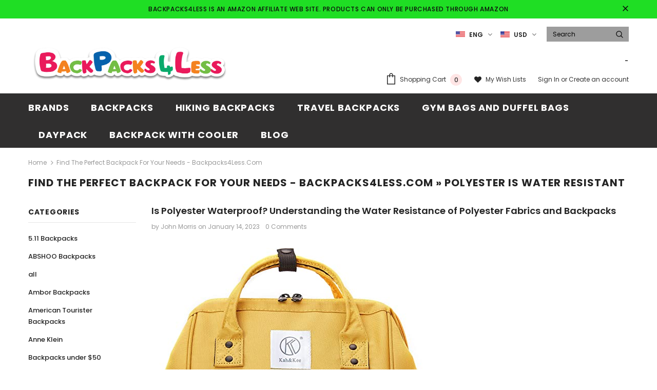

--- FILE ---
content_type: text/html; charset=utf-8
request_url: https://www.backpacks4less.com/blogs/news/tagged/polyester-is-water-resistant
body_size: 38269
content:
<!doctype html>
<!--[if lt IE 7]><html class="no-js lt-ie9 lt-ie8 lt-ie7" lang="en"> <![endif]-->
<!--[if IE 7]><html class="no-js lt-ie9 lt-ie8" lang="en"> <![endif]-->
<!--[if IE 8]><html class="no-js lt-ie9" lang="en"> <![endif]-->
<!--[if IE 9 ]><html class="ie9 no-js"> <![endif]-->
<!--[if (gt IE 9)|!(IE)]><!--> <html class="no-js"> <!--<![endif]-->
<head>
  <meta name="p:domain_verify" content="493f3053071b4c746a94de2aac6447f9"/>
<!-- Start of Booster Apps Seo-0.1--><title>Find the Perfect Backpack for Your Needs - Backpacks4Less.com&ndash; Tagged &quot;polyester is water resistant&quot;&ndash; backpacks4less.com</title><meta name="description" content="Expert guidance on selecting the perfect backpack for your needs. Find the perfect backpack with our expert reviews and buying guide. Get the latest information on features, materials, and top brands to make an informed decision. Expert climber and avid traveler John Morris gives his opinions on the latest gear." /><script type="application/ld+json">
  {
    "@context": "https://schema.org",
    "@type": "WebSite",
    "name": "backpacks4less.com",
    "url": "https://www.backpacks4less.com",
    "potentialAction": {
      "@type": "SearchAction",
      "query-input": "required name=query",
      "target": "https://www.backpacks4less.com/search?q={query}"
    }
  }
</script><script type="application/ld+json">
  {
    "@context": "https://schema.org",
    "@type": "Blog",
    "mainEntityOfPage": {"@type": "WebPage","@id": "https://www.backpacks4less.com/blogs/news"},
    "publisher": {
      "@type": "Organization",
      "name": "backpacks4less.com",
      "description": "Discover a wide selection of high-quality backpacks at affordable prices on Backpacks4less.com. From hiking and camping to school and work, we have the perfect backpack for your needs. Shop now and save!"
    },
    "url": "https://www.backpacks4less.com/blogs/news",
    "name": "Expert Reviews and Guide on Choosing the Right Backpack"
  }
</script>
<!-- end of Booster Apps SEO -->


  <!-- Basic page needs ================================================== -->
  <meta charset="utf-8">
  <meta http-equiv="X-UA-Compatible" content="IE=edge,chrome=1">
	
  <!-- Title and description ================================================== -->
  

  

  <!-- Product meta ================================================== -->
  

  <meta property="og:url" content="https://www.backpacks4less.com/blogs/news/tagged/polyester-is-water-resistant">
  <meta property="og:site_name" content="backpacks4less.com">
  <!-- /snippets/twitter-card.liquid -->







  <!-- Helpers ================================================== -->
  <link rel="canonical" href="https://www.backpacks4less.com/blogs/news/tagged/polyester-is-water-resistant">
  <meta name="viewport" content="width=device-width, initial-scale=1, maximum-scale=1, user-scalable=0, minimal-ui">
  
  <!-- Favicon -->
  
 
   <!-- fonts -->
  
<script type="text/javascript">
  WebFontConfig = {
    google: { families: [ 
      
          'Poppins:100,200,300,400,500,600,700,800,900'
	  
    ] }
  };
  
  (function() {
    var wf = document.createElement('script');
    wf.src = ('https:' == document.location.protocol ? 'https' : 'http') +
      '://ajax.googleapis.com/ajax/libs/webfont/1/webfont.js';
    wf.type = 'text/javascript';
    wf.async = 'true';
    var s = document.getElementsByTagName('script')[0];
    s.parentNode.insertBefore(wf, s);
  })(); 
</script>

  
  <!-- Styles -->
  <link href="//www.backpacks4less.com/cdn/shop/t/3/assets/vendor.min.css?v=16313237669423149571577723186" rel="stylesheet" type="text/css" media="all" />
<link href="//www.backpacks4less.com/cdn/shop/t/3/assets/theme-styles.scss.css?v=11989439379110763341673512354" rel="stylesheet" type="text/css" media="all" />
<link href="//www.backpacks4less.com/cdn/shop/t/3/assets/theme-styles-responsive.scss.css?v=126575600734323011541578167372" rel="stylesheet" type="text/css" media="all" />

  
   <!-- Scripts -->
  <script src="//www.backpacks4less.com/cdn/shop/t/3/assets/jquery.min.js?v=56888366816115934351577723178" type="text/javascript"></script>
<script src="//www.backpacks4less.com/cdn/shop/t/3/assets/jquery-cookie.min.js?v=72365755745404048181577723177" type="text/javascript"></script>

<script>
    window.ajax_cart = "upsell";
    window.money_format = "${{amount}} USD";
    window.shop_currency = "USD";
    window.show_multiple_currencies = true;
    window.use_color_swatch = true;
    window.color_swatch_style = "variant";
    window.enable_sidebar_multiple_choice = true;
    window.file_url = "//www.backpacks4less.com/cdn/shop/files/?573";
    window.asset_url = "";
    
    window.inventory_text = {
        in_stock: "In stock",
        many_in_stock: "Many in stock",
        out_of_stock: "Out of stock",
        add_to_cart: "Add to Cart",
        add_all_to_cart: "Add all to Cart",
        sold_out: "Sold Out",
        select_options : "Select options",
        unavailable: "Unavailable",
        no_more_product: "No more product",
        show_options: "Show Variants",
        hide_options: "Hide Variants",
        adding : "Adding",
        thank_you : "Thank You",
        add_more : "Add More",
        cart_feedback : "Added",
        add_wishlist : "Add to Wish List",
        remove_wishlist : "Remove Wish List",
        previous: "Prev",
        next: "Next"
    };
    
    window.multi_lang = true;
    window.infinity_scroll_feature = true;
    window.newsletter_popup = false;  
</script>


<script src="//www.backpacks4less.com/cdn/shop/t/3/assets/lang2.js?v=95449077315781067331577723180" type="text/javascript"></script>

<script>
    var translator = {
        current_lang : $.cookie('language'),
        
        init: function() {
            translator.updateStyling();
            translator.updateInventoryText();  		
        },
        
        updateStyling: function() {
            var style;

            if (translator.isLang2()) {
                style = "<style>*[data-translate] {visibility:hidden} .lang1 {display:none}</style>";          
            }
            else {
                style = "<style>*[data-translate] {visibility:visible} .lang2 {display:none}</style>";
            };

            $('head').append(style);
        },
        
        updateLangSwitcher: function() {
            if (translator.isLang2()) {
                $('#lang-switcher [data-value="1"]').removeClass('active');
                $('#lang-switcher [data-value="2"]').addClass('active');        
            }
        },
        
        getTextToTranslate: function(selector) {
            var result = window.lang2;
            
            //check if there is parameter
            var params;
            
            if (selector.indexOf("|") > 0) {
                var devideList = selector.split("|");
                
                selector = devideList[0];
                params = devideList[1].split(",");
            }

            var selectorArr = selector.split('.');
            
            if (selectorArr) {
                for (var i = 0; i < selectorArr.length; i++) {
                    result = result[selectorArr[i]];
                }
            }
            else {
                result = result[selector];
            };

            //check if result is object, case one and other
            if (result && result.one && result.other) {
                var countEqual1 = true;

                for (var i = 0; i < params.length; i++) {
                    if (params[i].indexOf("count") >= 0) {
                        variables = params[i].split(":");

                        if (variables.length>1) {
                            var count = variables[1];
                            if (count > 1) {
                                countEqual1 = false;
                            }
                        }
                    }
                }

                if (countEqual1) {
                    result = result.one;
                } else {
                    result = result.other;
                };
            }

            //replace params
            
            if (params && params.length>0) {
                result = result.replace(/{{\s*/g, "{{");
                result = result.replace(/\s*}}/g, "}}");
                
                for (var i = 0; i < params.length; i++) {
                    variables = params[i].split(":");
                    if (variables.length>1) {
                        result = result.replace("{{"+variables[0]+"}}", variables[1]);
                    }          
                }
            }
            

            return result;
        },
                                        
        isLang2: function() {
            return translator.current_lang && translator.current_lang == 2;
        },
        
        updateInventoryText: function() {
            if (translator.isLang2()) {
                window.inventory_text = {
                    in_stock: window.lang2.products.product.in_stock,
                    many_in_stock: window.lang2.products.product.many_in_stock,
                    out_of_stock: window.lang2.products.product.out_of_stock,
                    add_to_cart: window.lang2.products.product.add_to_cart,
                    add_all_to_cart: window.lang2.products.product.add_all_to_cart,
                    sold_out: window.lang2.products.product.sold_out,
                    unavailable: window.lang2.products.product.unavailable,
                    no_more_product: window.lang2.collections.general.no_more_product,
                    select_options: window.lang2.products.product.select_options,
                    hide_options: window.lang2.products.product.hide_options,
                    show_options: window.lang2.products.product.show_options,
                    adding: window.lang2.products.product.adding,
                    thank_you: window.lang2.products.product.thank_you,
                    add_more: window.lang2.products.product.add_more,
                    cart_feedback: window.lang2.products.product.cart_feedback,
                    add_wishlist: window.lang2.wishlist.general.add_to_wishlist,
                    remove_wishlist: window.lang2.wishlist.general.remove_wishlist,
                    previous: window.lang2.collections.toolbar.previous,
                    next: window.lang2.collections.toolbar.next
                };
            }
        },
        
        doTranslate: function(blockSelector) {
            if (translator.isLang2()) {
                $(blockSelector + " [data-translate]").each(function(e) {          
                    var item = jQuery(this);
                    var selector = item.attr("data-translate");
                    var text = translator.getTextToTranslate(selector);
                    
                    //translate only title
                    if (item.attr("translate-item")) {
                        var attribute = item.attr("translate-item");
                        if (attribute == 'blog-date-author') {
                            item.html(text);
                        }
                        else if (attribute!="") {            
                            item.attr(attribute,text);
                        };
                    }
                    else if (item.is("input")) {
                        item.val(text);
                    }
                    else {
                        item.text(text);
                    };
                    
                    item.css("visibility","visible");
                    
                    $('#lang-switcher [data-value="1"]').removeClass('active');
                    $('#lang-switcher [data-value="2"]').addClass('active');          
                });
            }
        }   
    };
            
    translator.init();
            
    $(document).ready(function() {    
        $('#lang-switcher [data-value]').on('click', function(e) {
        e.preventDefault();
        
        if($(this).hasClass('active')){
            return false;
        }
        
        var value = $(this).data('value');
        
        $.cookie('language', value, {expires:10, path:'/'});
            location.reload();
        });    
        
        translator.doTranslate('body');    
    });
</script>


  <!-- Header hook for plugins ================================ -->
  <script>window.performance && window.performance.mark && window.performance.mark('shopify.content_for_header.start');</script><meta name="google-site-verification" content="1Z2wjBeSAW1C-KQD4-HCnTmtMkpIhI2tjWmodO15K2k">
<meta name="google-site-verification" content="nVU28HcbybFpN6Zln4o0tP-IJVbejR1QqjHbk7qPFMs">
<meta id="shopify-digital-wallet" name="shopify-digital-wallet" content="/25919225909/digital_wallets/dialog">
<link rel="alternate" type="application/atom+xml" title="Feed" href="/blogs/news/tagged/polyester-is-water-resistant.atom" />
<link rel="alternate" hreflang="x-default" href="https://www.backpacks4less.com/blogs/news/tagged/polyester-is-water-resistant">
<link rel="alternate" hreflang="en" href="https://www.backpacks4less.com/blogs/news/tagged/polyester-is-water-resistant">
<link rel="alternate" hreflang="es" href="https://www.backpacks4less.com/es/blogs/news/tagged/polyester-is-water-resistant">
<script async="async" src="/checkouts/internal/preloads.js?locale=en-US"></script>
<script id="shopify-features" type="application/json">{"accessToken":"437f3e90b0b7092552c177206afb0411","betas":["rich-media-storefront-analytics"],"domain":"www.backpacks4less.com","predictiveSearch":true,"shopId":25919225909,"locale":"en"}</script>
<script>var Shopify = Shopify || {};
Shopify.shop = "backpacks4less-com.myshopify.com";
Shopify.locale = "en";
Shopify.currency = {"active":"USD","rate":"1.0"};
Shopify.country = "US";
Shopify.theme = {"name":"shopify_coder","id":79101689958,"schema_name":"Ella","schema_version":"3.0.0","theme_store_id":null,"role":"main"};
Shopify.theme.handle = "null";
Shopify.theme.style = {"id":null,"handle":null};
Shopify.cdnHost = "www.backpacks4less.com/cdn";
Shopify.routes = Shopify.routes || {};
Shopify.routes.root = "/";</script>
<script type="module">!function(o){(o.Shopify=o.Shopify||{}).modules=!0}(window);</script>
<script>!function(o){function n(){var o=[];function n(){o.push(Array.prototype.slice.apply(arguments))}return n.q=o,n}var t=o.Shopify=o.Shopify||{};t.loadFeatures=n(),t.autoloadFeatures=n()}(window);</script>
<script id="shop-js-analytics" type="application/json">{"pageType":"blog"}</script>
<script defer="defer" async type="module" src="//www.backpacks4less.com/cdn/shopifycloud/shop-js/modules/v2/client.init-shop-cart-sync_IZsNAliE.en.esm.js"></script>
<script defer="defer" async type="module" src="//www.backpacks4less.com/cdn/shopifycloud/shop-js/modules/v2/chunk.common_0OUaOowp.esm.js"></script>
<script type="module">
  await import("//www.backpacks4less.com/cdn/shopifycloud/shop-js/modules/v2/client.init-shop-cart-sync_IZsNAliE.en.esm.js");
await import("//www.backpacks4less.com/cdn/shopifycloud/shop-js/modules/v2/chunk.common_0OUaOowp.esm.js");

  window.Shopify.SignInWithShop?.initShopCartSync?.({"fedCMEnabled":true,"windoidEnabled":true});

</script>
<script>(function() {
  var isLoaded = false;
  function asyncLoad() {
    if (isLoaded) return;
    isLoaded = true;
    var urls = ["https:\/\/cdn.shopify.com\/s\/files\/1\/0259\/1922\/5909\/t\/3\/assets\/spreadrwidget.js?356\u0026shop=backpacks4less-com.myshopify.com","https:\/\/bingshoppingtool-t2app-prod.trafficmanager.net\/uet\/tracking_script?shop=backpacks4less-com.myshopify.com"];
    for (var i = 0; i < urls.length; i++) {
      var s = document.createElement('script');
      s.type = 'text/javascript';
      s.async = true;
      s.src = urls[i];
      var x = document.getElementsByTagName('script')[0];
      x.parentNode.insertBefore(s, x);
    }
  };
  if(window.attachEvent) {
    window.attachEvent('onload', asyncLoad);
  } else {
    window.addEventListener('load', asyncLoad, false);
  }
})();</script>
<script id="__st">var __st={"a":25919225909,"offset":-21600,"reqid":"16532d60-d44b-4706-9647-e8493eabfa1c-1768551910","pageurl":"www.backpacks4less.com\/blogs\/news\/tagged\/polyester-is-water-resistant","s":"blogs-46885470261","u":"feebda74db18","p":"blog","rtyp":"blog","rid":46885470261};</script>
<script>window.ShopifyPaypalV4VisibilityTracking = true;</script>
<script id="captcha-bootstrap">!function(){'use strict';const t='contact',e='account',n='new_comment',o=[[t,t],['blogs',n],['comments',n],[t,'customer']],c=[[e,'customer_login'],[e,'guest_login'],[e,'recover_customer_password'],[e,'create_customer']],r=t=>t.map((([t,e])=>`form[action*='/${t}']:not([data-nocaptcha='true']) input[name='form_type'][value='${e}']`)).join(','),a=t=>()=>t?[...document.querySelectorAll(t)].map((t=>t.form)):[];function s(){const t=[...o],e=r(t);return a(e)}const i='password',u='form_key',d=['recaptcha-v3-token','g-recaptcha-response','h-captcha-response',i],f=()=>{try{return window.sessionStorage}catch{return}},m='__shopify_v',_=t=>t.elements[u];function p(t,e,n=!1){try{const o=window.sessionStorage,c=JSON.parse(o.getItem(e)),{data:r}=function(t){const{data:e,action:n}=t;return t[m]||n?{data:e,action:n}:{data:t,action:n}}(c);for(const[e,n]of Object.entries(r))t.elements[e]&&(t.elements[e].value=n);n&&o.removeItem(e)}catch(o){console.error('form repopulation failed',{error:o})}}const l='form_type',E='cptcha';function T(t){t.dataset[E]=!0}const w=window,h=w.document,L='Shopify',v='ce_forms',y='captcha';let A=!1;((t,e)=>{const n=(g='f06e6c50-85a8-45c8-87d0-21a2b65856fe',I='https://cdn.shopify.com/shopifycloud/storefront-forms-hcaptcha/ce_storefront_forms_captcha_hcaptcha.v1.5.2.iife.js',D={infoText:'Protected by hCaptcha',privacyText:'Privacy',termsText:'Terms'},(t,e,n)=>{const o=w[L][v],c=o.bindForm;if(c)return c(t,g,e,D).then(n);var r;o.q.push([[t,g,e,D],n]),r=I,A||(h.body.append(Object.assign(h.createElement('script'),{id:'captcha-provider',async:!0,src:r})),A=!0)});var g,I,D;w[L]=w[L]||{},w[L][v]=w[L][v]||{},w[L][v].q=[],w[L][y]=w[L][y]||{},w[L][y].protect=function(t,e){n(t,void 0,e),T(t)},Object.freeze(w[L][y]),function(t,e,n,w,h,L){const[v,y,A,g]=function(t,e,n){const i=e?o:[],u=t?c:[],d=[...i,...u],f=r(d),m=r(i),_=r(d.filter((([t,e])=>n.includes(e))));return[a(f),a(m),a(_),s()]}(w,h,L),I=t=>{const e=t.target;return e instanceof HTMLFormElement?e:e&&e.form},D=t=>v().includes(t);t.addEventListener('submit',(t=>{const e=I(t);if(!e)return;const n=D(e)&&!e.dataset.hcaptchaBound&&!e.dataset.recaptchaBound,o=_(e),c=g().includes(e)&&(!o||!o.value);(n||c)&&t.preventDefault(),c&&!n&&(function(t){try{if(!f())return;!function(t){const e=f();if(!e)return;const n=_(t);if(!n)return;const o=n.value;o&&e.removeItem(o)}(t);const e=Array.from(Array(32),(()=>Math.random().toString(36)[2])).join('');!function(t,e){_(t)||t.append(Object.assign(document.createElement('input'),{type:'hidden',name:u})),t.elements[u].value=e}(t,e),function(t,e){const n=f();if(!n)return;const o=[...t.querySelectorAll(`input[type='${i}']`)].map((({name:t})=>t)),c=[...d,...o],r={};for(const[a,s]of new FormData(t).entries())c.includes(a)||(r[a]=s);n.setItem(e,JSON.stringify({[m]:1,action:t.action,data:r}))}(t,e)}catch(e){console.error('failed to persist form',e)}}(e),e.submit())}));const S=(t,e)=>{t&&!t.dataset[E]&&(n(t,e.some((e=>e===t))),T(t))};for(const o of['focusin','change'])t.addEventListener(o,(t=>{const e=I(t);D(e)&&S(e,y())}));const B=e.get('form_key'),M=e.get(l),P=B&&M;t.addEventListener('DOMContentLoaded',(()=>{const t=y();if(P)for(const e of t)e.elements[l].value===M&&p(e,B);[...new Set([...A(),...v().filter((t=>'true'===t.dataset.shopifyCaptcha))])].forEach((e=>S(e,t)))}))}(h,new URLSearchParams(w.location.search),n,t,e,['guest_login'])})(!0,!1)}();</script>
<script integrity="sha256-4kQ18oKyAcykRKYeNunJcIwy7WH5gtpwJnB7kiuLZ1E=" data-source-attribution="shopify.loadfeatures" defer="defer" src="//www.backpacks4less.com/cdn/shopifycloud/storefront/assets/storefront/load_feature-a0a9edcb.js" crossorigin="anonymous"></script>
<script data-source-attribution="shopify.dynamic_checkout.dynamic.init">var Shopify=Shopify||{};Shopify.PaymentButton=Shopify.PaymentButton||{isStorefrontPortableWallets:!0,init:function(){window.Shopify.PaymentButton.init=function(){};var t=document.createElement("script");t.src="https://www.backpacks4less.com/cdn/shopifycloud/portable-wallets/latest/portable-wallets.en.js",t.type="module",document.head.appendChild(t)}};
</script>
<script data-source-attribution="shopify.dynamic_checkout.buyer_consent">
  function portableWalletsHideBuyerConsent(e){var t=document.getElementById("shopify-buyer-consent"),n=document.getElementById("shopify-subscription-policy-button");t&&n&&(t.classList.add("hidden"),t.setAttribute("aria-hidden","true"),n.removeEventListener("click",e))}function portableWalletsShowBuyerConsent(e){var t=document.getElementById("shopify-buyer-consent"),n=document.getElementById("shopify-subscription-policy-button");t&&n&&(t.classList.remove("hidden"),t.removeAttribute("aria-hidden"),n.addEventListener("click",e))}window.Shopify?.PaymentButton&&(window.Shopify.PaymentButton.hideBuyerConsent=portableWalletsHideBuyerConsent,window.Shopify.PaymentButton.showBuyerConsent=portableWalletsShowBuyerConsent);
</script>
<script data-source-attribution="shopify.dynamic_checkout.cart.bootstrap">document.addEventListener("DOMContentLoaded",(function(){function t(){return document.querySelector("shopify-accelerated-checkout-cart, shopify-accelerated-checkout")}if(t())Shopify.PaymentButton.init();else{new MutationObserver((function(e,n){t()&&(Shopify.PaymentButton.init(),n.disconnect())})).observe(document.body,{childList:!0,subtree:!0})}}));
</script>

<script>window.performance && window.performance.mark && window.performance.mark('shopify.content_for_header.end');</script>

  <!--[if lt IE 9]>
  <script src="//html5shiv.googlecode.com/svn/trunk/html5.js" type="text/javascript"></script>
  <![endif]-->

  
  
  

  <script>

    Shopify.productOptionsMap = {};
    Shopify.quickViewOptionsMap = {};

    Shopify.updateOptionsInSelector = function(selectorIndex, wrapperSlt) {
        Shopify.optionsMap = wrapperSlt === '.product' ? Shopify.productOptionsMap : Shopify.quickViewOptionsMap;

        switch (selectorIndex) {
            case 0:
                var key = 'root';
                var selector = $(wrapperSlt + ' .single-option-selector:eq(0)');
                break;
            case 1:
                var key = $(wrapperSlt + ' .single-option-selector:eq(0)').val();
                var selector = $(wrapperSlt + ' .single-option-selector:eq(1)');
                break;
            case 2:
                var key = $(wrapperSlt + ' .single-option-selector:eq(0)').val();
                key += ' / ' + $(wrapperSlt + ' .single-option-selector:eq(1)').val();
                var selector = $(wrapperSlt + ' .single-option-selector:eq(2)');
        }

        var initialValue = selector.val();

        selector.empty();

        var availableOptions = Shopify.optionsMap[key];

        if (availableOptions && availableOptions.length) {
            for (var i = 0; i < availableOptions.length; i++) {
                var option = availableOptions[i];

                var newOption = $('<option></option>').val(option).html(option);

                selector.append(newOption);
            }

            $(wrapperSlt + ' .swatch[data-option-index="' + selectorIndex + '"] .swatch-element').each(function() {
                if ($.inArray($(this).attr('data-value'), availableOptions) !== -1) {
                    $(this).removeClass('soldout').find(':radio').removeAttr('disabled', 'disabled').removeAttr('checked');
                }
                else {
                    $(this).addClass('soldout').find(':radio').removeAttr('checked').attr('disabled', 'disabled');
                }
            });

            if ($.inArray(initialValue, availableOptions) !== -1) {
                selector.val(initialValue);
            }

            selector.trigger('change');
        };
    };

    Shopify.linkOptionSelectors = function(product, wrapperSlt) {
        // Building our mapping object.
        Shopify.optionsMap = wrapperSlt === '.product' ? Shopify.productOptionsMap : Shopify.quickViewOptionsMap;

        for (var i = 0; i < product.variants.length; i++) {
            var variant = product.variants[i];

            if (variant.available) {
                // Gathering values for the 1st drop-down.
                Shopify.optionsMap['root'] = Shopify.optionsMap['root'] || [];

                Shopify.optionsMap['root'].push(variant.option1);
                Shopify.optionsMap['root'] = Shopify.uniq(Shopify.optionsMap['root']);

                // Gathering values for the 2nd drop-down.
                if (product.options.length > 1) {
                var key = variant.option1;
                    Shopify.optionsMap[key] = Shopify.optionsMap[key] || [];
                    Shopify.optionsMap[key].push(variant.option2);
                    Shopify.optionsMap[key] = Shopify.uniq(Shopify.optionsMap[key]);
                }

                // Gathering values for the 3rd drop-down.
                if (product.options.length === 3) {
                    var key = variant.option1 + ' / ' + variant.option2;
                    Shopify.optionsMap[key] = Shopify.optionsMap[key] || [];
                    Shopify.optionsMap[key].push(variant.option3);
                    Shopify.optionsMap[key] = Shopify.uniq(Shopify.optionsMap[key]);
                }
            }
        };

        // Update options right away.
        Shopify.updateOptionsInSelector(0, wrapperSlt);

        if (product.options.length > 1) Shopify.updateOptionsInSelector(1, wrapperSlt);
        if (product.options.length === 3) Shopify.updateOptionsInSelector(2, wrapperSlt);

        // When there is an update in the first dropdown.
        $(wrapperSlt + " .single-option-selector:eq(0)").change(function() {
            Shopify.updateOptionsInSelector(1, wrapperSlt);
            if (product.options.length === 3) Shopify.updateOptionsInSelector(2, wrapperSlt);
            return true;
        });

        // When there is an update in the second dropdown.
        $(wrapperSlt + " .single-option-selector:eq(1)").change(function() {
            if (product.options.length === 3) Shopify.updateOptionsInSelector(2, wrapperSlt);
            return true;
        });
    };
</script>


      <link href="//www.backpacks4less.com/cdn/shop/t/3/assets/paymentfont.scss.css?v=75534092517691675621706847826" rel="stylesheet" type="text/css" media="all" />
    
<link href="https://monorail-edge.shopifysvc.com" rel="dns-prefetch">
<script>(function(){if ("sendBeacon" in navigator && "performance" in window) {try {var session_token_from_headers = performance.getEntriesByType('navigation')[0].serverTiming.find(x => x.name == '_s').description;} catch {var session_token_from_headers = undefined;}var session_cookie_matches = document.cookie.match(/_shopify_s=([^;]*)/);var session_token_from_cookie = session_cookie_matches && session_cookie_matches.length === 2 ? session_cookie_matches[1] : "";var session_token = session_token_from_headers || session_token_from_cookie || "";function handle_abandonment_event(e) {var entries = performance.getEntries().filter(function(entry) {return /monorail-edge.shopifysvc.com/.test(entry.name);});if (!window.abandonment_tracked && entries.length === 0) {window.abandonment_tracked = true;var currentMs = Date.now();var navigation_start = performance.timing.navigationStart;var payload = {shop_id: 25919225909,url: window.location.href,navigation_start,duration: currentMs - navigation_start,session_token,page_type: "blog"};window.navigator.sendBeacon("https://monorail-edge.shopifysvc.com/v1/produce", JSON.stringify({schema_id: "online_store_buyer_site_abandonment/1.1",payload: payload,metadata: {event_created_at_ms: currentMs,event_sent_at_ms: currentMs}}));}}window.addEventListener('pagehide', handle_abandonment_event);}}());</script>
<script id="web-pixels-manager-setup">(function e(e,d,r,n,o){if(void 0===o&&(o={}),!Boolean(null===(a=null===(i=window.Shopify)||void 0===i?void 0:i.analytics)||void 0===a?void 0:a.replayQueue)){var i,a;window.Shopify=window.Shopify||{};var t=window.Shopify;t.analytics=t.analytics||{};var s=t.analytics;s.replayQueue=[],s.publish=function(e,d,r){return s.replayQueue.push([e,d,r]),!0};try{self.performance.mark("wpm:start")}catch(e){}var l=function(){var e={modern:/Edge?\/(1{2}[4-9]|1[2-9]\d|[2-9]\d{2}|\d{4,})\.\d+(\.\d+|)|Firefox\/(1{2}[4-9]|1[2-9]\d|[2-9]\d{2}|\d{4,})\.\d+(\.\d+|)|Chrom(ium|e)\/(9{2}|\d{3,})\.\d+(\.\d+|)|(Maci|X1{2}).+ Version\/(15\.\d+|(1[6-9]|[2-9]\d|\d{3,})\.\d+)([,.]\d+|)( \(\w+\)|)( Mobile\/\w+|) Safari\/|Chrome.+OPR\/(9{2}|\d{3,})\.\d+\.\d+|(CPU[ +]OS|iPhone[ +]OS|CPU[ +]iPhone|CPU IPhone OS|CPU iPad OS)[ +]+(15[._]\d+|(1[6-9]|[2-9]\d|\d{3,})[._]\d+)([._]\d+|)|Android:?[ /-](13[3-9]|1[4-9]\d|[2-9]\d{2}|\d{4,})(\.\d+|)(\.\d+|)|Android.+Firefox\/(13[5-9]|1[4-9]\d|[2-9]\d{2}|\d{4,})\.\d+(\.\d+|)|Android.+Chrom(ium|e)\/(13[3-9]|1[4-9]\d|[2-9]\d{2}|\d{4,})\.\d+(\.\d+|)|SamsungBrowser\/([2-9]\d|\d{3,})\.\d+/,legacy:/Edge?\/(1[6-9]|[2-9]\d|\d{3,})\.\d+(\.\d+|)|Firefox\/(5[4-9]|[6-9]\d|\d{3,})\.\d+(\.\d+|)|Chrom(ium|e)\/(5[1-9]|[6-9]\d|\d{3,})\.\d+(\.\d+|)([\d.]+$|.*Safari\/(?![\d.]+ Edge\/[\d.]+$))|(Maci|X1{2}).+ Version\/(10\.\d+|(1[1-9]|[2-9]\d|\d{3,})\.\d+)([,.]\d+|)( \(\w+\)|)( Mobile\/\w+|) Safari\/|Chrome.+OPR\/(3[89]|[4-9]\d|\d{3,})\.\d+\.\d+|(CPU[ +]OS|iPhone[ +]OS|CPU[ +]iPhone|CPU IPhone OS|CPU iPad OS)[ +]+(10[._]\d+|(1[1-9]|[2-9]\d|\d{3,})[._]\d+)([._]\d+|)|Android:?[ /-](13[3-9]|1[4-9]\d|[2-9]\d{2}|\d{4,})(\.\d+|)(\.\d+|)|Mobile Safari.+OPR\/([89]\d|\d{3,})\.\d+\.\d+|Android.+Firefox\/(13[5-9]|1[4-9]\d|[2-9]\d{2}|\d{4,})\.\d+(\.\d+|)|Android.+Chrom(ium|e)\/(13[3-9]|1[4-9]\d|[2-9]\d{2}|\d{4,})\.\d+(\.\d+|)|Android.+(UC? ?Browser|UCWEB|U3)[ /]?(15\.([5-9]|\d{2,})|(1[6-9]|[2-9]\d|\d{3,})\.\d+)\.\d+|SamsungBrowser\/(5\.\d+|([6-9]|\d{2,})\.\d+)|Android.+MQ{2}Browser\/(14(\.(9|\d{2,})|)|(1[5-9]|[2-9]\d|\d{3,})(\.\d+|))(\.\d+|)|K[Aa][Ii]OS\/(3\.\d+|([4-9]|\d{2,})\.\d+)(\.\d+|)/},d=e.modern,r=e.legacy,n=navigator.userAgent;return n.match(d)?"modern":n.match(r)?"legacy":"unknown"}(),u="modern"===l?"modern":"legacy",c=(null!=n?n:{modern:"",legacy:""})[u],f=function(e){return[e.baseUrl,"/wpm","/b",e.hashVersion,"modern"===e.buildTarget?"m":"l",".js"].join("")}({baseUrl:d,hashVersion:r,buildTarget:u}),m=function(e){var d=e.version,r=e.bundleTarget,n=e.surface,o=e.pageUrl,i=e.monorailEndpoint;return{emit:function(e){var a=e.status,t=e.errorMsg,s=(new Date).getTime(),l=JSON.stringify({metadata:{event_sent_at_ms:s},events:[{schema_id:"web_pixels_manager_load/3.1",payload:{version:d,bundle_target:r,page_url:o,status:a,surface:n,error_msg:t},metadata:{event_created_at_ms:s}}]});if(!i)return console&&console.warn&&console.warn("[Web Pixels Manager] No Monorail endpoint provided, skipping logging."),!1;try{return self.navigator.sendBeacon.bind(self.navigator)(i,l)}catch(e){}var u=new XMLHttpRequest;try{return u.open("POST",i,!0),u.setRequestHeader("Content-Type","text/plain"),u.send(l),!0}catch(e){return console&&console.warn&&console.warn("[Web Pixels Manager] Got an unhandled error while logging to Monorail."),!1}}}}({version:r,bundleTarget:l,surface:e.surface,pageUrl:self.location.href,monorailEndpoint:e.monorailEndpoint});try{o.browserTarget=l,function(e){var d=e.src,r=e.async,n=void 0===r||r,o=e.onload,i=e.onerror,a=e.sri,t=e.scriptDataAttributes,s=void 0===t?{}:t,l=document.createElement("script"),u=document.querySelector("head"),c=document.querySelector("body");if(l.async=n,l.src=d,a&&(l.integrity=a,l.crossOrigin="anonymous"),s)for(var f in s)if(Object.prototype.hasOwnProperty.call(s,f))try{l.dataset[f]=s[f]}catch(e){}if(o&&l.addEventListener("load",o),i&&l.addEventListener("error",i),u)u.appendChild(l);else{if(!c)throw new Error("Did not find a head or body element to append the script");c.appendChild(l)}}({src:f,async:!0,onload:function(){if(!function(){var e,d;return Boolean(null===(d=null===(e=window.Shopify)||void 0===e?void 0:e.analytics)||void 0===d?void 0:d.initialized)}()){var d=window.webPixelsManager.init(e)||void 0;if(d){var r=window.Shopify.analytics;r.replayQueue.forEach((function(e){var r=e[0],n=e[1],o=e[2];d.publishCustomEvent(r,n,o)})),r.replayQueue=[],r.publish=d.publishCustomEvent,r.visitor=d.visitor,r.initialized=!0}}},onerror:function(){return m.emit({status:"failed",errorMsg:"".concat(f," has failed to load")})},sri:function(e){var d=/^sha384-[A-Za-z0-9+/=]+$/;return"string"==typeof e&&d.test(e)}(c)?c:"",scriptDataAttributes:o}),m.emit({status:"loading"})}catch(e){m.emit({status:"failed",errorMsg:(null==e?void 0:e.message)||"Unknown error"})}}})({shopId: 25919225909,storefrontBaseUrl: "https://www.backpacks4less.com",extensionsBaseUrl: "https://extensions.shopifycdn.com/cdn/shopifycloud/web-pixels-manager",monorailEndpoint: "https://monorail-edge.shopifysvc.com/unstable/produce_batch",surface: "storefront-renderer",enabledBetaFlags: ["2dca8a86"],webPixelsConfigList: [{"id":"839254306","configuration":"{\"config\":\"{\\\"pixel_id\\\":\\\"G-QT7BLF275Z\\\",\\\"target_country\\\":\\\"US\\\",\\\"gtag_events\\\":[{\\\"type\\\":\\\"begin_checkout\\\",\\\"action_label\\\":\\\"G-QT7BLF275Z\\\"},{\\\"type\\\":\\\"search\\\",\\\"action_label\\\":\\\"G-QT7BLF275Z\\\"},{\\\"type\\\":\\\"view_item\\\",\\\"action_label\\\":[\\\"G-QT7BLF275Z\\\",\\\"MC-0L2QJYKWVX\\\"]},{\\\"type\\\":\\\"purchase\\\",\\\"action_label\\\":[\\\"G-QT7BLF275Z\\\",\\\"MC-0L2QJYKWVX\\\"]},{\\\"type\\\":\\\"page_view\\\",\\\"action_label\\\":[\\\"G-QT7BLF275Z\\\",\\\"MC-0L2QJYKWVX\\\"]},{\\\"type\\\":\\\"add_payment_info\\\",\\\"action_label\\\":\\\"G-QT7BLF275Z\\\"},{\\\"type\\\":\\\"add_to_cart\\\",\\\"action_label\\\":\\\"G-QT7BLF275Z\\\"}],\\\"enable_monitoring_mode\\\":false}\"}","eventPayloadVersion":"v1","runtimeContext":"OPEN","scriptVersion":"b2a88bafab3e21179ed38636efcd8a93","type":"APP","apiClientId":1780363,"privacyPurposes":[],"dataSharingAdjustments":{"protectedCustomerApprovalScopes":["read_customer_address","read_customer_email","read_customer_name","read_customer_personal_data","read_customer_phone"]}},{"id":"277905698","configuration":"{\"pixel_id\":\"1673007922721068\",\"pixel_type\":\"facebook_pixel\",\"metaapp_system_user_token\":\"-\"}","eventPayloadVersion":"v1","runtimeContext":"OPEN","scriptVersion":"ca16bc87fe92b6042fbaa3acc2fbdaa6","type":"APP","apiClientId":2329312,"privacyPurposes":["ANALYTICS","MARKETING","SALE_OF_DATA"],"dataSharingAdjustments":{"protectedCustomerApprovalScopes":["read_customer_address","read_customer_email","read_customer_name","read_customer_personal_data","read_customer_phone"]}},{"id":"165445922","configuration":"{\"tagID\":\"2614266533479\"}","eventPayloadVersion":"v1","runtimeContext":"STRICT","scriptVersion":"18031546ee651571ed29edbe71a3550b","type":"APP","apiClientId":3009811,"privacyPurposes":["ANALYTICS","MARKETING","SALE_OF_DATA"],"dataSharingAdjustments":{"protectedCustomerApprovalScopes":["read_customer_address","read_customer_email","read_customer_name","read_customer_personal_data","read_customer_phone"]}},{"id":"142344482","eventPayloadVersion":"v1","runtimeContext":"LAX","scriptVersion":"1","type":"CUSTOM","privacyPurposes":["ANALYTICS"],"name":"Google Analytics tag (migrated)"},{"id":"shopify-app-pixel","configuration":"{}","eventPayloadVersion":"v1","runtimeContext":"STRICT","scriptVersion":"0450","apiClientId":"shopify-pixel","type":"APP","privacyPurposes":["ANALYTICS","MARKETING"]},{"id":"shopify-custom-pixel","eventPayloadVersion":"v1","runtimeContext":"LAX","scriptVersion":"0450","apiClientId":"shopify-pixel","type":"CUSTOM","privacyPurposes":["ANALYTICS","MARKETING"]}],isMerchantRequest: false,initData: {"shop":{"name":"backpacks4less.com","paymentSettings":{"currencyCode":"USD"},"myshopifyDomain":"backpacks4less-com.myshopify.com","countryCode":"US","storefrontUrl":"https:\/\/www.backpacks4less.com"},"customer":null,"cart":null,"checkout":null,"productVariants":[],"purchasingCompany":null},},"https://www.backpacks4less.com/cdn","fcfee988w5aeb613cpc8e4bc33m6693e112",{"modern":"","legacy":""},{"shopId":"25919225909","storefrontBaseUrl":"https:\/\/www.backpacks4less.com","extensionBaseUrl":"https:\/\/extensions.shopifycdn.com\/cdn\/shopifycloud\/web-pixels-manager","surface":"storefront-renderer","enabledBetaFlags":"[\"2dca8a86\"]","isMerchantRequest":"false","hashVersion":"fcfee988w5aeb613cpc8e4bc33m6693e112","publish":"custom","events":"[[\"page_viewed\",{}]]"});</script><script>
  window.ShopifyAnalytics = window.ShopifyAnalytics || {};
  window.ShopifyAnalytics.meta = window.ShopifyAnalytics.meta || {};
  window.ShopifyAnalytics.meta.currency = 'USD';
  var meta = {"page":{"pageType":"blog","resourceType":"blog","resourceId":46885470261,"requestId":"16532d60-d44b-4706-9647-e8493eabfa1c-1768551910"}};
  for (var attr in meta) {
    window.ShopifyAnalytics.meta[attr] = meta[attr];
  }
</script>
<script class="analytics">
  (function () {
    var customDocumentWrite = function(content) {
      var jquery = null;

      if (window.jQuery) {
        jquery = window.jQuery;
      } else if (window.Checkout && window.Checkout.$) {
        jquery = window.Checkout.$;
      }

      if (jquery) {
        jquery('body').append(content);
      }
    };

    var hasLoggedConversion = function(token) {
      if (token) {
        return document.cookie.indexOf('loggedConversion=' + token) !== -1;
      }
      return false;
    }

    var setCookieIfConversion = function(token) {
      if (token) {
        var twoMonthsFromNow = new Date(Date.now());
        twoMonthsFromNow.setMonth(twoMonthsFromNow.getMonth() + 2);

        document.cookie = 'loggedConversion=' + token + '; expires=' + twoMonthsFromNow;
      }
    }

    var trekkie = window.ShopifyAnalytics.lib = window.trekkie = window.trekkie || [];
    if (trekkie.integrations) {
      return;
    }
    trekkie.methods = [
      'identify',
      'page',
      'ready',
      'track',
      'trackForm',
      'trackLink'
    ];
    trekkie.factory = function(method) {
      return function() {
        var args = Array.prototype.slice.call(arguments);
        args.unshift(method);
        trekkie.push(args);
        return trekkie;
      };
    };
    for (var i = 0; i < trekkie.methods.length; i++) {
      var key = trekkie.methods[i];
      trekkie[key] = trekkie.factory(key);
    }
    trekkie.load = function(config) {
      trekkie.config = config || {};
      trekkie.config.initialDocumentCookie = document.cookie;
      var first = document.getElementsByTagName('script')[0];
      var script = document.createElement('script');
      script.type = 'text/javascript';
      script.onerror = function(e) {
        var scriptFallback = document.createElement('script');
        scriptFallback.type = 'text/javascript';
        scriptFallback.onerror = function(error) {
                var Monorail = {
      produce: function produce(monorailDomain, schemaId, payload) {
        var currentMs = new Date().getTime();
        var event = {
          schema_id: schemaId,
          payload: payload,
          metadata: {
            event_created_at_ms: currentMs,
            event_sent_at_ms: currentMs
          }
        };
        return Monorail.sendRequest("https://" + monorailDomain + "/v1/produce", JSON.stringify(event));
      },
      sendRequest: function sendRequest(endpointUrl, payload) {
        // Try the sendBeacon API
        if (window && window.navigator && typeof window.navigator.sendBeacon === 'function' && typeof window.Blob === 'function' && !Monorail.isIos12()) {
          var blobData = new window.Blob([payload], {
            type: 'text/plain'
          });

          if (window.navigator.sendBeacon(endpointUrl, blobData)) {
            return true;
          } // sendBeacon was not successful

        } // XHR beacon

        var xhr = new XMLHttpRequest();

        try {
          xhr.open('POST', endpointUrl);
          xhr.setRequestHeader('Content-Type', 'text/plain');
          xhr.send(payload);
        } catch (e) {
          console.log(e);
        }

        return false;
      },
      isIos12: function isIos12() {
        return window.navigator.userAgent.lastIndexOf('iPhone; CPU iPhone OS 12_') !== -1 || window.navigator.userAgent.lastIndexOf('iPad; CPU OS 12_') !== -1;
      }
    };
    Monorail.produce('monorail-edge.shopifysvc.com',
      'trekkie_storefront_load_errors/1.1',
      {shop_id: 25919225909,
      theme_id: 79101689958,
      app_name: "storefront",
      context_url: window.location.href,
      source_url: "//www.backpacks4less.com/cdn/s/trekkie.storefront.cd680fe47e6c39ca5d5df5f0a32d569bc48c0f27.min.js"});

        };
        scriptFallback.async = true;
        scriptFallback.src = '//www.backpacks4less.com/cdn/s/trekkie.storefront.cd680fe47e6c39ca5d5df5f0a32d569bc48c0f27.min.js';
        first.parentNode.insertBefore(scriptFallback, first);
      };
      script.async = true;
      script.src = '//www.backpacks4less.com/cdn/s/trekkie.storefront.cd680fe47e6c39ca5d5df5f0a32d569bc48c0f27.min.js';
      first.parentNode.insertBefore(script, first);
    };
    trekkie.load(
      {"Trekkie":{"appName":"storefront","development":false,"defaultAttributes":{"shopId":25919225909,"isMerchantRequest":null,"themeId":79101689958,"themeCityHash":"3632480844986179603","contentLanguage":"en","currency":"USD","eventMetadataId":"b345768b-9597-42a2-b981-bae4d56c2123"},"isServerSideCookieWritingEnabled":true,"monorailRegion":"shop_domain","enabledBetaFlags":["65f19447"]},"Session Attribution":{},"S2S":{"facebookCapiEnabled":true,"source":"trekkie-storefront-renderer","apiClientId":580111}}
    );

    var loaded = false;
    trekkie.ready(function() {
      if (loaded) return;
      loaded = true;

      window.ShopifyAnalytics.lib = window.trekkie;

      var originalDocumentWrite = document.write;
      document.write = customDocumentWrite;
      try { window.ShopifyAnalytics.merchantGoogleAnalytics.call(this); } catch(error) {};
      document.write = originalDocumentWrite;

      window.ShopifyAnalytics.lib.page(null,{"pageType":"blog","resourceType":"blog","resourceId":46885470261,"requestId":"16532d60-d44b-4706-9647-e8493eabfa1c-1768551910","shopifyEmitted":true});

      var match = window.location.pathname.match(/checkouts\/(.+)\/(thank_you|post_purchase)/)
      var token = match? match[1]: undefined;
      if (!hasLoggedConversion(token)) {
        setCookieIfConversion(token);
        
      }
    });


        var eventsListenerScript = document.createElement('script');
        eventsListenerScript.async = true;
        eventsListenerScript.src = "//www.backpacks4less.com/cdn/shopifycloud/storefront/assets/shop_events_listener-3da45d37.js";
        document.getElementsByTagName('head')[0].appendChild(eventsListenerScript);

})();</script>
  <script>
  if (!window.ga || (window.ga && typeof window.ga !== 'function')) {
    window.ga = function ga() {
      (window.ga.q = window.ga.q || []).push(arguments);
      if (window.Shopify && window.Shopify.analytics && typeof window.Shopify.analytics.publish === 'function') {
        window.Shopify.analytics.publish("ga_stub_called", {}, {sendTo: "google_osp_migration"});
      }
      console.error("Shopify's Google Analytics stub called with:", Array.from(arguments), "\nSee https://help.shopify.com/manual/promoting-marketing/pixels/pixel-migration#google for more information.");
    };
    if (window.Shopify && window.Shopify.analytics && typeof window.Shopify.analytics.publish === 'function') {
      window.Shopify.analytics.publish("ga_stub_initialized", {}, {sendTo: "google_osp_migration"});
    }
  }
</script>
<script
  defer
  src="https://www.backpacks4less.com/cdn/shopifycloud/perf-kit/shopify-perf-kit-3.0.4.min.js"
  data-application="storefront-renderer"
  data-shop-id="25919225909"
  data-render-region="gcp-us-central1"
  data-page-type="blog"
  data-theme-instance-id="79101689958"
  data-theme-name="Ella"
  data-theme-version="3.0.0"
  data-monorail-region="shop_domain"
  data-resource-timing-sampling-rate="10"
  data-shs="true"
  data-shs-beacon="true"
  data-shs-export-with-fetch="true"
  data-shs-logs-sample-rate="1"
  data-shs-beacon-endpoint="https://www.backpacks4less.com/api/collect"
></script>
</head>

    

    

<body id="find-the-perfect-backpack-for-your-needs-backpacks4less-com" class="  template-blog" >
    
<div class="wrapper-header wrapper_header_default">
    <div id="shopify-section-header" class="shopify-section"><meta name="p:domain_verify" content="493f3053071b4c746a94de2aac6447f9"/><style>
  /*  Header Top  */
  
  
  
  /*  Search  */
  
  
  
  
  /*  Header Bottom  */
  
  
  
  
  
  
  
  /*  Cart  */
  
  
  
  
  .header-top {
  	background-color: #1fde24;
    color: #0d0d0d;
  }
  
  .header-top a {
  	color: #0d0d0d;
  }
  
  .header-top .top-message p a:hover {
  	border-bottom-color: #0d0d0d;
  }
  
  .header-top .close:hover {
  	color: #0d0d0d;
  }
  
  .cart-icon .cartCount {
    background-color: #ffe5e5;
    color: #323232;
  }
  
  .logo-img {
  	display: block;
  }
  
  .header-mb .logo-img img,
  .logo-fixed .logo-img img {
    max-height: 80px;
  }
  
  .header-pc .logo-img img {
  	max-height: 85px;
  }

    .header-default .search-form .search-bar {
        background-color: #9d9d9d;
        border-bottom: 1px solid #f7f7f7;
    }

    .header-default .search-form .input-group-field {
        color: #050505;
    }

    .header-default .search-form .search-bar ::-webkit-input-placeholder {
        color: #050505;
    }

    .header-default .search-form .search-bar ::-moz-placeholder {
        color: #050505;
    }

    .header-default .search-form .search-bar :-ms-input-placeholder {
        color: #050505;
    }

    .header-default .search-form .search-bar :-moz-placeholder {
        color: #050505;
    }

    @media (max-width:767px) {
        .search-open .wrapper-header .header-search__form {
            background-color: #9d9d9d; 
        }
    }
  
  @media (min-width:1200px) {
    .header-default .header-bottom {
      background-color: #ffffff;
      color: #323232;
    }
    
    .header-default .lang-currency-groups .dropdown-label {
      color: #232323;
    }
    
    .lang-currency-groups .btn-group .dropdown-item {
      color: #232323;
    }
    
    .lang-currency-groups .btn-group .dropdown-item:hover,
    .lang-currency-groups .btn-group .dropdown-item:focus:
    .lang-currency-groups .btn-group .dropdown-item:active,
    .lang-currency-groups .btn-group .dropdown-item.active {
      color: #232323;
    }
    
    .lang-currency-groups .dropdown-menu {
      background-color: #ffffff;
    }
    
    .header-default .header-panel-bt,
    .header-default .header-panel-bt a {
      color: #323232;
    }
    
    .header-default .header-panel-bt .text-hover:before {
      background-color: #323232;
    }
    
    .header-default .free-shipping-text,
    .header-default .header-panel-bt .fa,
    .header-default .header-panel-bt svg {
      color: #232323;
    }        
  }
</style>

<header class="site-header header-default" role="banner">
    
    <div class="header-top">
        <div class="container">
            <div class="top-message">
                <p>
                
<span>
  Backpacks4less Is An Amazon Affiliate Web Site. Products Can Only Be Purchased Through Amazon
</span>

                </p>
                <a href="#" title="close" class="close" data-close-header-top>
                <svg aria-hidden="true" data-prefix="fal" data-icon="times" role="img" xmlns="http://www.w3.org/2000/svg" viewBox="0 0 320 512" class="svg-inline--fa fa-times fa-w-10 fa-2x"><path fill="currentColor" d="M193.94 256L296.5 153.44l21.15-21.15c3.12-3.12 3.12-8.19 0-11.31l-22.63-22.63c-3.12-3.12-8.19-3.12-11.31 0L160 222.06 36.29 98.34c-3.12-3.12-8.19-3.12-11.31 0L2.34 120.97c-3.12 3.12-3.12 8.19 0 11.31L126.06 256 2.34 379.71c-3.12 3.12-3.12 8.19 0 11.31l22.63 22.63c3.12 3.12 8.19 3.12 11.31 0L160 289.94 262.56 392.5l21.15 21.15c3.12 3.12 8.19 3.12 11.31 0l22.63-22.63c3.12-3.12 3.12-8.19 0-11.31L193.94 256z" class=""></path></svg>
                </a>
            </div>    
        </div>
    </div>
    
  
    <a href="#" class="icon-nav close-menu-mb" title="Menu Mobile Icon" data-menu-mb-toogle>
        <span class="icon-line"></span>
    </a>

  <div class="header-bottom" data-sticky-mb>
    <div class="container">
      <div class="wrapper-header-bt">
        
        <div class="header-mb">          
    <div class="header-mb-left header-mb-items">
        <div class="hamburger-icon svg-mb">
            <a href="#" class="icon-nav" title="Menu Mobile Icon" data-menu-mb-toogle>
                <span class="icon-line"></span>
            </a>
        </div>

        <div class="search-mb svg-mb">
            <a href="#" title="Search Icon" class="icon-search" data-search-mobile-toggle>
                <svg data-icon="search" viewBox="0 0 512 512" width="100%" height="100%">
    <path d="M495,466.2L377.2,348.4c29.2-35.6,46.8-81.2,46.8-130.9C424,103.5,331.5,11,217.5,11C103.4,11,11,103.5,11,217.5   S103.4,424,217.5,424c49.7,0,95.2-17.5,130.8-46.7L466.1,495c8,8,20.9,8,28.9,0C503,487.1,503,474.1,495,466.2z M217.5,382.9   C126.2,382.9,52,308.7,52,217.5S126.2,52,217.5,52C308.7,52,383,126.3,383,217.5S308.7,382.9,217.5,382.9z"></path>
</svg>
            </a>

            <a href="javascript:void(0)" title="close" class="close close-search">
                <svg aria-hidden="true" data-prefix="fal" data-icon="times" role="img" xmlns="http://www.w3.org/2000/svg" viewBox="0 0 320 512" class="svg-inline--fa fa-times fa-w-10 fa-2x"><path fill="currentColor" d="M193.94 256L296.5 153.44l21.15-21.15c3.12-3.12 3.12-8.19 0-11.31l-22.63-22.63c-3.12-3.12-8.19-3.12-11.31 0L160 222.06 36.29 98.34c-3.12-3.12-8.19-3.12-11.31 0L2.34 120.97c-3.12 3.12-3.12 8.19 0 11.31L126.06 256 2.34 379.71c-3.12 3.12-3.12 8.19 0 11.31l22.63 22.63c3.12 3.12 8.19 3.12 11.31 0L160 289.94 262.56 392.5l21.15 21.15c3.12 3.12 8.19 3.12 11.31 0l22.63-22.63c3.12-3.12 3.12-8.19 0-11.31L193.94 256z" class=""></path></svg>
            </a>
        
            <div class="search-form" data-ajax-search>
    <div class="header-search">
        <div class="header-search__form">
            <a href="javascript:void(0)" title="close" class="close close-search">
                <svg aria-hidden="true" data-prefix="fal" data-icon="times" role="img" xmlns="http://www.w3.org/2000/svg" viewBox="0 0 320 512" class="svg-inline--fa fa-times fa-w-10 fa-2x"><path fill="currentColor" d="M193.94 256L296.5 153.44l21.15-21.15c3.12-3.12 3.12-8.19 0-11.31l-22.63-22.63c-3.12-3.12-8.19-3.12-11.31 0L160 222.06 36.29 98.34c-3.12-3.12-8.19-3.12-11.31 0L2.34 120.97c-3.12 3.12-3.12 8.19 0 11.31L126.06 256 2.34 379.71c-3.12 3.12-3.12 8.19 0 11.31l22.63 22.63c3.12 3.12 8.19 3.12 11.31 0L160 289.94 262.56 392.5l21.15 21.15c3.12 3.12 8.19 3.12 11.31 0l22.63-22.63c3.12-3.12 3.12-8.19 0-11.31L193.94 256z" class=""></path></svg>
            </a>

            <form action="/search" method="get" class="search-bar" role="search">
                <input type="hidden" name="type" value="product">

                <input type="search" name="q" 
                     data-translate="general.search.placeholder" translate-item="placeholder" 
                    placeholder="Search" 
                    class="input-group-field header-search__input" aria-label="Search Site" autocomplete="off">
        
                <button type="submit" class="btn icon-search">
                    <svg data-icon="search" viewBox="0 0 512 512" width="100%" height="100%">
    <path d="M495,466.2L377.2,348.4c29.2-35.6,46.8-81.2,46.8-130.9C424,103.5,331.5,11,217.5,11C103.4,11,11,103.5,11,217.5   S103.4,424,217.5,424c49.7,0,95.2-17.5,130.8-46.7L466.1,495c8,8,20.9,8,28.9,0C503,487.1,503,474.1,495,466.2z M217.5,382.9   C126.2,382.9,52,308.7,52,217.5S126.2,52,217.5,52C308.7,52,383,126.3,383,217.5S308.7,382.9,217.5,382.9z"></path>
</svg>
                </button>
            </form>       
        </div>

        <div class="quickSearchResultsWrap" style="display: none;">
            <div class="custom-scrollbar">
                <div class="container">
                    
                    <div class="header-block header-search__trending">
                        <div class="box-title">
                            
<span>
  trending
</span>

                        </div>

                        <ul class="list-item">
                            
                            
                            

                            <li class="item">
                                <a href="/search?q=backpacks*&amp;type=product" title="" class="highlight">
                                    <i class="fa fa-search" aria-hidden="true"></i>
                                    
<span>
  Backpacks
</span>

                                </a>
                            </li>
                            

                            

                            

                            <li class="item">
                                <a href="/search?q=osprey-backpacks*&amp;type=product" title="" class="highlight">
                                    <i class="fa fa-search" aria-hidden="true"></i>
                                    
<span>
  Osprey Backpacks
</span>

                                </a>
                            </li>
                            

                            

                            
                            <li class="item">
                                <a href="/search?q=gregory-backpacks*&amp;type=product" title="" class="highlight">
                                    <i class="fa fa-search" aria-hidden="true"></i>
                                    
<span>
  Gregory Backpacks
</span>

                                </a>
                            </li>
                            

                            

                            
                            <li class="item">
                                <a href="/search?q=nike-backpacks*&amp;type=product" title="" class="highlight">
                                    <i class="fa fa-search" aria-hidden="true"></i>
                                    
<span>
  Nike Backpacks
</span>

                                </a>
                            </li>
                            

                            

                            
                            <li class="item">
                                <a href="/search?q=under-armour-backpacks*&amp;type=product" title="" class="highlight">
                                    <i class="fa fa-search" aria-hidden="true"></i>
                                    
<span>
  Under Armour Backpacks
</span>

                                </a>
                            </li>
                            

                            

                            
                            <li class="item">
                                <a href="/search?q=best-backpack-brands*&amp;type=product" title="" class="highlight">
                                    <i class="fa fa-search" aria-hidden="true"></i>
                                    
<span>
  Best Backpack Brands
</span>

                                </a>
                            </li>
                            
                        </ul>
                    </div>
                    

                    
                    <div class="header-block header-search__product">
                        <div class="box-title">
                            
<span>
  Popular Products
</span>

                        </div>

                        <div class="search__products">
                            <div class="products-grid row">
                                
                            </div>                    
                        </div>
                    </div>
                    
                    
                    <div class="header-search__results-wrapper"></div>          
                </div>
            </div>
        </div>
    </div>
  
     

    <script id="search-results-template" type="text/template7">
        
        {{#if is_loading}}
        <div class="header-search__results">
            <div class="header-search__spinner-container">
                <div class="loading-modal modal"><div></div><div></div><div></div><div></div></div>
            </div>
        </div>

        {{else}}

        {{#if is_show}}
        <div class="header-search__results header-block">
            
            {{#if has_results}}
            <div class="box-title">
                Product Results
            </div>

            <div class="search__products">
                <div class="products-grid row">
                    {{#each results}}

                    <div class="grid-item col-6 col-sm-4">
                        <div class="inner product-item">
                            <div class="inner-top">
                                <div class="product-top">
                                    <div class="product-image">
                                        <a href="{{url}}" class="product-grid-image">
                                            <img src="{{image}}" alt="{{image_alt}}">                                               
                                        </a>
                                    </div>
                                </div>

                                <div class="product-bottom">
                                    <div class="product-vendor">
                                        {{vendor}}
                                    </div>

                                    <a class="product-title" href="{{url}}">
                                        {{title}}
                                    </a>

                                    <div class="price-box">
                                        {{#if on_sale}}
                                        <div class="price-sale">
                                            <span class="old-price">{{ compare_at_price }}</span>
                                            <span class="special-price">
                                                {{ price }}
                                            </span>
                                        </div>
                                        {{else}}
                                        <div class="price-regular">
                                            <span>{{ price }}</span>
                                        </div>
                                        {{/if}}
                                    </div>
                                </div>
                            </div>
                        </div>
                    </div>

                    {{/each}}
                </div>              
            </div>
            
            <div class="text-center">            
                <a href="{{results_url}}" class="text-results header-search__see-more" data-results-count="{{results_count}}">
                    {{results_label}} ({{results_count}})
                </a>
            </div>
            {{else}}

            <p class="header-search__no-results text-results">{{ results_label }}</p>
            {{/if}}
            
        </div>
        {{/if}}
        {{/if}}
    
    </script>
</div>
        </div>                        
    </div>

  <div class="header-mb-middle header-mb-items">
    <h1 class="header-logo">
      
      <a class="logo-img" href="/" title="Logo">
        <img data-src="//www.backpacks4less.com/cdn/shop/files/backpacks_logo_3000_1615f9d1-d7b7-4dc6-afed-a65f021e47ed.png?v=1613579308"
             src="//www.backpacks4less.com/cdn/shop/files/backpacks_logo_3000_1615f9d1-d7b7-4dc6-afed-a65f021e47ed.png?v=1613579308"
             alt="backpacks4less.com" itemprop="logo" class="lazyautosizes lazyloade" data-sizes="auto">
      </a>
      
    </h1>
  </div>

  <div class="header-mb-right header-mb-items">
    
    <div class="acc-mb svg-mb">
      <a href="#" title="User Icon" class="icon-user" data-user-mobile-toggle>
        <svg xmlns="http://www.w3.org/2000/svg" xmlns:xlink="http://www.w3.org/1999/xlink" id="lnr-user" viewBox="0 0 1024 1024" width="100%" height="100%"><title>user</title><path class="path1" d="M486.4 563.2c-155.275 0-281.6-126.325-281.6-281.6s126.325-281.6 281.6-281.6 281.6 126.325 281.6 281.6-126.325 281.6-281.6 281.6zM486.4 51.2c-127.043 0-230.4 103.357-230.4 230.4s103.357 230.4 230.4 230.4c127.042 0 230.4-103.357 230.4-230.4s-103.358-230.4-230.4-230.4z"/><path class="path2" d="M896 1024h-819.2c-42.347 0-76.8-34.451-76.8-76.8 0-3.485 0.712-86.285 62.72-168.96 36.094-48.126 85.514-86.36 146.883-113.634 74.957-33.314 168.085-50.206 276.797-50.206 108.71 0 201.838 16.893 276.797 50.206 61.37 27.275 110.789 65.507 146.883 113.634 62.008 82.675 62.72 165.475 62.72 168.96 0 42.349-34.451 76.8-76.8 76.8zM486.4 665.6c-178.52 0-310.267 48.789-381 141.093-53.011 69.174-54.195 139.904-54.2 140.61 0 14.013 11.485 25.498 25.6 25.498h819.2c14.115 0 25.6-11.485 25.6-25.6-0.006-0.603-1.189-71.333-54.198-140.507-70.734-92.304-202.483-141.093-381.002-141.093z"/></svg>
      </a>
    </div>
    
    <div class="cart-icon svg-mb">
      <a href="#" title="Cart Icon" data-cart-toggle>       
        
<svg version="1.1" xmlns="http://www.w3.org/2000/svg" viewBox="0 0 30 30" xmlns:xlink="http://www.w3.org/1999/xlink" enable-background="new 0 0 30 30">
  <g>
    <g>
      <path d="M20,6V5c0-2.761-2.239-5-5-5s-5,2.239-5,5v1H4v24h22V6H20z M12,5c0-1.657,1.343-3,3-3s3,1.343,3,3v1h-6V5z M24,28H6V8h4v3    h2V8h6v3h2V8h4V28z"></path>
    </g>
  </g>
</svg>


        <span class="cartCount" data-cart-count>
          0
        </span>
      </a>
    </div>
  </div>          
</div>
        
        <div class="header-pc">
          <div class="header-panel-top">
            
            
            
            <div class="lang-currency-groups">
              
<div class="lang-block">
  <label class="label-text" data-translate="general.language.language">
    Language
  </label>

  <div class="btn-group lang-dropdown">
    <label class="dropdown-toggle dropdown-label" data-language-label>
      <span class="img-icon">
        <img src="//www.backpacks4less.com/cdn/shop/t/3/assets/i-lang-1.png?v=146716384312242076151577723174" alt="ENG" />
      </span>        
      <span class="text">
        ENG
      </span>
    </label>
    <div class="dropdown-menu lang-menu" id="lang-switcher">
      <a class="dropdown-item active" href="#" data-value="1">
        <span class="img-icon">
          <img src="//www.backpacks4less.com/cdn/shop/t/3/assets/i-lang-1.png?v=146716384312242076151577723174" alt="ENG" />
        </span>        
        <span class="text">
          ENG
        </span>
      </a>
      <a class="dropdown-item" href="#" data-value="2">
        <span class="img-icon">
          <img src="//www.backpacks4less.com/cdn/shop/t/3/assets/i-lang-2.png?v=72018682091340451561577723175" alt="GER" />
        </span>     
        <span class="text">
          GER
        </span>        
      </a>                    
    </div>
  </div>       
</div>


              
<div class="currency-block">
  <label class="label-text" data-translate="general.currency.currency">
    Currency
  </label>

  <div class="btn-group currency-dropdown">
    <label class="dropdown-toggle dropdown-label" data-currency-label>
      <span class="img-icon">
        <img src="//www.backpacks4less.com/cdn/shop/t/3/assets/i-currency-1.png?v=118902146514980290471577723172" alt="USD" />
      </span>
      <span class="text">
        USD
      </span>      
    </label>

    <div class="dropdown-menu currency-menu" id="currencies">
      
      
      
      

      
      <a class="dropdown-item active " href="#" data-currency="USD">
        <span class="img-icon">
          <img src="//www.backpacks4less.com/cdn/shop/t/3/assets/i-currency-1.png?v=118902146514980290471577723172" alt="" />
        </span>
        <span class="text">
          USD
        </span>       
      </a>
        
      
      
      
      

      
      <a class="dropdown-item" href="#" data-currency="EUR">
        <span class="img-icon">
          <img src="//www.backpacks4less.com/cdn/shop/t/3/assets/i-currency-2.png?v=84262643230042587641577723173" alt="" />
        </span>
        <span class="text">
          EUR
        </span>       
      </a>
        
      
      
      
      

      
      <a class="dropdown-item" href="#" data-currency="SEK">
        <span class="img-icon">
          <img src="//www.backpacks4less.com/cdn/shop/t/3/assets/i-currency-3.png?v=120770496355322223431577723173" alt="" />
        </span>
        <span class="text">
          SEK
        </span>       
      </a>
        
      
      
      
      

      
      <a class="dropdown-item" href="#" data-currency="CAD">
        <span class="img-icon">
          <img src="//www.backpacks4less.com/cdn/shop/t/3/assets/i-currency-4.png?v=3611436483634625111577723174" alt="" />
        </span>
        <span class="text">
          CAD
        </span>       
      </a>
        
      
    </div>
  </div>       
</div>

            </div>
            
            
            <div class="nav-search">                    
              <div class="search-form" data-ajax-search>
    <div class="header-search">
        <div class="header-search__form">
            <a href="javascript:void(0)" title="close" class="close close-search">
                <svg aria-hidden="true" data-prefix="fal" data-icon="times" role="img" xmlns="http://www.w3.org/2000/svg" viewBox="0 0 320 512" class="svg-inline--fa fa-times fa-w-10 fa-2x"><path fill="currentColor" d="M193.94 256L296.5 153.44l21.15-21.15c3.12-3.12 3.12-8.19 0-11.31l-22.63-22.63c-3.12-3.12-8.19-3.12-11.31 0L160 222.06 36.29 98.34c-3.12-3.12-8.19-3.12-11.31 0L2.34 120.97c-3.12 3.12-3.12 8.19 0 11.31L126.06 256 2.34 379.71c-3.12 3.12-3.12 8.19 0 11.31l22.63 22.63c3.12 3.12 8.19 3.12 11.31 0L160 289.94 262.56 392.5l21.15 21.15c3.12 3.12 8.19 3.12 11.31 0l22.63-22.63c3.12-3.12 3.12-8.19 0-11.31L193.94 256z" class=""></path></svg>
            </a>

            <form action="/search" method="get" class="search-bar" role="search">
                <input type="hidden" name="type" value="product">

                <input type="search" name="q" 
                     data-translate="general.search.placeholder" translate-item="placeholder" 
                    placeholder="Search" 
                    class="input-group-field header-search__input" aria-label="Search Site" autocomplete="off">
        
                <button type="submit" class="btn icon-search">
                    <svg data-icon="search" viewBox="0 0 512 512" width="100%" height="100%">
    <path d="M495,466.2L377.2,348.4c29.2-35.6,46.8-81.2,46.8-130.9C424,103.5,331.5,11,217.5,11C103.4,11,11,103.5,11,217.5   S103.4,424,217.5,424c49.7,0,95.2-17.5,130.8-46.7L466.1,495c8,8,20.9,8,28.9,0C503,487.1,503,474.1,495,466.2z M217.5,382.9   C126.2,382.9,52,308.7,52,217.5S126.2,52,217.5,52C308.7,52,383,126.3,383,217.5S308.7,382.9,217.5,382.9z"></path>
</svg>
                </button>
            </form>       
        </div>

        <div class="quickSearchResultsWrap" style="display: none;">
            <div class="custom-scrollbar">
                <div class="container">
                    
                    <div class="header-block header-search__trending">
                        <div class="box-title">
                            
<span>
  trending
</span>

                        </div>

                        <ul class="list-item">
                            
                            
                            

                            <li class="item">
                                <a href="/search?q=backpacks*&amp;type=product" title="" class="highlight">
                                    <i class="fa fa-search" aria-hidden="true"></i>
                                    
<span>
  Backpacks
</span>

                                </a>
                            </li>
                            

                            

                            

                            <li class="item">
                                <a href="/search?q=osprey-backpacks*&amp;type=product" title="" class="highlight">
                                    <i class="fa fa-search" aria-hidden="true"></i>
                                    
<span>
  Osprey Backpacks
</span>

                                </a>
                            </li>
                            

                            

                            
                            <li class="item">
                                <a href="/search?q=gregory-backpacks*&amp;type=product" title="" class="highlight">
                                    <i class="fa fa-search" aria-hidden="true"></i>
                                    
<span>
  Gregory Backpacks
</span>

                                </a>
                            </li>
                            

                            

                            
                            <li class="item">
                                <a href="/search?q=nike-backpacks*&amp;type=product" title="" class="highlight">
                                    <i class="fa fa-search" aria-hidden="true"></i>
                                    
<span>
  Nike Backpacks
</span>

                                </a>
                            </li>
                            

                            

                            
                            <li class="item">
                                <a href="/search?q=under-armour-backpacks*&amp;type=product" title="" class="highlight">
                                    <i class="fa fa-search" aria-hidden="true"></i>
                                    
<span>
  Under Armour Backpacks
</span>

                                </a>
                            </li>
                            

                            

                            
                            <li class="item">
                                <a href="/search?q=best-backpack-brands*&amp;type=product" title="" class="highlight">
                                    <i class="fa fa-search" aria-hidden="true"></i>
                                    
<span>
  Best Backpack Brands
</span>

                                </a>
                            </li>
                            
                        </ul>
                    </div>
                    

                    
                    <div class="header-block header-search__product">
                        <div class="box-title">
                            
<span>
  Popular Products
</span>

                        </div>

                        <div class="search__products">
                            <div class="products-grid row">
                                
                            </div>                    
                        </div>
                    </div>
                    
                    
                    <div class="header-search__results-wrapper"></div>          
                </div>
            </div>
        </div>
    </div>
  
     

    <script id="search-results-template" type="text/template7">
        
        {{#if is_loading}}
        <div class="header-search__results">
            <div class="header-search__spinner-container">
                <div class="loading-modal modal"><div></div><div></div><div></div><div></div></div>
            </div>
        </div>

        {{else}}

        {{#if is_show}}
        <div class="header-search__results header-block">
            
            {{#if has_results}}
            <div class="box-title">
                Product Results
            </div>

            <div class="search__products">
                <div class="products-grid row">
                    {{#each results}}

                    <div class="grid-item col-6 col-sm-4">
                        <div class="inner product-item">
                            <div class="inner-top">
                                <div class="product-top">
                                    <div class="product-image">
                                        <a href="{{url}}" class="product-grid-image">
                                            <img src="{{image}}" alt="{{image_alt}}">                                               
                                        </a>
                                    </div>
                                </div>

                                <div class="product-bottom">
                                    <div class="product-vendor">
                                        {{vendor}}
                                    </div>

                                    <a class="product-title" href="{{url}}">
                                        {{title}}
                                    </a>

                                    <div class="price-box">
                                        {{#if on_sale}}
                                        <div class="price-sale">
                                            <span class="old-price">{{ compare_at_price }}</span>
                                            <span class="special-price">
                                                {{ price }}
                                            </span>
                                        </div>
                                        {{else}}
                                        <div class="price-regular">
                                            <span>{{ price }}</span>
                                        </div>
                                        {{/if}}
                                    </div>
                                </div>
                            </div>
                        </div>
                    </div>

                    {{/each}}
                </div>              
            </div>
            
            <div class="text-center">            
                <a href="{{results_url}}" class="text-results header-search__see-more" data-results-count="{{results_count}}">
                    {{results_label}} ({{results_count}})
                </a>
            </div>
            {{else}}

            <p class="header-search__no-results text-results">{{ results_label }}</p>
            {{/if}}
            
        </div>
        {{/if}}
        {{/if}}
    
    </script>
</div>
            </div>
          </div>
          
          <div class="header-panel-bt">
            <div class="left-groups header-items">
              <h1 class="header-logo">
                
                <a class="logo-img" href="/" title="Logo">
                  <img data-src="//www.backpacks4less.com/cdn/shop/files/IMG_6723.PNG?v=1615927241"
                       src="//www.backpacks4less.com/cdn/shop/files/IMG_6723.PNG?v=1615927241"
                       alt="Backpacks" itemprop="logo" class="lazyautosizes lazyloaded" data-sizes="auto">
                </a>
                
              </h1>
            </div>
            
            <div class="right-groups header-items">
              
              <div class="free-shipping-text">
                
<span>
  -
</span>

              </div>
              
              
              <div class="wrapper-top-cart">
                
<a href="javascript:void(0)" title="Cart" class="cart-icon" data-cart-toggle>
    
<svg version="1.1" xmlns="http://www.w3.org/2000/svg" viewBox="0 0 30 30" xmlns:xlink="http://www.w3.org/1999/xlink" enable-background="new 0 0 30 30">
  <g>
    <g>
      <path d="M20,6V5c0-2.761-2.239-5-5-5s-5,2.239-5,5v1H4v24h22V6H20z M12,5c0-1.657,1.343-3,3-3s3,1.343,3,3v1h-6V5z M24,28H6V8h4v3    h2V8h6v3h2V8h4V28z"></path>
    </g>
  </g>
</svg>

    <span class="cart-text" data-translate="cart.general.shopping_cart">
        Shopping Cart
    </span>
    <span class="cartCount" data-cart-count>
        0
    </span>
</a>


<div id="dropdown-cart"> 
  <div class="cart-title">
    <a href="javascript:void(0)" title="Close" class="close-cart close">
      <svg aria-hidden="true" data-prefix="fal" data-icon="times" role="img" xmlns="http://www.w3.org/2000/svg" viewBox="0 0 320 512" class="svg-inline--fa fa-times fa-w-10 fa-2x"><path fill="currentColor" d="M193.94 256L296.5 153.44l21.15-21.15c3.12-3.12 3.12-8.19 0-11.31l-22.63-22.63c-3.12-3.12-8.19-3.12-11.31 0L160 222.06 36.29 98.34c-3.12-3.12-8.19-3.12-11.31 0L2.34 120.97c-3.12 3.12-3.12 8.19 0 11.31L126.06 256 2.34 379.71c-3.12 3.12-3.12 8.19 0 11.31l22.63 22.63c3.12 3.12 8.19 3.12 11.31 0L160 289.94 262.56 392.5l21.15 21.15c3.12 3.12 8.19 3.12 11.31 0l22.63-22.63c3.12-3.12 3.12-8.19 0-11.31L193.94 256z" class=""></path></svg>
      <span data-translate="cart.general.close_cart">
        Close
      </span>
    </a>
    
    <h5 data-translate="cart.general.shopping_cart">
      Shopping Cart:
    </h5>
  </div>
  
  <div class="no-items">
    <p class="cart_empty" data-translate="cart.general.empty" >
      Your cart is currently empty.
    </p>
    <div class="text-continue">
      <a class="btn btn-continue" href="/collections/all" data-translate="cart.ajax_cart.continue_shopping">
        Continue Shopping
      </a>
    </div>
  </div>

  <div class="has-items">
    <ol class="mini-products-list">  
      
    </ol>

    <div class="summary">                
      <div class="total">
        <span class="label">
          <span data-translate="cart.label.total">
            Total:
          </span>
        </span>
        <span class="price">
          $0.00
        </span> 
      </div>
    </div>

    <div class="actions">
      <button class="btn btn-checkout" onclick="window.location='/checkout'" data-translate="cart.general.checkout">
        Check Out
      </button>
      <a class="btn btn-view-cart" href="/cart" data-translate="cart.general.view_cart">
        View Cart
      </a>      
    </div>
  </div>
</div>

              </div>
              
              <div class="header-links">
                
                <a class="wishlist" href="/pages/wish-list" title="My Wish Lists">
                  <i class="fa fa-heart" aria-hidden="true"></i>
                  <span class="wishlist-text text-hover" data-translate="wishlist.general.my_wishlist">
                  	My Wish Lists
                  </span>                  
                </a>
                
                
                <div class="customer-links">
                    
                  
                  <a data-dropdown-user class="acc-links text-hover acc-sign-in" id="customer_login_link" href="/account/login" data-translate="customer.login.sign_in">
                    Sign In
                  </a>
                  <span class="or-text" data-translate="wishlist.general.or">
                  	or
                  </span>
                  <a class="acc-links text-hover acc-regis" id="customer_register_link" href="/account/register" data-translate="layout.customer.create_account">
                    Create an account
                  </a>
                                                     
                </div>
                
              </div>
            </div>
          </div>
        </div>
        
      </div>
    </div>
  </div>
</header>

<script>
    var appendPrependMenuMobile = function() {
        var headerPC = $('.wrapper-header .header-pc'),
            wrapperHeaderBt = $('.wrapper-header-bt'),
            wrapperNav = $('.wrapper-navigation'),
            areaMb = wrapperNav.find('.mb-area');

        if (window.innerWidth < 1200) {
            headerPC.appendTo(areaMb);
        } else {
            headerPC.appendTo(wrapperHeaderBt);
        };
    };

    $(document).ready(function() {
        appendPrependMenuMobile();
    });

    $(window).on('resize', function () {
        appendPrependMenuMobile();
    });

    window.dropdowncart_type = "hover";
    
    
    translator.doTranslate('.site-header');
    
</script>

</div>
    <div id="shopify-section-navigation" class="shopify-section"><style>
    
    
    
    
    
    /*  Menu Lv 1  */
    
    
    
    
    /*  Menu Lv 2  */
    
    
    
    
    /*  Menu Lv 3  */
    
    
    
    
    /*  Label - Navigation  */
    
    
    
    
    
    

    .nav-vertical .social-icons a {
        color: #ffffff;
    }

    .nav-vertical .header-logo img {
        max-height: ;
    }

    @media (min-width:1200px) {
        .navigation-vertical-menu,
        .wrapper-navigation,
        .main-menu {
            background-color: #302f2f;
        }
        
        .site-nav .sub-menu-mobile {
            background-color: #ffffff;
        }
        
        .wrapper-navigation .main-menu {
            text-align: left;
        }
        
        /*  Menu Lv 1  */
        .has_sticky .wrapper_header_default .wrapper-top-cart .cart-icon svg,
        .wrapper-navigation .fixed-right-menu a,
        .wrapper-navigation .site-nav .menu-lv-1 > a {
            color: #ffffff;
        }

                
        .is-sticky .wrapper-navigation .fixed-right-menu .search-fixed,
        .is-sticky .wrapper-navigation .fixed-right-menu .cart-fixed {
            border-color: rgba(255, 255, 255, 0.15);
        }

        
        
        .site-nav .menu-lv-1 > a:hover {
            color: #969696;
        }
        
        .site-nav .menu-lv-1>a span:before {
            background-color: #969696;
        }
        
        /*  Menu Lv 2  */
        .site-nav .menu-lv-2>a,
        .site-nav .mega-menu .mega-banner .title,
        .site-nav .mega-menu .product-item .btn {
            color: #232323;
        }
        
        .site-nav .mega-menu .product-item .btn {
            border-bottom-color: rgba(35, 35, 35, 0.7);
        }
        
        .site-nav .menu-lv-2 > a:hover {
            color: #f216c1;
        }
        
        /*  Menu Lv 3  */
        .site-nav .menu-lv-3 > a,
        .site-nav .no-mega-menu .menu-lv-2 > a{
            color: #3c3c3c;
        }
        
        .site-nav .menu-lv-3 > a:hover,
        .site-nav .no-mega-menu .menu-lv-2 > a:hover {
            color: #f216c1;
        }
        
        .site-nav .menu-lv-3 > a span:before {
            background-color: #f216c1;
        }
        
        .site-nav .icon_sale:before {
            border-top-color: #f82209;
        }

        .site-nav .icon_new:before {
            border-top-color: #232323;
        }

        .site-nav .icon_hot:before {
            border-top-color: #ffbb49;
        }

        .site-nav .menu-lv-1 > a,
        .site-nav .menu-mb-title {
            font-size: 18px;    
        }
        
        .site-nav .menu-lv-2 > a,
        .site-nav .mega-menu .mega-banner .title,
        .site-nav .mega-menu .product-item .btn {
            font-size: 16px;    
        }
        
        .site-nav .menu-lv-3 > a {
            font-size: 14px;    
        }
    }
  
    .site-nav .icon_sale {
        background-color: #f82209;
        color: #ffffff;
    }
        
    .site-nav .icon_new {
        background-color: #232323;
        color: #ffffff;
    }
        
    .site-nav .icon_hot {
        background-color: #ffbb49;
        color: #ffffff;
    }
   
    @media (max-width:1199px) {
        .site-nav .icon_sale:before {
            border-right-color: #f82209;
        }

        .site-nav .icon_new:before {
            border-right-color: #232323;
        }

        .site-nav .icon_hot:before {
            border-right-color: #ffbb49;
        }
    }
</style>

<div class="wrapper-navigation" data-sticky-pc>
    
    <div class="header-logo logo-fixed">
        <a class="logo-img" href="/" title="Logo">
            <img data-src="//www.backpacks4less.com/cdn/shop/files/Osprey_Kyte_Women_s_Backpack_7e60bcae-3414-4b14-9bd4-c068ff8cd5be.webp?v=1674277370" 
                src="//www.backpacks4less.com/cdn/shop/files/Osprey_Kyte_Women_s_Backpack_7e60bcae-3414-4b14-9bd4-c068ff8cd5be.webp?v=1674277370"
                alt="backpacks4less.com" itemprop="logo" class="lazyautosizes lazyloaded" data-sizes="auto">
        </a>
    </div>
    
    
    <div class="main-menu jas-mb-style">
        <div class="container">
            <div class="row">
                <div class="col-12">
                    <div class="mb-area">
                        <nav class="nav-bar" role="navigation">
                            

<ul class="site-nav">
    

    

    
    

    


    

    

    

    <li class="menu-lv-1 item dropdown mega-menu">
        <a class="menu__moblie "  href="/collections/all">
            
<span>
  Brands
</span>


            
            <span class="icon-dropdown" data-toggle-menu-mb>
                <i class="fa fa-angle-right" aria-hidden="true"></i>
            </span>
            

            

            

            
        </a>

        
        <div class="sub-menu-mobile menu-mb-translate">
            <div class="menu-mb-title">
                <span class="icon-dropdown">
                <i class="fa fa-angle-left" aria-hidden="true"></i>
                </span>
                
<span>
  Brands
</span>

            </div>

        

            

            
            <div class="site-nav-dropdown style_2">
                <div class="container">
                    <div class="row">
    
    <div class="col-12 col-xl-7">
        <div class="row" data-masonry='{ "itemSelector": "[data-gridItem]", "columnWidth": ".grid-sizer" }'>
            <div class="grid-sizer"></div>

            
            <div data-gridItem class="menu-lv-2 inner dropdown col-12 col-xl-4">
                <!-- Menu level 2 -->
                <a class="menu__moblie" href="/collections/jansport-backpacks" class="current">
                    
<span>
  JanSport
</span>


                    
                </a>

                
            </div>
            
            <div data-gridItem class="menu-lv-2 inner dropdown col-12 col-xl-4">
                <!-- Menu level 2 -->
                <a class="menu__moblie" href="/collections/north-face-backpacks" class="current">
                    
<span>
  North Face
</span>


                    
                </a>

                
            </div>
            
            <div data-gridItem class="menu-lv-2 inner dropdown col-12 col-xl-4">
                <!-- Menu level 2 -->
                <a class="menu__moblie" href="/collections/herschel-backpacks" class="current">
                    
<span>
  Herschel
</span>


                    
                </a>

                
            </div>
            
            <div data-gridItem class="menu-lv-2 inner dropdown col-12 col-xl-4">
                <!-- Menu level 2 -->
                <a class="menu__moblie" href="/collections/nike-backpacks" class="current">
                    
<span>
  Nike
</span>


                    
                </a>

                
            </div>
            
            <div data-gridItem class="menu-lv-2 inner dropdown col-12 col-xl-4">
                <!-- Menu level 2 -->
                <a class="menu__moblie" href="/collections/gregory-backpacks" class="current">
                    
<span>
  Gregory
</span>


                    
                </a>

                
            </div>
            
            <div data-gridItem class="menu-lv-2 inner dropdown col-12 col-xl-4">
                <!-- Menu level 2 -->
                <a class="menu__moblie" href="/collections/osprey-backpacks" class="current">
                    
<span>
  Osprey
</span>


                    
                </a>

                
            </div>
            
            <div data-gridItem class="menu-lv-2 inner dropdown col-12 col-xl-4">
                <!-- Menu level 2 -->
                <a class="menu__moblie" href="/collections/tumi-backpacks" class="current">
                    
<span>
  TUMI
</span>


                    
                </a>

                
            </div>
            
            <div data-gridItem class="menu-lv-2 inner dropdown col-12 col-xl-4">
                <!-- Menu level 2 -->
                <a class="menu__moblie" href="/collections/bluboon-backpacks" class="current">
                    
<span>
  BLUBOON
</span>


                    
                </a>

                
            </div>
            
            <div data-gridItem class="menu-lv-2 inner dropdown col-12 col-xl-4">
                <!-- Menu level 2 -->
                <a class="menu__moblie" href="/collections/ladyzone-backpacks" class="current">
                    
<span>
  Ladyzone
</span>


                    
                </a>

                
            </div>
            
            <div data-gridItem class="menu-lv-2 inner dropdown col-12 col-xl-4">
                <!-- Menu level 2 -->
                <a class="menu__moblie" href="/collections/vaschy-backpacks/Vaschy" class="current">
                    
<span>
  Vaschy
</span>


                    
                </a>

                
            </div>
            
            <div data-gridItem class="menu-lv-2 inner dropdown col-12 col-xl-4">
                <!-- Menu level 2 -->
                <a class="menu__moblie" href="/collections/swissgear-backpacks" class="current">
                    
<span>
  SWISSGEAR
</span>


                    
                </a>

                
            </div>
            
            <div data-gridItem class="menu-lv-2 inner dropdown col-12 col-xl-4">
                <!-- Menu level 2 -->
                <a class="menu__moblie" href="/collections/fortnite-backpacks" class="current">
                    
<span>
  Fortnite
</span>


                    
                </a>

                
            </div>
            
            <div data-gridItem class="menu-lv-2 inner dropdown col-12 col-xl-4">
                <!-- Menu level 2 -->
                <a class="menu__moblie" href="/collections/oneill-backpacks" class="current">
                    
<span>
  O'Neill
</span>


                    
                </a>

                
            </div>
            
            <div data-gridItem class="menu-lv-2 inner dropdown col-12 col-xl-4">
                <!-- Menu level 2 -->
                <a class="menu__moblie" href="/collections/billabong-backpacks" class="current">
                    
<span>
  Billabong
</span>


                    
                </a>

                
            </div>
            
            <div data-gridItem class="menu-lv-2 inner dropdown col-12 col-xl-4">
                <!-- Menu level 2 -->
                <a class="menu__moblie" href="/collections/jordan-backpacks" class="current">
                    
<span>
  Jordan
</span>


                    
                </a>

                
            </div>
            
            <div data-gridItem class="menu-lv-2 inner dropdown col-12 col-xl-4">
                <!-- Menu level 2 -->
                <a class="menu__moblie" href="/collections/hurley" class="current">
                    
<span>
  Hurley
</span>


                    
                </a>

                
            </div>
            
            <div data-gridItem class="menu-lv-2 inner dropdown col-12 col-xl-4">
                <!-- Menu level 2 -->
                <a class="menu__moblie" href="/collections/rvca-backpacks" class="current">
                    
<span>
  RVCA
</span>


                    
                </a>

                
            </div>
            
            <div data-gridItem class="menu-lv-2 inner dropdown col-12 col-xl-4">
                <!-- Menu level 2 -->
                <a class="menu__moblie" href="/collections/dc-backpacks" class="current">
                    
<span>
  DC
</span>


                    
                </a>

                
            </div>
            
            <div data-gridItem class="menu-lv-2 inner dropdown col-12 col-xl-4">
                <!-- Menu level 2 -->
                <a class="menu__moblie" href="/collections/volcom-backpacks" class="current">
                    
<span>
  Volcom
</span>


                    
                </a>

                
            </div>
            
            <div data-gridItem class="menu-lv-2 inner dropdown col-12 col-xl-4">
                <!-- Menu level 2 -->
                <a class="menu__moblie" href="/collections/quiksilver-backpacks" class="current">
                    
<span>
  Quiksilver
</span>


                    
                </a>

                
            </div>
            
            <div data-gridItem class="menu-lv-2 inner dropdown col-12 col-xl-4">
                <!-- Menu level 2 -->
                <a class="menu__moblie" href="/collections/rip-curl-backpacks" class="current">
                    
<span>
  Rip Curl
</span>


                    
                </a>

                
            </div>
            
            <div data-gridItem class="menu-lv-2 inner dropdown col-12 col-xl-4">
                <!-- Menu level 2 -->
                <a class="menu__moblie" href="/collections/element-backpacks" class="current">
                    
<span>
  Element
</span>


                    
                </a>

                
            </div>
            
            <div data-gridItem class="menu-lv-2 inner dropdown col-12 col-xl-4">
                <!-- Menu level 2 -->
                <a class="menu__moblie" href="/collections/reef-backpacks" class="current">
                    
<span>
  Reef
</span>


                    
                </a>

                
            </div>
            
            <div data-gridItem class="menu-lv-2 inner dropdown col-12 col-xl-4">
                <!-- Menu level 2 -->
                <a class="menu__moblie" href="/collections/fox-backpacks" class="current">
                    
<span>
  Fox
</span>


                    
                </a>

                
            </div>
            
            <div data-gridItem class="menu-lv-2 inner dropdown col-12 col-xl-4">
                <!-- Menu level 2 -->
                <a class="menu__moblie" href="/collections/obey-backpacks" class="current">
                    
<span>
  OBEY
</span>


                    
                </a>

                
            </div>
            
            <div data-gridItem class="menu-lv-2 inner dropdown col-12 col-xl-4">
                <!-- Menu level 2 -->
                <a class="menu__moblie" href="/collections/olarhike-backpack-coolers" class="current">
                    
<span>
  Olarhike
</span>


                    
                </a>

                
            </div>
            
            <div data-gridItem class="menu-lv-2 inner dropdown col-12 col-xl-4">
                <!-- Menu level 2 -->
                <a class="menu__moblie" href="/collections/teton-sports-backpacks" class="current">
                    
<span>
  Teton Sports
</span>


                    
                </a>

                
            </div>
            
            <div data-gridItem class="menu-lv-2 inner dropdown col-12 col-xl-4">
                <!-- Menu level 2 -->
                <a class="menu__moblie" href="/collections/rockland-backpacks" class="current">
                    
<span>
  Rockland
</span>


                    
                </a>

                
            </div>
            
            <div data-gridItem class="menu-lv-2 inner dropdown col-12 col-xl-4">
                <!-- Menu level 2 -->
                <a class="menu__moblie" href="/collections/everest-backpacks" class="current">
                    
<span>
  Everest
</span>


                    
                </a>

                
            </div>
            
            <div data-gridItem class="menu-lv-2 inner dropdown col-12 col-xl-4">
                <!-- Menu level 2 -->
                <a class="menu__moblie" href="/collections/samsonite-backpacks" class="current">
                    
<span>
  Samsonite
</span>


                    
                </a>

                
            </div>
            
            <div data-gridItem class="menu-lv-2 inner dropdown col-12 col-xl-4">
                <!-- Menu level 2 -->
                <a class="menu__moblie" href="/collections/ambor-backpacks" class="current">
                    
<span>
  Ambor
</span>


                    
                </a>

                
            </div>
            
            <div data-gridItem class="menu-lv-2 inner dropdown col-12 col-xl-4">
                <!-- Menu level 2 -->
                <a class="menu__moblie" href="/collections/high-sierra-backpacks" class="current">
                    
<span>
  High Sierra
</span>


                    
                </a>

                
            </div>
            
            <div data-gridItem class="menu-lv-2 inner dropdown col-12 col-xl-4">
                <!-- Menu level 2 -->
                <a class="menu__moblie" href="/collections/matein-backpacks" class="current">
                    
<span>
  Matein
</span>


                    
                </a>

                
            </div>
            
            <div data-gridItem class="menu-lv-2 inner dropdown col-12 col-xl-4">
                <!-- Menu level 2 -->
                <a class="menu__moblie" href="/collections/skymove-backpacks" class="current">
                    
<span>
  SKYMOVE
</span>


                    
                </a>

                
            </div>
            
            <div data-gridItem class="menu-lv-2 inner dropdown col-12 col-xl-4">
                <!-- Menu level 2 -->
                <a class="menu__moblie" href="/collections/meetbelify-backpacks" class="current">
                    
<span>
  Meetbelify
</span>


                    
                </a>

                
            </div>
            
            <div data-gridItem class="menu-lv-2 inner dropdown col-12 col-xl-4">
                <!-- Menu level 2 -->
                <a class="menu__moblie" href="/collections/american-tourister-backpacks" class="current">
                    
<span>
  American Tourister
</span>


                    
                </a>

                
            </div>
            
            <div data-gridItem class="menu-lv-2 inner dropdown col-12 col-xl-4">
                <!-- Menu level 2 -->
                <a class="menu__moblie" href="/collections/kenneth-cole-reaction-backpacks" class="current">
                    
<span>
  Kenneth Cole Reaction
</span>


                    
                </a>

                
            </div>
            
            <div data-gridItem class="menu-lv-2 inner dropdown col-12 col-xl-4">
                <!-- Menu level 2 -->
                <a class="menu__moblie" href="/collections/fila-backpacks" class="current">
                    
<span>
  Fila
</span>


                    
                </a>

                
            </div>
            
            <div data-gridItem class="menu-lv-2 inner dropdown col-12 col-xl-4">
                <!-- Menu level 2 -->
                <a class="menu__moblie" href="/collections/eagle-creek-backpacks" class="current">
                    
<span>
  Eagle Creek
</span>


                    
                </a>

                
            </div>
            
            <div data-gridItem class="menu-lv-2 inner dropdown col-12 col-xl-4">
                <!-- Menu level 2 -->
                <a class="menu__moblie" href="/collections/magicbags-backpacks" class="current">
                    
<span>
  Magicbags
</span>


                    
                </a>

                
            </div>
            
            <div data-gridItem class="menu-lv-2 inner dropdown col-12 col-xl-4">
                <!-- Menu level 2 -->
                <a class="menu__moblie" href="/collections/ebags-backpacks" class="current">
                    
<span>
  eBags
</span>


                    
                </a>

                
            </div>
            
            <div data-gridItem class="menu-lv-2 inner dropdown col-12 col-xl-4">
                <!-- Menu level 2 -->
                <a class="menu__moblie" href="/collections/fanspack-backpacks" class="current">
                    
<span>
  Fanspack
</span>


                    
                </a>

                
            </div>
            
            <div data-gridItem class="menu-lv-2 inner dropdown col-12 col-xl-4">
                <!-- Menu level 2 -->
                <a class="menu__moblie" href="/collections/kipling-backpacks" class="current">
                    
<span>
  Kipling
</span>


                    
                </a>

                
            </div>
            
            <div data-gridItem class="menu-lv-2 inner dropdown col-12 col-xl-4">
                <!-- Menu level 2 -->
                <a class="menu__moblie" href="/collections/disney-backpacks" class="current">
                    
<span>
  Disney Backpacks
</span>


                    
                </a>

                
            </div>
            
            <div data-gridItem class="menu-lv-2 inner dropdown col-12 col-xl-4">
                <!-- Menu level 2 -->
                <a class="menu__moblie" href="/collections/fjallraven-backpacks" class="current">
                    
<span>
  Fjallraven
</span>


                    
                </a>

                
            </div>
            
            <div data-gridItem class="menu-lv-2 inner dropdown col-12 col-xl-4">
                <!-- Menu level 2 -->
                <a class="menu__moblie" href="/collections/champion-backpacks" class="current">
                    
<span>
  Champion
</span>


                    
                </a>

                
            </div>
            
            <div data-gridItem class="menu-lv-2 inner dropdown col-12 col-xl-4">
                <!-- Menu level 2 -->
                <a class="menu__moblie" href="/collections/louis-vuitton-backpacks" class="current">
                    
<span>
  Louis Vuitton
</span>


                    
                </a>

                
            </div>
            
            <div data-gridItem class="menu-lv-2 inner dropdown col-12 col-xl-4">
                <!-- Menu level 2 -->
                <a class="menu__moblie" href="/collections/rtic-backpacks" class="current">
                    
<span>
  RTIC
</span>


                    
                </a>

                
            </div>
            
            <div data-gridItem class="menu-lv-2 inner dropdown col-12 col-xl-4">
                <!-- Menu level 2 -->
                <a class="menu__moblie" href="/collections/yeti-backpack-coolers" class="current">
                    
<span>
  YETI
</span>


                    
                </a>

                
            </div>
            
            <div data-gridItem class="menu-lv-2 inner dropdown col-12 col-xl-4">
                <!-- Menu level 2 -->
                <a class="menu__moblie" href="/collections/igloo-backpack-coolers" class="current">
                    
<span>
  Igloo
</span>


                    
                </a>

                
            </div>
            
            <div data-gridItem class="menu-lv-2 inner dropdown col-12 col-xl-4">
                <!-- Menu level 2 -->
                <a class="menu__moblie" href="/collections/peak-design-backpacks" class="current">
                    
<span>
  Peak Design
</span>


                    
                </a>

                
            </div>
            
            <div data-gridItem class="menu-lv-2 inner dropdown col-12 col-xl-4">
                <!-- Menu level 2 -->
                <a class="menu__moblie" href="/collections/heshe-backpacks" class="current">
                    
<span>
  Heshe
</span>


                    
                </a>

                
            </div>
            
            <div data-gridItem class="menu-lv-2 inner dropdown col-12 col-xl-4">
                <!-- Menu level 2 -->
                <a class="menu__moblie" href="/collections/vans-backpacks" class="current">
                    
<span>
  Vans Backpacks
</span>


                    
                </a>

                
            </div>
            
            <div data-gridItem class="menu-lv-2 inner dropdown col-12 col-xl-4">
                <!-- Menu level 2 -->
                <a class="menu__moblie" href="/collections/timbuk2-backpacks" class="current">
                    
<span>
  Timbuk2 
</span>


                    
                </a>

                
            </div>
            
            <div data-gridItem class="menu-lv-2 inner dropdown col-12 col-xl-4">
                <!-- Menu level 2 -->
                <a class="menu__moblie" href="/collections/oakley-backpacks" class="current">
                    
<span>
  Oakley
</span>


                    
                </a>

                
            </div>
            
            <div data-gridItem class="menu-lv-2 inner dropdown col-12 col-xl-4">
                <!-- Menu level 2 -->
                <a class="menu__moblie" href="/collections/vera-bradley-backpacks" class="current">
                    
<span>
  Vera Bradley
</span>


                    
                </a>

                
            </div>
            
            <div data-gridItem class="menu-lv-2 inner dropdown col-12 col-xl-4">
                <!-- Menu level 2 -->
                <a class="menu__moblie" href="/collections/justice-backpacks" class="current">
                    
<span>
  Justice Backpacks
</span>


                    
                </a>

                
            </div>
            
            <div data-gridItem class="menu-lv-2 inner dropdown col-12 col-xl-4">
                <!-- Menu level 2 -->
                <a class="menu__moblie" href="/collections/quiksilver-backpacks" class="current">
                    
<span>
  Quiksilver
</span>


                    
                </a>

                
            </div>
            
            <div data-gridItem class="menu-lv-2 inner dropdown col-12 col-xl-4">
                <!-- Menu level 2 -->
                <a class="menu__moblie" href="/collections/puma-backpacks" class="current">
                    
<span>
  PUMA
</span>


                    
                </a>

                
            </div>
            
            <div data-gridItem class="menu-lv-2 inner dropdown col-12 col-xl-4">
                <!-- Menu level 2 -->
                <a class="menu__moblie" href="/collections/steve-madden-backpacks" class="current">
                    
<span>
  Steve Madden Backpacks
</span>


                    
                </a>

                
            </div>
            
            <div data-gridItem class="menu-lv-2 inner dropdown col-12 col-xl-4">
                <!-- Menu level 2 -->
                <a class="menu__moblie" href="/collections/5-11-backpacks" class="current">
                    
<span>
  5.11 Tactical
</span>


                    
                </a>

                
            </div>
            
            <div data-gridItem class="menu-lv-2 inner dropdown col-12 col-xl-4">
                <!-- Menu level 2 -->
                <a class="menu__moblie" href="/collections/brooks-england-backpacks" class="current">
                    
<span>
  Brooks England
</span>


                    
                </a>

                
            </div>
            
            <div data-gridItem class="menu-lv-2 inner dropdown col-12 col-xl-4">
                <!-- Menu level 2 -->
                <a class="menu__moblie" href="/collections/mystery-ranch-backpacks" class="current">
                    
<span>
  Mystery Ranch
</span>


                    
                </a>

                
            </div>
            
            <div data-gridItem class="menu-lv-2 inner dropdown col-12 col-xl-4">
                <!-- Menu level 2 -->
                <a class="menu__moblie" href="/collections/carhartt-backpacks" class="current">
                    
<span>
  Carhartt Backpacks
</span>


                    
                </a>

                
            </div>
            
            <div data-gridItem class="menu-lv-2 inner dropdown col-12 col-xl-4">
                <!-- Menu level 2 -->
                <a class="menu__moblie" href="/collections/baggallini" class="current">
                    
<span>
  Baggallini
</span>


                    
                </a>

                
            </div>
            
            <div data-gridItem class="menu-lv-2 inner dropdown col-12 col-xl-4">
                <!-- Menu level 2 -->
                <a class="menu__moblie" href="/collections/eastsport-backpacks" class="current">
                    
<span>
  EastSport Backpacks
</span>


                    
                </a>

                
            </div>
            
            <div data-gridItem class="menu-lv-2 inner dropdown col-12 col-xl-4">
                <!-- Menu level 2 -->
                <a class="menu__moblie" href="/collections/on-cloud-shoes" class="current">
                    
<span>
  ON
</span>


                    
                </a>

                
            </div>
            
            <div data-gridItem class="menu-lv-2 inner dropdown col-12 col-xl-4">
                <!-- Menu level 2 -->
                <a class="menu__moblie" href="/collections/victoria-secret-backpacks" class="current">
                    
<span>
  Victoria's Secret Backpacks
</span>


                    
                </a>

                
            </div>
            
            <div data-gridItem class="menu-lv-2 inner dropdown col-12 col-xl-4">
                <!-- Menu level 2 -->
                <a class="menu__moblie" href="/collections/under-armour" class="current">
                    
<span>
  UNDER ARMOUR
</span>


                    
                </a>

                
            </div>
            
            <div data-gridItem class="menu-lv-2 inner dropdown col-12 col-xl-4">
                <!-- Menu level 2 -->
                <a class="menu__moblie" href="/collections/london-fog" class="current">
                    
<span>
  London Fog
</span>


                    
                </a>

                
            </div>
            
            <div data-gridItem class="menu-lv-2 inner dropdown col-12 col-xl-4">
                <!-- Menu level 2 -->
                <a class="menu__moblie" href="/collections/rimowa" class="current">
                    
<span>
  Rimowa
</span>


                    
                </a>

                
            </div>
            
            <div data-gridItem class="menu-lv-2 inner dropdown col-12 col-xl-4">
                <!-- Menu level 2 -->
                <a class="menu__moblie" href="/collections/lucas" class="current">
                    
<span>
  LUCAS
</span>


                    
                </a>

                
            </div>
            
            <div data-gridItem class="menu-lv-2 inner dropdown col-12 col-xl-4">
                <!-- Menu level 2 -->
                <a class="menu__moblie" href="/collections/samantha-brown" class="current">
                    
<span>
  Samantha Brown
</span>


                    
                </a>

                
            </div>
            
            <div data-gridItem class="menu-lv-2 inner dropdown col-12 col-xl-4">
                <!-- Menu level 2 -->
                <a class="menu__moblie" href="/collections/ricardo-beverly-hills" class="current">
                    
<span>
  Ricardo Beverly Hills
</span>


                    
                </a>

                
            </div>
            
            <div data-gridItem class="menu-lv-2 inner dropdown col-12 col-xl-4">
                <!-- Menu level 2 -->
                <a class="menu__moblie" href="/collections/timberland" class="current">
                    
<span>
  TIMBERLAND
</span>


                    
                </a>

                
            </div>
            
            <div data-gridItem class="menu-lv-2 inner dropdown col-12 col-xl-4">
                <!-- Menu level 2 -->
                <a class="menu__moblie" href="/collections/anne-klein" class="current">
                    
<span>
  Anne Klein
</span>


                    
                </a>

                
            </div>
            
            <div data-gridItem class="menu-lv-2 inner dropdown col-12 col-xl-4">
                <!-- Menu level 2 -->
                <a class="menu__moblie" href="/collections/biaggi" class="current">
                    
<span>
  Biaggi
</span>


                    
                </a>

                
            </div>
            
            <div data-gridItem class="menu-lv-2 inner dropdown col-12 col-xl-4">
                <!-- Menu level 2 -->
                <a class="menu__moblie" href="/collections/bcbgeneration" class="current">
                    
<span>
  BCBGeneration
</span>


                    
                </a>

                
            </div>
            
            <div data-gridItem class="menu-lv-2 inner dropdown col-12 col-xl-4">
                <!-- Menu level 2 -->
                <a class="menu__moblie" href="/collections/pokemon" class="current">
                    
<span>
  Pokemon
</span>


                    
                </a>

                
            </div>
            
            <div data-gridItem class="menu-lv-2 inner dropdown col-12 col-xl-4">
                <!-- Menu level 2 -->
                <a class="menu__moblie" href="/collections/mia-toro" class="current">
                    
<span>
  Mia Toro
</span>


                    
                </a>

                
            </div>
            
            <div data-gridItem class="menu-lv-2 inner dropdown col-12 col-xl-4">
                <!-- Menu level 2 -->
                <a class="menu__moblie" href="/collections/despicable-me" class="current">
                    
<span>
  Despicable Me
</span>


                    
                </a>

                
            </div>
            
            <div data-gridItem class="menu-lv-2 inner dropdown col-12 col-xl-4">
                <!-- Menu level 2 -->
                <a class="menu__moblie" href="/collections/bebe" class="current">
                    
<span>
  bebe
</span>


                    
                </a>

                
            </div>
            
        </div>
    </div>

    
    <div class="col-12 col-xl-5">
        <div class="mega-banner">
            

            
            <div class="mega-col">
                <a class="animate-scale" href="/collections/ambor-backpacks" title="">
                    <img src="//www.backpacks4less.com/cdn/shop/files/jakob-owens-BmH09wAkJa8-unsplash_250x.jpg?v=1613589289" alt="" />
                </a>
            </div>
            
        </div>
    </div>
    


    
</div>

                </div>
            </div>

            
        </div>
        
    </li>
    

    
    

    


    

    

    

    <li class="menu-lv-1 item dropdown no-mega-menu">
        <a class="menu__moblie "  href="/pages/backpacks">
            
<span>
  BACKPACKS
</span>


            
            <span class="icon-dropdown" data-toggle-menu-mb>
                <i class="fa fa-angle-right" aria-hidden="true"></i>
            </span>
            

            

            

            
        </a>

        
        <div class="sub-menu-mobile menu-mb-translate">
            <div class="menu-mb-title">
                <span class="icon-dropdown">
                <i class="fa fa-angle-left" aria-hidden="true"></i>
                </span>
                
<span>
  BACKPACKS
</span>

            </div>

        

            

            

            
            <ul class="site-nav-dropdown">
    
    <li class="menu-lv-2">
        <a  href="/collections/all">
            
<span>
  All Backpacks
</span>

            
            
        </a>
        
        
    </li>
    
    <li class="menu-lv-2">
        <a  href="/collections/kids-backpacks">
            
<span>
  Kids Backpacks
</span>

            
            
        </a>
        
        
    </li>
    
    <li class="menu-lv-2">
        <a  href="/collections/olarhike-backpack-coolers">
            
<span>
  Hiking Backpacks
</span>

            
            
        </a>
        
        
    </li>
    
    <li class="menu-lv-2">
        <a  href="/collections/clear-bag-and-backpacks">
            
<span>
  Clear See Through Bags and Backpacks
</span>

            
            
        </a>
        
        
    </li>
    
    <li class="menu-lv-2">
        <a  href="/collections/cooler-backpacks">
            
<span>
  Backpack Coolers
</span>

            
            
        </a>
        
        
    </li>
    
    <li class="menu-lv-2 dropdown">
        <a class="menu__moblie" href="/search">
            
<span>
  Surf and Skate Backpacks
</span>

            
            
            <span class="icon-dropdown" data-toggle-menu-mb>
                <i class="fa fa-angle-right" aria-hidden="true"></i>
            </span>
            
        </a>
        
        
        
        <div class="sub-menu-mobile menu-mb-translate">
            <div class="menu-mb-title">
                <span class="icon-dropdown">
                <i class="fa fa-angle-left" aria-hidden="true"></i>
                </span>
                
<span>
  Surf and Skate Backpacks
</span>

            </div>
            
            <ul class="site-nav-dropdown">
                                
                <li class="menu-lv-3">
                    <a  href="/collections/oneill-backpacks">
                        
<span>
  O'Neill
</span>

                    </a>
                </li>
                                
                <li class="menu-lv-3">
                    <a  href="/collections/rvca-backpacks">
                        
<span>
  RVCA
</span>

                    </a>
                </li>
                                
                <li class="menu-lv-3">
                    <a  href="/collections/dc-backpacks">
                        
<span>
  DC
</span>

                    </a>
                </li>
                                
                <li class="menu-lv-3">
                    <a  href="/collections/volcom-backpacks">
                        
<span>
  Volcom
</span>

                    </a>
                </li>
                                
                <li class="menu-lv-3">
                    <a  href="/collections/billabong-backpacks">
                        
<span>
  Billabong
</span>

                    </a>
                </li>
                                
                <li class="menu-lv-3">
                    <a  href="/collections/quiksilver-backpacks">
                        
<span>
  Quiksilver
</span>

                    </a>
                </li>
                                
                <li class="menu-lv-3">
                    <a  href="/collections/rip-curl-backpacks">
                        
<span>
  Rip Curl
</span>

                    </a>
                </li>
                                
                <li class="menu-lv-3">
                    <a  href="/collections/hurley">
                        
<span>
  Hurley
</span>

                    </a>
                </li>
                                
                <li class="menu-lv-3">
                    <a  href="/collections/element-backpacks">
                        
<span>
  Element
</span>

                    </a>
                </li>
                                
                <li class="menu-lv-3">
                    <a  href="/collections/reef-backpacks">
                        
<span>
  Reef
</span>

                    </a>
                </li>
                                
                <li class="menu-lv-3">
                    <a  href="/collections/fox-backpacks">
                        
<span>
  Fox
</span>

                    </a>
                </li>
                                
                <li class="menu-lv-3">
                    <a  href="/collections/obey-backpacks">
                        
<span>
  OBEY
</span>

                    </a>
                </li>
                                
                <li class="menu-lv-3">
                    <a  href="/collections/vans-backpacks">
                        
<span>
  Vans
</span>

                    </a>
                </li>
                
            </ul>
        </div>
        
    </li>
    
    <li class="menu-lv-2">
        <a  href="/collections/rolling-backpacks">
            
<span>
  Wheeled Backpacks
</span>

            
            
        </a>
        
        
    </li>
    
    <li class="menu-lv-2">
        <a  href="/collections/leather-backpacks">
            
<span>
  Leather Backpacks
</span>

            
            
        </a>
        
        
    </li>
    
    <li class="menu-lv-2">
        <a  href="/collections/designer-backpacks">
            
<span>
  Designer Backpacks
</span>

            
            
        </a>
        
        
    </li>
    
    <li class="menu-lv-2">
        <a  href="/collections/laptop-backpacks">
            
<span>
  Laptop Backpacks
</span>

            
            
        </a>
        
        
    </li>
    
    <li class="menu-lv-2">
        <a  href="/collections/basketball-backpack">
            
<span>
  Basketball Backpacks
</span>

            
            
        </a>
        
        
    </li>
    
    <li class="menu-lv-2">
        <a  href="/collections/baseball-backpack">
            
<span>
  Baseball Backpacks
</span>

            
            
        </a>
        
        
    </li>
    
    <li class="menu-lv-2">
        <a  href="/collections/training-backpack">
            
<span>
  Training  Backpacks
</span>

            
            
        </a>
        
        
    </li>
    
    <li class="menu-lv-2">
        <a  href="/collections/messenger-bags">
            
<span>
  Messenger Bags
</span>

            
            
        </a>
        
        
    </li>
    
    <li class="menu-lv-2">
        <a  href="/pages/bookbags">
            
<span>
  Bookbags
</span>

            
            
        </a>
        
        
    </li>
    
</ul>
            

            
        </div>
        
    </li>
    

    
    

    


    

    

    

    <li class="menu-lv-1 item">
        <a class=""  href="/collections/hiking-backpacks">
            
<span>
  Hiking Backpacks
</span>


            

            

            

            
        </a>

        
    </li>
    

    
    

    


    

    

    

    <li class="menu-lv-1 item dropdown no-mega-menu">
        <a class="menu__moblie "  href="/collections/travel-backpacks">
            
<span>
  Travel Backpacks
</span>


            
            <span class="icon-dropdown" data-toggle-menu-mb>
                <i class="fa fa-angle-right" aria-hidden="true"></i>
            </span>
            

            

            

            
        </a>

        
        <div class="sub-menu-mobile menu-mb-translate">
            <div class="menu-mb-title">
                <span class="icon-dropdown">
                <i class="fa fa-angle-left" aria-hidden="true"></i>
                </span>
                
<span>
  Travel Backpacks
</span>

            </div>

        

            

            

            
            <ul class="site-nav-dropdown">
    
    <li class="menu-lv-2">
        <a  href="/collections/suit-travel-bag">
            
<span>
  Suit Travel Bags
</span>

            
            
        </a>
        
        
    </li>
    
    <li class="menu-lv-2">
        <a  href="/collections/dog-travel-bag">
            
<span>
  Dog Travel Bags
</span>

            
            
        </a>
        
        
    </li>
    
    <li class="menu-lv-2">
        <a  href="/collections/travel-bags-for-women">
            
<span>
  Travel Bags for Women
</span>

            
            
        </a>
        
        
    </li>
    
</ul>
            

            
        </div>
        
    </li>
    

    
    

    


    

    

    

    <li class="menu-lv-1 item">
        <a class=""  href="/collections/gym-bags-and-duffel-bags">
            
<span>
  Gym Bags and Duffel Bags
</span>


            

            

            

            
        </a>

        
    </li>
    

    
    

    


    

    

    

    <li class="menu-lv-1 item">
        <a class=""  href="/collections/daypack">
            
<span>
  Daypack
</span>


            

            

            

            
        </a>

        
    </li>
    

    
    

    


    

    

    

    <li class="menu-lv-1 item">
        <a class=""  href="/collections/cooler-backpacks">
            
<span>
  Backpack with Cooler
</span>


            

            

            

            
        </a>

        
    </li>
    

    
    

    


    

    

    

    <li class="menu-lv-1 item">
        <a class="current"  href="/blogs/news">
            
<span>
  BLOG
</span>


            

            

            

            
        </a>

        
    </li>
    
</ul>

                        </nav>                
                    </div>
                </div>
            </div>
        </div>    
    </div>
  
    
    <div class="fixed-right-menu">
        <div class="search-fixed">
            <a href="#" title="Search Icon" class="icon-search" data-search-mobile-toggle>
                <svg data-icon="search" viewBox="0 0 512 512" width="100%" height="100%">
    <path d="M495,466.2L377.2,348.4c29.2-35.6,46.8-81.2,46.8-130.9C424,103.5,331.5,11,217.5,11C103.4,11,11,103.5,11,217.5   S103.4,424,217.5,424c49.7,0,95.2-17.5,130.8-46.7L466.1,495c8,8,20.9,8,28.9,0C503,487.1,503,474.1,495,466.2z M217.5,382.9   C126.2,382.9,52,308.7,52,217.5S126.2,52,217.5,52C308.7,52,383,126.3,383,217.5S308.7,382.9,217.5,382.9z"></path>
</svg>
            </a>
        </div>
        
        <div class="cart-fixed cart-icon">             
            <a href="javascript:void(0)" title="Cart Icon" >
                
<svg version="1.1" xmlns="http://www.w3.org/2000/svg" viewBox="0 0 30 30" xmlns:xlink="http://www.w3.org/1999/xlink" enable-background="new 0 0 30 30">
  <g>
    <g>
      <path d="M20,6V5c0-2.761-2.239-5-5-5s-5,2.239-5,5v1H4v24h22V6H20z M12,5c0-1.657,1.343-3,3-3s3,1.343,3,3v1h-6V5z M24,28H6V8h4v3    h2V8h6v3h2V8h4V28z"></path>
    </g>
  </g>
</svg>


                <span class="cartCount" data-cart-count>
                    0
                </span>
            </a>
        </div>

    </div>
    
</div>

<style>
@media (min-width:1200px) {
    
}
</style>

<script>
    window.fixtop_menu = true;
</script>


</div>
</div>

   

        

    

    <div class="wrapper-container wrapper-body">	
        <main class="main-content" role="main">      
             

<div class="blog-template blog-template-default">
  <div class="container">
  	




<div class="breadcrumb">
  <a href="/" data-translate="general.breadcrumbs.home">Home</a>  
  
    <span class="arrow">
      <i class="fa fa-angle-right" aria-hidden="true"></i>
    </span>
  
  	
    <span class="lang1">Find the Perfect Backpack for Your Needs - Backpacks4Less.com</span>
    <span class="lang2">Find the Perfect Backpack for Your Needs - Backpacks4Less.com</span>
  	
  
</div>


    
    <div class="page-header">
          
      <h1>
        <a href="/blogs/news">
<span>
  Find the Perfect Backpack for Your Needs - Backpacks4Less.com
</span>
</a> &raquo; polyester is water resistant
      </h1>
      
    </div>
    
    <div class="halo-blog-content">
      <div class="row">
        <div id="shopify-section-sidebar-blog" class="shopify-section col-12 col-xl-3 col-sidebar">
<div class="sidebar-label">
  <span class="icon-filter">
    <svg xmlns="http://www.w3.org/2000/svg" xmlns:xlink="http://www.w3.org/1999/xlink" fill="#000000" version="1.1" x="0px" y="0px" viewBox="0 0 48 48" xml:space="preserve"><g><path d="M6,48c-0.552,0-1-0.447-1-1v-7c0-0.553,0.448-1,1-1s1,0.447,1,1v7C7,47.553,6.552,48,6,48z"></path><path d="M6,31c-0.552,0-1-0.447-1-1V1c0-0.553,0.448-1,1-1s1,0.447,1,1v29C7,30.553,6.552,31,6,31z"></path><g><path d="M6,41c-3.309,0-6-2.691-6-6s2.691-6,6-6s6,2.691,6,6S9.309,41,6,41z M6,31c-2.206,0-4,1.794-4,4s1.794,4,4,4s4-1.794,4-4    S8.206,31,6,31z"></path><path d="M42,48c-0.552,0-1-0.447-1-1V26c0-0.553,0.448-1,1-1s1,0.447,1,1v21C43,47.553,42.552,48,42,48z"></path><path d="M42,17c-0.552,0-1-0.447-1-1V1c0-0.553,0.448-1,1-1s1,0.447,1,1v15C43,16.553,42.552,17,42,17z"></path><path d="M42,27c-3.309,0-6-2.691-6-6s2.691-6,6-6s6,2.691,6,6S45.309,27,42,27z M42,17c-2.206,0-4,1.794-4,4s1.794,4,4,4    s4-1.794,4-4S44.206,17,42,17z"></path><path d="M24,48c-0.552,0-1-0.447-1-1V21c0-0.553,0.448-1,1-1s1,0.447,1,1v26C25,47.553,24.552,48,24,48z"></path><path d="M24,12c-0.552,0-1-0.447-1-1V1c0-0.553,0.448-1,1-1s1,0.447,1,1v10C25,11.553,24.552,12,24,12z"></path><path d="M24,22c-3.309,0-6-2.691-6-6s2.691-6,6-6c3.309,0,6,2.691,6,6S27.309,22,24,22z M24,12c-2.206,0-4,1.794-4,4s1.794,4,4,4    s4-1.794,4-4S26.206,12,24,12z"></path></g></g></svg>
  </span>
  <span class="sidebar_more" data-translate="general.sidebar.sidebar_more">
    Sidebar
  </span>
</div>

<div class="sidebar sidebar-blog">
  <a href="javascript:void(0)" title="Close" class="close-sidebar close">
    <svg aria-hidden="true" data-prefix="fal" data-icon="times" role="img" xmlns="http://www.w3.org/2000/svg" viewBox="0 0 320 512" class="svg-inline--fa fa-times fa-w-10 fa-2x"><path fill="currentColor" d="M193.94 256L296.5 153.44l21.15-21.15c3.12-3.12 3.12-8.19 0-11.31l-22.63-22.63c-3.12-3.12-8.19-3.12-11.31 0L160 222.06 36.29 98.34c-3.12-3.12-8.19-3.12-11.31 0L2.34 120.97c-3.12 3.12-3.12 8.19 0 11.31L126.06 256 2.34 379.71c-3.12 3.12-3.12 8.19 0 11.31l22.63 22.63c3.12 3.12 8.19 3.12 11.31 0L160 289.94 262.56 392.5l21.15 21.15c3.12 3.12 8.19 3.12 11.31 0l22.63-22.63c3.12-3.12 3.12-8.19 0-11.31L193.94 256z" class=""></path></svg>    
  </a>
  
  
  <div class="widget sidebar-links">
    
    <div class="widget-title">
      <h3 class="sidebar-title">
        
<span>
  Categories
</span>

      </h3>
    </div>
    

    <div class="widget-content">
      <ul>
        
        
        <li>
          <a href="/collections/5-11-backpacks" >              
            
<span>
  5.11 Backpacks
</span>

          </a>
        </li>     
        
        <li>
          <a href="/collections/abshoo-backpacks" >              
            
<span>
  ABSHOO Backpacks
</span>

          </a>
        </li>     
        
        <li>
          <a href="/collections/all" >              
            
<span>
  all
</span>

          </a>
        </li>     
        
        <li>
          <a href="/collections/ambor-backpacks" >              
            
<span>
  Ambor Backpacks
</span>

          </a>
        </li>     
        
        <li>
          <a href="/collections/american-tourister-backpacks" >              
            
<span>
  American Tourister Backpacks
</span>

          </a>
        </li>     
        
        <li>
          <a href="/collections/anne-klein" >              
            
<span>
  Anne Klein
</span>

          </a>
        </li>     
        
        <li>
          <a href="/collections/backpacks-under-50" >              
            
<span>
  Backpacks under $50
</span>

          </a>
        </li>     
        
        <li>
          <a href="/collections/baggallini" >              
            
<span>
  Baggallini
</span>

          </a>
        </li>     
        
        <li>
          <a href="/collections/baseball-backpack" >              
            
<span>
  Baseball Backpack
</span>

          </a>
        </li>     
        
        <li>
          <a href="/collections/basketball-backpack" >              
            
<span>
  Basketball Backpack
</span>

          </a>
        </li>     
        
        <li>
          <a href="/collections/bcbgeneration" >              
            
<span>
  BCBGeneration
</span>

          </a>
        </li>     
        
        <li>
          <a href="/collections/bebe" >              
            
<span>
  bebe
</span>

          </a>
        </li>     
        
        <li>
          <a href="/collections/biaggi" >              
            
<span>
  Biaggi
</span>

          </a>
        </li>     
        
        <li>
          <a href="/collections/billabong-backpacks" >              
            
<span>
  Billabong Backpacks
</span>

          </a>
        </li>     
        
        <li>
          <a href="/collections/bluboon-backpacks" >              
            
<span>
  BLUBOON Backpacks
</span>

          </a>
        </li>     
        
        <li>
          <a href="/collections/brooks-england-backpacks" >              
            
<span>
  Brooks England Backpacks
</span>

          </a>
        </li>     
        
        <li>
          <a href="/collections/carhartt-backpacks" >              
            
<span>
  Carhartt Backpacks
</span>

          </a>
        </li>     
        
        <li>
          <a href="/collections/champion-backpacks" >              
            
<span>
  Champion Backpacks
</span>

          </a>
        </li>     
        
        <li>
          <a href="/collections/clear-bag-and-backpacks" >              
            
<span>
  Clear Bag and Backpacks
</span>

          </a>
        </li>     
        
        <li>
          <a href="/collections/college-backpacks" >              
            
<span>
  College Backpacks
</span>

          </a>
        </li>     
        
        <li>
          <a href="/collections/cool-backpacks" >              
            
<span>
  Cool Backpacks
</span>

          </a>
        </li>     
        
        <li>
          <a href="/collections/cooler-backpacks" >              
            
<span>
  Cooler Backpacks
</span>

          </a>
        </li>     
        
        <li>
          <a href="/collections/dakine-backpacks" >              
            
<span>
  Dakine Backpacks
</span>

          </a>
        </li>     
        
        <li>
          <a href="/collections/daypack" >              
            
<span>
  Daypack
</span>

          </a>
        </li>     
        
        <li>
          <a href="/collections/dc-backpacks" >              
            
<span>
  DC Backpacks
</span>

          </a>
        </li>     
        
        <li>
          <a href="/collections/designer-backpacks" >              
            
<span>
  Designer Backpacks
</span>

          </a>
        </li>     
        
        <li>
          <a href="/collections/despicable-me" >              
            
<span>
  Despicable Me
</span>

          </a>
        </li>     
        
        <li>
          <a href="/collections/disney-backpacks" >              
            
<span>
  Disney Backpacks
</span>

          </a>
        </li>     
        
        <li>
          <a href="/collections/dog-travel-bag" >              
            
<span>
  Dog Travel Bag
</span>

          </a>
        </li>     
        
        <li>
          <a href="/collections/eagle-creek-backpacks" >              
            
<span>
  Eagle Creek Backpacks
</span>

          </a>
        </li>     
        
        <li>
          <a href="/collections/eastsport-backpacks" >              
            
<span>
  EastSport Backpacks
</span>

          </a>
        </li>     
        
        <li>
          <a href="/collections/ebags-backpacks" >              
            
<span>
  eBags Backpacks
</span>

          </a>
        </li>     
        
        <li>
          <a href="/collections/element-backpacks" >              
            
<span>
  Element Backpacks
</span>

          </a>
        </li>     
        
        <li>
          <a href="/collections/everest-backpacks" >              
            
<span>
  Everest Backpacks
</span>

          </a>
        </li>     
        
        <li>
          <a href="/collections/fanspack-backpacks" >              
            
<span>
  Fanspack Backpacks
</span>

          </a>
        </li>     
        
        <li>
          <a href="/collections/fila-backpacks" >              
            
<span>
  Fila Backpacks
</span>

          </a>
        </li>     
        
        <li>
          <a href="/collections/fjallraven-backpacks" >              
            
<span>
  Fjallraven Backpacks
</span>

          </a>
        </li>     
        
        <li>
          <a href="/collections/fortnite-backpacks" >              
            
<span>
  Fortnite Backpacks
</span>

          </a>
        </li>     
        
        <li>
          <a href="/collections/fox-backpacks" >              
            
<span>
  Fox Backpacks
</span>

          </a>
        </li>     
        
        <li>
          <a href="/collections/gregory-backpacks" >              
            
<span>
  Gregory Backpacks
</span>

          </a>
        </li>     
        
        <li>
          <a href="/collections/gucci-backpacks" >              
            
<span>
  Gucci Backpacks
</span>

          </a>
        </li>     
        
        <li>
          <a href="/collections/gym-bags-and-duffel-bags" >              
            
<span>
  Gym Bags and Duffel Bags
</span>

          </a>
        </li>     
        
        <li>
          <a href="/collections/herschel-backpacks" >              
            
<span>
  Herschel Backpacks
</span>

          </a>
        </li>     
        
        <li>
          <a href="/collections/heshe-backpacks" >              
            
<span>
  Heshe Backpacks
</span>

          </a>
        </li>     
        
        <li>
          <a href="/collections/high-sierra-backpacks" >              
            
<span>
  High Sierra Backpacks
</span>

          </a>
        </li>     
        
        <li>
          <a href="/collections/hiking-backpacks" >              
            
<span>
  Hiking Backpacks
</span>

          </a>
        </li>     
        
        <li>
          <a href="/collections/hurley" >              
            
<span>
  Hurley Backpacks
</span>

          </a>
        </li>     
        
        <li>
          <a href="/collections/igloo-backpack-coolers" >              
            
<span>
  Igloo Backpack Coolers
</span>

          </a>
        </li>     
        
        <li>
          <a href="/collections/jansport-backpacks" >              
            
<span>
  JanSport Backpacks
</span>

          </a>
        </li>     
        
        <li>
          <a href="/collections/jansport-wheeled-rolling-backpacks" >              
            
<span>
  Jansport Wheeled Rolling Backpacks
</span>

          </a>
        </li>     
        
        <li>
          <a href="/collections/jordan-backpacks" >              
            
<span>
  Jordan Backpacks
</span>

          </a>
        </li>     
        
        <li>
          <a href="/collections/justice-backpacks" >              
            
<span>
  Justice Backpacks
</span>

          </a>
        </li>     
        
        <li>
          <a href="/collections/kelty-backpacks" >              
            
<span>
  Kelty Backpacks
</span>

          </a>
        </li>     
        
        <li>
          <a href="/collections/kenneth-cole-reaction-backpacks" >              
            
<span>
  Kenneth Cole Reaction Backpacks
</span>

          </a>
        </li>     
        
        <li>
          <a href="/collections/kids-backpacks" >              
            
<span>
  KIDS BACKPACKS
</span>

          </a>
        </li>     
        
        <li>
          <a href="/collections/kipling-backpacks" >              
            
<span>
  Kipling Backpacks
</span>

          </a>
        </li>     
        
        <li>
          <a href="/collections/ladyzone-backpacks" >              
            
<span>
  Ladyzone Backpacks
</span>

          </a>
        </li>     
        
        <li>
          <a href="/collections/laptop-backpacks" >              
            
<span>
  Laptop Backpacks
</span>

          </a>
        </li>     
        
        <li>
          <a href="/collections/large-backpacks" >              
            
<span>
  Large Backpacks
</span>

          </a>
        </li>     
        
        <li>
          <a href="/collections/leather-backpacks" >              
            
<span>
  Leather Backpacks
</span>

          </a>
        </li>     
        
        <li>
          <a href="/collections/london-fog" >              
            
<span>
  London Fog
</span>

          </a>
        </li>     
        
        <li>
          <a href="/collections/louis-vuitton-backpacks" >              
            
<span>
  Louis Vuitton Backpacks
</span>

          </a>
        </li>     
        
        <li>
          <a href="/collections/lucas" >              
            
<span>
  LUCAS
</span>

          </a>
        </li>     
        
        <li>
          <a href="/collections/magicbags-backpacks" >              
            
<span>
  Magicbags Backpacks
</span>

          </a>
        </li>     
        
        <li>
          <a href="/collections/matein-backpacks" >              
            
<span>
  Matein Backpacks
</span>

          </a>
        </li>     
        
        <li>
          <a href="/collections/meetbelify-backpacks" >              
            
<span>
  Meetbelify Backpacks
</span>

          </a>
        </li>     
        
        <li>
          <a href="/collections/messenger-bags" >              
            
<span>
  Messenger Bags
</span>

          </a>
        </li>     
        
        <li>
          <a href="/collections/mia-toro" >              
            
<span>
  Mia Toro
</span>

          </a>
        </li>     
        
        <li>
          <a href="/collections/military-backpacks" >              
            
<span>
  Military Backpacks
</span>

          </a>
        </li>     
        
        <li>
          <a href="/collections/mystery-ranch-backpacks" >              
            
<span>
  Mystery Ranch Backpacks
</span>

          </a>
        </li>     
        
        <li>
          <a href="/collections/nike-backpacks" >              
            
<span>
  Nike Backpacks
</span>

          </a>
        </li>     
        
        <li>
          <a href="/collections/nike-gym-bags-and-duffel-bag" >              
            
<span>
  Nike Gym Bags and Duffel Bag
</span>

          </a>
        </li>     
        
        <li>
          <a href="/collections/north-face-backpacks" >              
            
<span>
  North Face Backpacks
</span>

          </a>
        </li>     
        
        <li>
          <a href="/collections/oneill-backpacks" >              
            
<span>
  O'Neill Backpacks
</span>

          </a>
        </li>     
        
        <li>
          <a href="/collections/oakley-backpacks" >              
            
<span>
  Oakley Backpacks
</span>

          </a>
        </li>     
        
        <li>
          <a href="/collections/obey-backpacks" >              
            
<span>
  OBEY Backpacks
</span>

          </a>
        </li>     
        
        <li>
          <a href="/collections/olarhike-backpack-coolers" >              
            
<span>
  Olarhike Backpack Coolers
</span>

          </a>
        </li>     
        
        <li>
          <a href="/collections/on-cloud-shoes" >              
            
<span>
  ON CLOUD SHOES
</span>

          </a>
        </li>     
        
        <li>
          <a href="/collections/ortieb-backpacks" >              
            
<span>
  Ortieb Backpacks
</span>

          </a>
        </li>     
        
        <li>
          <a href="/collections/osprey-backpacks" >              
            
<span>
  Osprey Backpacks
</span>

          </a>
        </li>     
        
        <li>
          <a href="/collections/patagonia-backpacks" >              
            
<span>
  Patagonia Backpacks
</span>

          </a>
        </li>     
        
        <li>
          <a href="/collections/peak-design-backpacks" >              
            
<span>
  Peak Design Backpacks
</span>

          </a>
        </li>     
        
        <li>
          <a href="/collections/pokemon" >              
            
<span>
  Pokemon
</span>

          </a>
        </li>     
        
        <li>
          <a href="/collections/puma-backpacks" >              
            
<span>
  Puma Backpacks
</span>

          </a>
        </li>     
        
        <li>
          <a href="/collections/quiksilver-backpacks" >              
            
<span>
  QUIKSILVER Backpacks
</span>

          </a>
        </li>     
        
        <li>
          <a href="/collections/reef-backpacks" >              
            
<span>
  Reef Backpacks
</span>

          </a>
        </li>     
        
        <li>
          <a href="/collections/ricardo-beverly-hills" >              
            
<span>
  Ricardo Beverly Hills
</span>

          </a>
        </li>     
        
        <li>
          <a href="/collections/rimowa" >              
            
<span>
  RIMOWA
</span>

          </a>
        </li>     
        
        <li>
          <a href="/collections/rip-curl-backpacks" >              
            
<span>
  Rip Curl Backpacks
</span>

          </a>
        </li>     
        
        <li>
          <a href="/collections/rockland-backpacks" >              
            
<span>
  Rockland Backpacks
</span>

          </a>
        </li>     
        
        <li>
          <a href="/collections/rolling-backpacks" >              
            
<span>
  Rolling Backpacks
</span>

          </a>
        </li>     
        
        <li>
          <a href="/collections/rtic-backpacks" >              
            
<span>
  RTIC Backpacks
</span>

          </a>
        </li>     
        
        <li>
          <a href="/collections/rvca-backpacks" >              
            
<span>
  RVCA Backpacks
</span>

          </a>
        </li>     
        
        <li>
          <a href="/collections/samantha-brown" >              
            
<span>
  Samantha Brown
</span>

          </a>
        </li>     
        
        <li>
          <a href="/collections/samsonite-backpacks" >              
            
<span>
  Samsonite Backpacks
</span>

          </a>
        </li>     
        
        <li>
          <a href="/collections/school-backpacks" >              
            
<span>
  School Backpacks
</span>

          </a>
        </li>     
        
        <li>
          <a href="/collections/skymove-backpacks" >              
            
<span>
  SKYMOVE Backpacks
</span>

          </a>
        </li>     
        
        <li>
          <a href="/collections/soccer-backpacks" >              
            
<span>
  Soccer Backpacks
</span>

          </a>
        </li>     
        
        <li>
          <a href="/collections/steve-madden-backpacks" >              
            
<span>
  STEVE MADDEN BACKPACKS
</span>

          </a>
        </li>     
        
        <li>
          <a href="/collections/suit-travel-bag" >              
            
<span>
  Suit Travel Bag
</span>

          </a>
        </li>     
        
        <li>
          <a href="/collections/swissgear-backpacks" >              
            
<span>
  SWISSGEAR Backpacks
</span>

          </a>
        </li>     
        
        <li>
          <a href="/collections/teton-sports-backpacks" >              
            
<span>
  Teton Sports Backpacks
</span>

          </a>
        </li>     
        
        <li>
          <a href="/collections/timberland" >              
            
<span>
  TIMBERLAND
</span>

          </a>
        </li>     
        
        <li>
          <a href="/collections/timbuk2-backpacks" >              
            
<span>
  Timbuk2 Backpacks
</span>

          </a>
        </li>     
        
        <li>
          <a href="/collections/training-backpack" >              
            
<span>
  Training Backpack
</span>

          </a>
        </li>     
        
        <li>
          <a href="/collections/travel-backpacks" >              
            
<span>
  Travel Backpacks
</span>

          </a>
        </li>     
        
        <li>
          <a href="/collections/travel-bags-for-women" >              
            
<span>
  Travel Bags for Women
</span>

          </a>
        </li>     
        
        <li>
          <a href="/collections/tumi-backpacks" >              
            
<span>
  TUMI Backpacks
</span>

          </a>
        </li>     
        
        <li>
          <a href="/collections/under-armour" >              
            
<span>
  UNDER ARMOUR
</span>

          </a>
        </li>     
        
        <li>
          <a href="/collections/vans-backpacks" >              
            
<span>
  Vans Backpacks
</span>

          </a>
        </li>     
        
        <li>
          <a href="/collections/vaschy-backpacks" >              
            
<span>
  Vaschy Backpacks
</span>

          </a>
        </li>     
        
        <li>
          <a href="/collections/vera-bradley-backpacks" >              
            
<span>
  Vera Bradley Backpacks
</span>

          </a>
        </li>     
        
        <li>
          <a href="/collections/victoria-secret-backpacks" >              
            
<span>
  Victoria's Secret Backpacks
</span>

          </a>
        </li>     
        
        <li>
          <a href="/collections/volcom-backpacks" >              
            
<span>
  Volcom Backpacks
</span>

          </a>
        </li>     
        
        <li>
          <a href="/collections/western-backpacks" >              
            
<span>
  Western Backpacks
</span>

          </a>
        </li>     
        
        <li>
          <a href="/collections/yeti-backpack-coolers" >              
            
<span>
  YETI Backpack Coolers
</span>

          </a>
        </li>     
        

        
      </ul>
    </div>
  </div>
  
  
  
    <div class="widget widget-recent-articles">
  <div class="widget-title">
    <h3 class="sidebar-title">
      <span data-translate="blogs.sidebar.recent_articles">
        Recent Articles
      </span>
    </h3>
  </div>
  
  <div class="widget-content">
    <ul>
      
      <li class="article">
        <h3>
          <a href="/blogs/news/is-polyester-waterproof-understanding-the-water-resistance-of-polyester-fabrics-and-backpacks">
            
<span>
  Is Polyester Waterproof? Understanding the Water Resistance of Polyester Fabrics and Backpacks
</span>

          </a>
          <em>January 14, 2023</em>
        </h3>
      </li>
      
    </ul>
  </div>
</div>
  
  
  
  <div class="blogs-tags widget">
    <div class="widget-title">   
      <h3 class="sidebar-title">
        <span data-translate="blogs.sidebar.tag_cloud">
          Tag Cloud
        </span>
      </h3>
    </div>
    
    <div class="widget-content">
      
      <a href="/blogs/news/tagged/18x14x8-travel-bag">
        18X14X8 TRAVEL BAG        
      </a>
      
      <span> / </span>
      
      
      <a href="/blogs/news/tagged/2023-backpack">
        2023 backpack        
      </a>
      
      <span> / </span>
      
      
      <a href="/blogs/news/tagged/2023-backpacks">
        2023 backpacks        
      </a>
      
      <span> / </span>
      
      
      <a href="/blogs/news/tagged/2023-best-crossbody-bags-for-traveling">
        2023 Best crossbody bags for traveling        
      </a>
      
      <span> / </span>
      
      
      <a href="/blogs/news/tagged/2023-duffel-bag-for-travel">
        2023 duffel bag for travel        
      </a>
      
      <span> / </span>
      
      
      <a href="/blogs/news/tagged/2023-east-sport-backpacks">
        2023 East Sport backpacks        
      </a>
      
      <span> / </span>
      
      
      <a href="/blogs/news/tagged/2023-north-face-jacket-reviews">
        2023 North Face Jacket Reviews        
      </a>
      
      <span> / </span>
      
      
      <a href="/blogs/news/tagged/2023-patagonia-backpack-review">
        2023 Patagonia Backpack Review        
      </a>
      
      <span> / </span>
      
      
      <a href="/blogs/news/tagged/2023-patagonia-lifetime-review-backpacks">
        2023 Patagonia Lifetime Review Backpacks        
      </a>
      
      <span> / </span>
      
      
      <a href="/blogs/news/tagged/2023-review-of-on-the-cloud-shoes">
        2023 review of ON the cloud shoes        
      </a>
      
      <span> / </span>
      
      
      <a href="/blogs/news/tagged/2023-review-of-travel-bag-for-womens">
        2023 review of travel bag for women's        
      </a>
      
      <span> / </span>
      
      
      <a href="/blogs/news/tagged/2023-review-on-carry-on-duffel-bags">
        2023 review on carry on duffel bags        
      </a>
      
      <span> / </span>
      
      
      <a href="/blogs/news/tagged/2023-womens-backpacks">
        2023 women's backpacks        
      </a>
      
      <span> / </span>
      
      
      <a href="/blogs/news/tagged/2023-womens-north-face-backpacks">
        2023 women's North Face Backpacks        
      </a>
      
      <span> / </span>
      
      
      <a href="/blogs/news/tagged/2023-womens-travel-backpack">
        2023 women's travel backpack        
      </a>
      
      <span> / </span>
      
      
      <a href="/blogs/news/tagged/2023-womens-travel-backpacks">
        2023 women's travel backpacks        
      </a>
      
      <span> / </span>
      
      
      <a href="/blogs/news/tagged/5-11">
        5.11        
      </a>
      
      <span> / </span>
      
      
      <a href="/blogs/news/tagged/5-11-messenger-bag">
        5.11 messenger bag        
      </a>
      
      <span> / </span>
      
      
      <a href="/blogs/news/tagged/5-11-messenger-bags">
        5.11 messenger bags        
      </a>
      
      <span> / </span>
      
      
      <a href="/blogs/news/tagged/5-11-tactical">
        5.11 tactical        
      </a>
      
      <span> / </span>
      
      
      <a href="/blogs/news/tagged/5-11-tactical-backpack">
        5.11 tactical backpack        
      </a>
      
      <span> / </span>
      
      
      <a href="/blogs/news/tagged/5-11-tactical-backpacks">
        5.11 tactical backpacks        
      </a>
      
      <span> / </span>
      
      
      <a href="/blogs/news/tagged/air-jordan-backpack">
        Air Jordan Backpack        
      </a>
      
      <span> / </span>
      
      
      <a href="/blogs/news/tagged/amazon-basics-duffel-bag">
        amazon basics duffel bag        
      </a>
      
      <span> / </span>
      
      
      <a href="/blogs/news/tagged/animal-travel-bag">
        Animal Travel Bag        
      </a>
      
      <span> / </span>
      
      
      <a href="/blogs/news/tagged/animal-travel-bags">
        animal travel bags        
      </a>
      
      <span> / </span>
      
      
      <a href="/blogs/news/tagged/are-nike-backpacks-water-proof">
        Are Nike backpacks Water proof        
      </a>
      
      <span> / </span>
      
      
      <a href="/blogs/news/tagged/are-nike-backpacks-waterproof">
        Are Nike Backpacks Waterproof        
      </a>
      
      <span> / </span>
      
      
      <a href="/blogs/news/tagged/are-on-cloud-shoes-good-for-being-on-your-feet-all-day">
        Are ON cloud shoes good for being on your feet all day        
      </a>
      
      <span> / </span>
      
      
      <a href="/blogs/news/tagged/are-patagonia-backpacks-durable">
        are patagonia backpacks durable        
      </a>
      
      <span> / </span>
      
      
      <a href="/blogs/news/tagged/are-patagonia-backpacks-good">
        Are Patagonia backpacks good?        
      </a>
      
      <span> / </span>
      
      
      <a href="/blogs/news/tagged/are-patagonia-backpacks-washable">
        Are Patagonia Backpacks Washable        
      </a>
      
      <span> / </span>
      
      
      <a href="/blogs/news/tagged/are-patagonia-backpacks-waterprood">
        Are Patagonia Backpacks Waterprood        
      </a>
      
      <span> / </span>
      
      
      <a href="/blogs/news/tagged/aztec-backpacks">
        aztec backpacks        
      </a>
      
      <span> / </span>
      
      
      <a href="/blogs/news/tagged/aztek-backpacks">
        aztek backpacks        
      </a>
      
      <span> / </span>
      
      
      <a href="/blogs/news/tagged/back-to-school-backpacks">
        Back To School Backpacks        
      </a>
      
      <span> / </span>
      
      
      <a href="/blogs/news/tagged/backpack">
        Backpack        
      </a>
      
      <span> / </span>
      
      
      <a href="/blogs/news/tagged/backpack-charging">
        BACKPACK CHARGING        
      </a>
      
      <span> / </span>
      
      
      <a href="/blogs/news/tagged/backpack-cooler">
        Backpack Cooler        
      </a>
      
      <span> / </span>
      
      
      <a href="/blogs/news/tagged/backpack-cooler-how-to-clean-one">
        Backpack Cooler How to clean one        
      </a>
      
      <span> / </span>
      
      
      <a href="/blogs/news/tagged/backpack-coolers">
        Backpack Coolers        
      </a>
      
      <span> / </span>
      
      
      <a href="/blogs/news/tagged/backpack-for-boys">
        Backpack for Boys        
      </a>
      
      <span> / </span>
      
      
      <a href="/blogs/news/tagged/backpack-for-business">
        BACKPACK FOR BUSINESS        
      </a>
      
      <span> / </span>
      
      
      <a href="/blogs/news/tagged/backpack-for-teacher">
        BACKPACK FOR TEACHER        
      </a>
      
      <span> / </span>
      
      
      <a href="/blogs/news/tagged/backpack-from-pink">
        BACKPACK FROM PINK        
      </a>
      
      <span> / </span>
      
      
      <a href="/blogs/news/tagged/backpack-light">
        Backpack Light        
      </a>
      
      <span> / </span>
      
      
      <a href="/blogs/news/tagged/backpack-north-face-sale">
        backpack North Face sale        
      </a>
      
      <span> / </span>
      
      
      <a href="/blogs/news/tagged/backpack-purse">
        Backpack Purse        
      </a>
      
      <span> / </span>
      
      
      <a href="/blogs/news/tagged/backpack-purse-for-woman">
        Backpack Purse For Woman        
      </a>
      
      <span> / </span>
      
      
      <a href="/blogs/news/tagged/backpack-s">
        backpack s        
      </a>
      
      <span> / </span>
      
      
      <a href="/blogs/news/tagged/backpack-sale-north-face">
        backpack sale North Face        
      </a>
      
      <span> / </span>
      
      
      <a href="/blogs/news/tagged/backpack-that-charges">
        BACKPACK THAT CHARGES        
      </a>
      
      <span> / </span>
      
      
      <a href="/blogs/news/tagged/backpack-travel-carry-on">
        Backpack Travel Carry On        
      </a>
      
      <span> / </span>
      
      
      <a href="/blogs/news/tagged/backpack-vintage">
        BACKPACK VINTAGE        
      </a>
      
      <span> / </span>
      
      
      <a href="/blogs/news/tagged/backpack-with-charger">
        BACKPACK WITH CHARGER        
      </a>
      
      <span> / </span>
      
      
      <a href="/blogs/news/tagged/backpack-with-charging">
        BACKPACK WITH CHARGING        
      </a>
      
      <span> / </span>
      
      
      <a href="/blogs/news/tagged/backpacking">
        backpacking        
      </a>
      
      <span> / </span>
      
      
      <a href="/blogs/news/tagged/backpacks">
        Backpacks        
      </a>
      
      <span> / </span>
      
      
      <a href="/blogs/news/tagged/backpacks-for-boys">
        Backpacks for Boys        
      </a>
      
      <span> / </span>
      
      
      <a href="/blogs/news/tagged/backpacks-for-carry-on">
        BACKPACKS FOR CARRY ON        
      </a>
      
      <span> / </span>
      
      
      <a href="/blogs/news/tagged/backpacks-for-college">
        backpacks for college        
      </a>
      
      <span> / </span>
      
      
      <a href="/blogs/news/tagged/backpacks-for-girls">
        Backpacks for Girls        
      </a>
      
      <span> / </span>
      
      
      <a href="/blogs/news/tagged/backpacks-for-kids">
        Backpacks for Kids        
      </a>
      
      <span> / </span>
      
      
      <a href="/blogs/news/tagged/backpacks-for-men">
        backpacks for men        
      </a>
      
      <span> / </span>
      
      
      <a href="/blogs/news/tagged/backpacks-for-travel">
        backpacks for travel        
      </a>
      
      <span> / </span>
      
      
      <a href="/blogs/news/tagged/backpacks-for-women">
        backpacks for women        
      </a>
      
      <span> / </span>
      
      
      <a href="/blogs/news/tagged/backpacks-nike">
        backpacks nike        
      </a>
      
      <span> / </span>
      
      
      <a href="/blogs/news/tagged/backpacks-north-face-cheap">
        BACKPACKS NORTH FACE CHEAP        
      </a>
      
      <span> / </span>
      
      
      <a href="/blogs/news/tagged/backpacks4less">
        Backpacks4less        
      </a>
      
      <span> / </span>
      
      
      <a href="/blogs/news/tagged/bag">
        Bag        
      </a>
      
      <span> / </span>
      
      
      <a href="/blogs/news/tagged/bag-for-dogs-travel">
        Bag For Dog's Travel        
      </a>
      
      <span> / </span>
      
      
      <a href="/blogs/news/tagged/bag-to-carry-dog">
        bag to carry dog        
      </a>
      
      <span> / </span>
      
      
      <a href="/blogs/news/tagged/bag-to-carry-dog-on-airplane">
        Bag to carry dog on airplane        
      </a>
      
      <span> / </span>
      
      
      <a href="/blogs/news/tagged/baggallini">
        Baggallini        
      </a>
      
      <span> / </span>
      
      
      <a href="/blogs/news/tagged/baggallini-bag">
        Baggallini Bag        
      </a>
      
      <span> / </span>
      
      
      <a href="/blogs/news/tagged/baggallini-bags">
        Baggallini Bags        
      </a>
      
      <span> / </span>
      
      
      <a href="/blogs/news/tagged/baggallini-crossbody-bag">
        Baggallini Crossbody Bag        
      </a>
      
      <span> / </span>
      
      
      <a href="/blogs/news/tagged/baggallini-purse">
        Baggallini Purse        
      </a>
      
      <span> / </span>
      
      
      <a href="/blogs/news/tagged/bags">
        Bags        
      </a>
      
      <span> / </span>
      
      
      <a href="/blogs/news/tagged/bags-canva">
        Bags Canva        
      </a>
      
      <span> / </span>
      
      
      <a href="/blogs/news/tagged/bags-from-chanel">
        BAGS FROM CHANEL        
      </a>
      
      <span> / </span>
      
      
      <a href="/blogs/news/tagged/bags-made-in-canva">
        Bags Made in Canva        
      </a>
      
      <span> / </span>
      
      
      <a href="/blogs/news/tagged/bags-made-in-canvas">
        Bags made in canvas        
      </a>
      
      <span> / </span>
      
      
      <a href="/blogs/news/tagged/basketball-backpack">
        basketball backpack        
      </a>
      
      <span> / </span>
      
      
      <a href="/blogs/news/tagged/basketball-backpacks">
        basketball backpacks        
      </a>
      
      <span> / </span>
      
      
      <a href="/blogs/news/tagged/basketball-backpacks-on-sale">
        basketball backpacks on sale        
      </a>
      
      <span> / </span>
      
      
      <a href="/blogs/news/tagged/beige-north-face-backpack">
        BEIGE NORTH FACE BACKPACK        
      </a>
      
      <span> / </span>
      
      
      <a href="/blogs/news/tagged/best-backpack-brands">
        Best Backpack Brands        
      </a>
      
      <span> / </span>
      
      
      <a href="/blogs/news/tagged/best-backpack-brands-2023">
        best backpack brands 2023        
      </a>
      
      <span> / </span>
      
      
      <a href="/blogs/news/tagged/best-backpack-for-one-bag-travel">
        Best backpack for one bag travel        
      </a>
      
      <span> / </span>
      
      
      <a href="/blogs/news/tagged/best-backpacks">
        best backpacks        
      </a>
      
      <span> / </span>
      
      
      <a href="/blogs/news/tagged/best-backpacks-2020">
        Best Backpacks 2020        
      </a>
      
      <span> / </span>
      
      
      <a href="/blogs/news/tagged/best-backpacks-2023">
        best backpacks 2023        
      </a>
      
      <span> / </span>
      
      
      <a href="/blogs/news/tagged/best-backpacks-for-carry-on">
        Best Backpacks for Carry On        
      </a>
      
      <span> / </span>
      
      
      <a href="/blogs/news/tagged/best-carry-on-luggages">
        best carry on luggages        
      </a>
      
      <span> / </span>
      
      
      <a href="/blogs/news/tagged/best-college-backpacks">
        Best College Backpacks        
      </a>
      
      <span> / </span>
      
      
      <a href="/blogs/news/tagged/best-daypacks-2020">
        Best Daypacks 2020        
      </a>
      
      <span> / </span>
      
      
      <a href="/blogs/news/tagged/best-mens-travel-backpack">
        best men's travel backpack        
      </a>
      
      <span> / </span>
      
      
      <a href="/blogs/news/tagged/best-rolling-backpacks">
        best rolling backpacks        
      </a>
      
      <span> / </span>
      
      
      <a href="/blogs/news/tagged/best-shoe-bag-for-travel">
        best shoe bag for travel        
      </a>
      
      <span> / </span>
      
      
      <a href="/blogs/news/tagged/best-shoe-bag-for-travelling">
        best shoe bag for travelling        
      </a>
      
      <span> / </span>
      
      
      <a href="/blogs/news/tagged/best-shoe-travel-bags">
        Best Shoe Travel Bags        
      </a>
      
      <span> / </span>
      
      
      <a href="/blogs/news/tagged/best-timbuk2-backpacks">
        BEST TIMBUK2 BACKPACKS        
      </a>
      
      <span> / </span>
      
      
      <a href="/blogs/news/tagged/best-travel-backpack">
        best travel backpack        
      </a>
      
      <span> / </span>
      
      
      <a href="/blogs/news/tagged/best-travel-backpacks-for-2023">
        best travel backpacks for 2023        
      </a>
      
      <span> / </span>
      
      
      <a href="/blogs/news/tagged/best-travel-bag-for-dogs">
        best travel bag for dogs        
      </a>
      
      <span> / </span>
      
      
      <a href="/blogs/news/tagged/best-travel-bag-womens">
        BEST TRAVEL BAG WOMEN'S        
      </a>
      
      <span> / </span>
      
      
      <a href="/blogs/news/tagged/best-yeti-coolers">
        Best Yeti Coolers        
      </a>
      
      <span> / </span>
      
      
      <a href="/blogs/news/tagged/[base64]">
        Beverly Hills luggage Luxury travel luggage Ricardo luggage review Best luggage for frequent flyers Durable luggage for travelers Stylish travel luggage Premium luggage brand Innovative luggage features Ricardo Beverly Hills spinner luggage TSA-approved l        
      </a>
      
      <span> / </span>
      
      
      <a href="/blogs/news/tagged/big-student-backpacks">
        Big Student Backpacks        
      </a>
      
      <span> / </span>
      
      
      <a href="/blogs/news/tagged/black-and-white-sprayground-backpack">
        BLACK AND WHITE SPRAYGROUND BACKPACK        
      </a>
      
      <span> / </span>
      
      
      <a href="/blogs/news/tagged/black-backpack">
        Black Backpack        
      </a>
      
      <span> / </span>
      
      
      <a href="/blogs/news/tagged/black-backpack-north-face">
        Black Backpack North Face        
      </a>
      
      <span> / </span>
      
      
      <a href="/blogs/news/tagged/black-jester-north-face-backpack">
        BLACK JESTER NORTH FACE BACKPACK        
      </a>
      
      <span> / </span>
      
      
      <a href="/blogs/news/tagged/black-north-face-backpack-jester">
        BLACK NORTH FACE BACKPACK JESTER        
      </a>
      
      <span> / </span>
      
      
      <a href="/blogs/news/tagged/black-north-face-book-bag">
        Black North Face Book Bag        
      </a>
      
      <span> / </span>
      
      
      <a href="/blogs/news/tagged/black-north-face-jester-backpack">
        BLACK NORTH FACE JESTER BACKPACK        
      </a>
      
      <span> / </span>
      
      
      <a href="/blogs/news/tagged/black-north-face-vault-backpack">
        BLACK NORTH FACE VAULT BACKPACK        
      </a>
      
      <span> / </span>
      
      
      <a href="/blogs/news/tagged/blue-north-face-backpack">
        BLUE NORTH FACE BACKPACK        
      </a>
      
      <span> / </span>
      
      
      <a href="/blogs/news/tagged/blue-ridge-backpack">
        BLUE RIDGE BACKPACK        
      </a>
      
      <span> / </span>
      
      
      <a href="/blogs/news/tagged/body-cross-bag">
        BODY CROSS BAG        
      </a>
      
      <span> / </span>
      
      
      <a href="/blogs/news/tagged/bulk-backpacks">
        Bulk Backpacks        
      </a>
      
      <span> / </span>
      
      
      <a href="/blogs/news/tagged/bulk-packpack">
        Bulk Packpack        
      </a>
      
      <span> / </span>
      
      
      <a href="/blogs/news/tagged/business-backpack-for-men">
        BUSINESS BACKPACK FOR MEN        
      </a>
      
      <span> / </span>
      
      
      <a href="/blogs/news/tagged/buying-backpacks-in-bulk">
        buying backpacks in bulk        
      </a>
      
      <span> / </span>
      
      
      <a href="/blogs/news/tagged/california-pack">
        CALIFORNIA PACK        
      </a>
      
      <span> / </span>
      
      
      <a href="/blogs/news/tagged/camper-sale">
        camper sale        
      </a>
      
      <span> / </span>
      
      
      <a href="/blogs/news/tagged/can-a-duffel-bag-be-a-carry-on">
        can a duffel bag be a carry-on        
      </a>
      
      <span> / </span>
      
      
      <a href="/blogs/news/tagged/can-a-duffel-bag-with-wheels-be-a-carry-on">
        can a duffel bag with wheels be a carry-on        
      </a>
      
      <span> / </span>
      
      
      <a href="/blogs/news/tagged/can-patagonia-backpacks-be-washed">
        Can Patagonia Backpacks Be Washed        
      </a>
      
      <span> / </span>
      
      
      <a href="/blogs/news/tagged/can-you-fit-a-basketball-in-a-backpack">
        Can you fit a basketball in a backpack        
      </a>
      
      <span> / </span>
      
      
      <a href="/blogs/news/tagged/can-you-have-2-carry-on-bags-with-delta-airlines">
        CAN YOU HAVE 2 CARRY-ON BAGS WITH DELTA AIRLINES        
      </a>
      
      <span> / </span>
      
      
      <a href="/blogs/news/tagged/canva-bag">
        Canva Bag        
      </a>
      
      <span> / </span>
      
      
      <a href="/blogs/news/tagged/canvas-bags">
        Canvas Bags        
      </a>
      
      <span> / </span>
      
      
      <a href="/blogs/news/tagged/carhartt-carry-on-duffe-bag">
        carhartt carry on duffe bag        
      </a>
      
      <span> / </span>
      
      
      <a href="/blogs/news/tagged/carry-duffel-bag">
        CARRY DUFFEL BAG        
      </a>
      
      <span> / </span>
      
      
      <a href="/blogs/news/tagged/carry-on-bag">
        carry on bag        
      </a>
      
      <span> / </span>
      
      
      <a href="/blogs/news/tagged/carry-on-dog-bag">
        carry on dog bag        
      </a>
      
      <span> / </span>
      
      
      <a href="/blogs/news/tagged/carry-on-duffel-bag">
        carry on duffel bag        
      </a>
      
      <span> / </span>
      
      
      <a href="/blogs/news/tagged/carry-on-duffel-bag-review-2023">
        carry on duffel bag review 2023        
      </a>
      
      <span> / </span>
      
      
      <a href="/blogs/news/tagged/carry-on-duffel-bag-size-american-airlines">
        carry on duffel bag size american airlines        
      </a>
      
      <span> / </span>
      
      
      <a href="/blogs/news/tagged/carry-on-duffel-bag-size-in-liters">
        carry on duffel bag size in liters        
      </a>
      
      <span> / </span>
      
      
      <a href="/blogs/news/tagged/carry-on-duffel-bags">
        carry on duffel bags        
      </a>
      
      <span> / </span>
      
      
      <a href="/blogs/news/tagged/carry-on-garment-bag">
        carry on garment bag        
      </a>
      
      <span> / </span>
      
      
      <a href="/blogs/news/tagged/carry-on-luggage">
        carry on luggage        
      </a>
      
      <span> / </span>
      
      
      <a href="/blogs/news/tagged/carry-on-luggage-delta">
        carry on luggage Delta        
      </a>
      
      <span> / </span>
      
      
      <a href="/blogs/news/tagged/carry-on-luggage-for-sale">
        CARRY ON LUGGAGE FOR SALE        
      </a>
      
      <span> / </span>
      
      
      <a href="/blogs/news/tagged/carry-on-luggage-sale">
        CARRY ON LUGGAGE SALE        
      </a>
      
      <span> / </span>
      
      
      <a href="/blogs/news/tagged/carry-on-size-restrictions-for-southwest-airlines">
        carry on size restrictions for southwest airlines        
      </a>
      
      <span> / </span>
      
      
      <a href="/blogs/news/tagged/carry-on-travel-backpack">
        Carry On Travel Backpack        
      </a>
      
      <span> / </span>
      
      
      <a href="/blogs/news/tagged/carry-on-travel-backpacks">
        Carry On Travel Backpacks        
      </a>
      
      <span> / </span>
      
      
      <a href="/blogs/news/tagged/carry-on-travel-bag">
        carry on travel bag        
      </a>
      
      <span> / </span>
      
      
      <a href="/blogs/news/tagged/carry-on-with-garment-bag">
        carry on with garment bag        
      </a>
      
      <span> / </span>
      
      
      <a href="/blogs/news/tagged/carry-on-bag">
        carry-on bag        
      </a>
      
      <span> / </span>
      
      
      <a href="/blogs/news/tagged/carry-on-bag-fee">
        carry-on bag fee        
      </a>
      
      <span> / </span>
      
      
      <a href="/blogs/news/tagged/carry-on-duffel-bag">
        carry-on duffel bag        
      </a>
      
      <span> / </span>
      
      
      <a href="/blogs/news/tagged/carry-on-duffel-bags">
        carry-on duffel bags        
      </a>
      
      <span> / </span>
      
      
      <a href="/blogs/news/tagged/carry-on-luggage">
        carry-on luggage        
      </a>
      
      <span> / </span>
      
      
      <a href="/blogs/news/tagged/champion">
        Champion        
      </a>
      
      <span> / </span>
      
      
      <a href="/blogs/news/tagged/champion-backpacks">
        Champion Backpacks        
      </a>
      
      <span> / </span>
      
      
      <a href="/blogs/news/tagged/chanel-bag">
        CHANEL BAG        
      </a>
      
      <span> / </span>
      
      
      <a href="/blogs/news/tagged/cheap-north-face-backpack">
        CHEAP NORTH FACE BACKPACK        
      </a>
      
      <span> / </span>
      
      
      <a href="/blogs/news/tagged/cheap-north-face-backpacks">
        CHEAP NORTH FACE BACKPACKS        
      </a>
      
      <span> / </span>
      
      
      <a href="/blogs/news/tagged/checked-bag-frontier">
        Checked Bag Frontier        
      </a>
      
      <span> / </span>
      
      
      <a href="/blogs/news/tagged/classic-north-face-backpack">
        CLASSIC NORTH FACE BACKPACK        
      </a>
      
      <span> / </span>
      
      
      <a href="/blogs/news/tagged/clean-yeti-backflip-cooler">
        Clean Yeti Backflip Cooler        
      </a>
      
      <span> / </span>
      
      
      <a href="/blogs/news/tagged/clean-yeti-cooler">
        Clean Yeti Cooler        
      </a>
      
      <span> / </span>
      
      
      <a href="/blogs/news/tagged/clear-backpack">
        Clear Backpack        
      </a>
      
      <span> / </span>
      
      
      <a href="/blogs/news/tagged/clear-backpacks">
        Clear Backpacks        
      </a>
      
      <span> / </span>
      
      
      <a href="/blogs/news/tagged/cloud-on-shoes">
        CLOUD ON SHOES        
      </a>
      
      <span> / </span>
      
      
      <a href="/blogs/news/tagged/cloud-shoes">
        cloud shoes        
      </a>
      
      <span> / </span>
      
      
      <a href="/blogs/news/tagged/college-backpacks">
        College Backpacks        
      </a>
      
      <span> / </span>
      
      
      <a href="/blogs/news/tagged/cooler">
        Cooler        
      </a>
      
      <span> / </span>
      
      
      <a href="/blogs/news/tagged/coolers">
        Coolers        
      </a>
      
      <span> / </span>
      
      
      <a href="/blogs/news/tagged/coolers-backpack-yeti">
        Coolers Backpack Yeti        
      </a>
      
      <span> / </span>
      
      
      <a href="/blogs/news/tagged/coolers-yeti">
        Coolers Yeti        
      </a>
      
      <span> / </span>
      
      
      <a href="/blogs/news/tagged/coolest-backpacks">
        Coolest Backpacks        
      </a>
      
      <span> / </span>
      
      
      <a href="/blogs/news/tagged/crazy-horse-leather-backpacks">
        CRAZY HORSE LEATHER BACKPACKS        
      </a>
      
      <span> / </span>
      
      
      <a href="/blogs/news/tagged/cross-body-bag">
        cross body bag        
      </a>
      
      <span> / </span>
      
      
      <a href="/blogs/news/tagged/cross-body-bags">
        cross body bags        
      </a>
      
      <span> / </span>
      
      
      <a href="/blogs/news/tagged/cross-body-bags-for-travel">
        cross body bags for travel        
      </a>
      
      <span> / </span>
      
      
      <a href="/blogs/news/tagged/cross-over-bag">
        cross over bag        
      </a>
      
      <span> / </span>
      
      
      <a href="/blogs/news/tagged/cross-over-bags">
        cross over bags        
      </a>
      
      <span> / </span>
      
      
      <a href="/blogs/news/tagged/crossbody-bags">
        Crossbody Bags        
      </a>
      
      <span> / </span>
      
      
      <a href="/blogs/news/tagged/crossbody-bags-for-travel">
        crossbody bags for travel        
      </a>
      
      <span> / </span>
      
      
      <a href="/blogs/news/tagged/crossbody-travel-bags">
        CROSSBODY TRAVEL BAGS        
      </a>
      
      <span> / </span>
      
      
      <a href="/blogs/news/tagged/cute-backpacks">
        Cute Backpacks        
      </a>
      
      <span> / </span>
      
      
      <a href="/blogs/news/tagged/dance-bag-racks">
        Dance Bag Racks        
      </a>
      
      <span> / </span>
      
      
      <a href="/blogs/news/tagged/dance-bag-with-hanging-rack">
        dance bag with hanging rack        
      </a>
      
      <span> / </span>
      
      
      <a href="/blogs/news/tagged/dance-bags">
        Dance Bags        
      </a>
      
      <span> / </span>
      
      
      <a href="/blogs/news/tagged/dance-bags-with-racks">
        Dance Bags With Racks        
      </a>
      
      <span> / </span>
      
      
      <a href="/blogs/news/tagged/dancer-back-with-rack">
        dancer back with rack        
      </a>
      
      <span> / </span>
      
      
      <a href="/blogs/news/tagged/dancer-bag">
        dancer bag        
      </a>
      
      <span> / </span>
      
      
      <a href="/blogs/news/tagged/dark-blue-north-face-backpack">
        DARK BLUE NORTH FACE BACKPACK        
      </a>
      
      <span> / </span>
      
      
      <a href="/blogs/news/tagged/daypack">
        daypack        
      </a>
      
      <span> / </span>
      
      
      <a href="/blogs/news/tagged/daypacks">
        Daypacks        
      </a>
      
      <span> / </span>
      
      
      <a href="/blogs/news/tagged/delsey-paris-hard-carry-on-luggage">
        Delsey Paris Hard Carry On Luggage        
      </a>
      
      <span> / </span>
      
      
      <a href="/blogs/news/tagged/delta-airlines-carry-on-size">
        Delta Airlines Carry On Size        
      </a>
      
      <span> / </span>
      
      
      <a href="/blogs/news/tagged/delta-carry-on-luggage-size">
        Delta carry on luggage size        
      </a>
      
      <span> / </span>
      
      
      <a href="/blogs/news/tagged/delta-carry-on-luggage-size-requirements-2023">
        Delta carry on luggage size requirements 2023        
      </a>
      
      <span> / </span>
      
      
      <a href="/blogs/news/tagged/delta-carry-on-tips-and-tricks-2023">
        DELTA CARRY ON TIPS AND TRICKS 2023        
      </a>
      
      <span> / </span>
      
      
      <a href="/blogs/news/tagged/delta-luggage-requirements-2023">
        delta luggage requirements 2023        
      </a>
      
      <span> / </span>
      
      
      <a href="/blogs/news/tagged/designer-backpacks">
        Designer Backpacks        
      </a>
      
      <span> / </span>
      
      
      <a href="/blogs/news/tagged/different-size-backpacks">
        different size backpacks        
      </a>
      
      <span> / </span>
      
      
      <a href="/blogs/news/tagged/dimensions-of-north-face-backpack">
        DIMENSIONS OF NORTH FACE BACKPACK        
      </a>
      
      <span> / </span>
      
      
      <a href="/blogs/news/tagged/disney-backpack-purse">
        DISNEY BACKPACK PURSE        
      </a>
      
      <span> / </span>
      
      
      <a href="/blogs/news/tagged/disney-purse-backpack">
        Disney Purse Backpack        
      </a>
      
      <span> / </span>
      
      
      <a href="/blogs/news/tagged/do-patagonia-backpacks-have-a-lifetime-warranty">
        Do Patagonia Backpacks have a lifetime warranty        
      </a>
      
      <span> / </span>
      
      
      <a href="/blogs/news/tagged/do-yeti-backpack-coolers-leak">
        Do Yeti Backpack Coolers Leak        
      </a>
      
      <span> / </span>
      
      
      <a href="/blogs/news/tagged/does-a-basketball-fit-in-a-nike-elite-pro-backpack">
        does a basketball fit in a nike elite pro backpack        
      </a>
      
      <span> / </span>
      
      
      <a href="/blogs/news/tagged/does-patagonia-backpacks-have-a-warranty">
        Does Patagonia Backpacks have a warranty        
      </a>
      
      <span> / </span>
      
      
      <a href="/blogs/news/tagged/dog-bag-for-travel">
        Dog Bag For Travel        
      </a>
      
      <span> / </span>
      
      
      <a href="/blogs/news/tagged/dog-bags-for-travel">
        dog bags for travel        
      </a>
      
      <span> / </span>
      
      
      <a href="/blogs/news/tagged/dog-bags-travel">
        DOG BAGS TRAVEL        
      </a>
      
      <span> / </span>
      
      
      <a href="/blogs/news/tagged/dog-travel-bag">
        dog travel bag        
      </a>
      
      <span> / </span>
      
      
      <a href="/blogs/news/tagged/dog-travel-bags">
        Dog Travel Bags        
      </a>
      
      <span> / </span>
      
      
      <a href="/blogs/news/tagged/dog-traveling-bag">
        DOG TRAVELING BAG        
      </a>
      
      <span> / </span>
      
      
      <a href="/blogs/news/tagged/doggie-travel-bag">
        DOGGIE TRAVEL BAG        
      </a>
      
      <span> / </span>
      
      
      <a href="/blogs/news/tagged/doggy-travel-bag">
        DOGGY TRAVEL BAG        
      </a>
      
      <span> / </span>
      
      
      <a href="/blogs/news/tagged/dogs-travel-bag">
        Dogs Travel Bag        
      </a>
      
      <span> / </span>
      
      
      <a href="/blogs/news/tagged/dogs-travel-bags">
        Dogs Travel Bags        
      </a>
      
      <span> / </span>
      
      
      <a href="/blogs/news/tagged/duffel">
        duffel        
      </a>
      
      <span> / </span>
      
      
      <a href="/blogs/news/tagged/duffel-bag">
        duffel bag        
      </a>
      
      <span> / </span>
      
      
      <a href="/blogs/news/tagged/duffel-bag-as-a-carry-on">
        duffel bag as a carry on        
      </a>
      
      <span> / </span>
      
      
      <a href="/blogs/news/tagged/duffel-bag-carry-on">
        duffel bag carry-on        
      </a>
      
      <span> / </span>
      
      
      <a href="/blogs/news/tagged/duffel-bag-for-travel">
        Duffel bag for travel        
      </a>
      
      <span> / </span>
      
      
      <a href="/blogs/news/tagged/duffel-bag-with-garment-rack">
        Duffel Bag with garment rack        
      </a>
      
      <span> / </span>
      
      
      <a href="/blogs/news/tagged/duffel-bag-with-wheels">
        duffel bag with wheels        
      </a>
      
      <span> / </span>
      
      
      <a href="/blogs/news/tagged/duffel-bags">
        duffel bags        
      </a>
      
      <span> / </span>
      
      
      <a href="/blogs/news/tagged/duffel-bags-for-travel">
        Duffel bags for travel        
      </a>
      
      <span> / </span>
      
      
      <a href="/blogs/news/tagged/duffel-garment-bag">
        DUFFEL GARMENT BAG        
      </a>
      
      <span> / </span>
      
      
      <a href="/blogs/news/tagged/duffel-garment-bags">
        DUFFEL GARMENT BAGS        
      </a>
      
      <span> / </span>
      
      
      <a href="/blogs/news/tagged/duffel-travel-bags">
        duffel travel bags        
      </a>
      
      <span> / </span>
      
      
      <a href="/blogs/news/tagged/duffel-with-a-garment-bag">
        Duffel with a Garment Bag        
      </a>
      
      <span> / </span>
      
      
      <a href="/blogs/news/tagged/duffels">
        Duffels        
      </a>
      
      <span> / </span>
      
      
      <a href="/blogs/news/tagged/east-sport-backpack">
        East Sport Backpack        
      </a>
      
      <span> / </span>
      
      
      <a href="/blogs/news/tagged/east-sport-backpacks">
        East Sport Backpacks        
      </a>
      
      <span> / </span>
      
      
      <a href="/blogs/news/tagged/eastsport-backpack">
        EastSport Backpack        
      </a>
      
      <span> / </span>
      
      
      <a href="/blogs/news/tagged/eastsport-backpacks">
        EastSport Backpacks        
      </a>
      
      <span> / </span>
      
      
      <a href="/blogs/news/tagged/elite-nike-backpack">
        Elite Nike Backpack        
      </a>
      
      <span> / </span>
      
      
      <a href="/blogs/news/tagged/essential-bag-for-a-dancer">
        essential bag for a dancer        
      </a>
      
      <span> / </span>
      
      
      <a href="/blogs/news/tagged/extra-large-heavy-duty-clear-backpack">
        EXTRA LARGE HEAVY DUTY CLEAR BACKPACK        
      </a>
      
      <span> / </span>
      
      
      <a href="/blogs/news/tagged/fjallraven">
        Fjallraven        
      </a>
      
      <span> / </span>
      
      
      <a href="/blogs/news/tagged/fjallraven-backpacks">
        Fjallraven Backpacks        
      </a>
      
      <span> / </span>
      
      
      <a href="/blogs/news/tagged/fjallraven-kanken">
        Fjallraven Kanken        
      </a>
      
      <span> / </span>
      
      
      <a href="/blogs/news/tagged/fjallraven-kanken-backpack">
        Fjallraven Kanken Backpack        
      </a>
      
      <span> / </span>
      
      
      <a href="/blogs/news/tagged/fjallraven-kanken-crossbody">
        Fjallraven Kanken Crossbody        
      </a>
      
      <span> / </span>
      
      
      <a href="/blogs/news/tagged/fjallraven-kanken-mini">
        Fjallraven Kanken Mini        
      </a>
      
      <span> / </span>
      
      
      <a href="/blogs/news/tagged/fjallraven-kanken-sale">
        Fjallraven Kanken Sale        
      </a>
      
      <span> / </span>
      
      
      <a href="/blogs/news/tagged/fjallraven-kanken-totepack">
        Fjallraven Kanken Totepack        
      </a>
      
      <span> / </span>
      
      
      <a href="/blogs/news/tagged/frontier-airlines-checked-baggage-fee">
        Frontier Airlines Checked Baggage Fee        
      </a>
      
      <span> / </span>
      
      
      <a href="/blogs/news/tagged/frontier-checked-bag">
        frontier checked bag        
      </a>
      
      <span> / </span>
      
      
      <a href="/blogs/news/tagged/frontier-checked-bag-bee">
        frontier checked bag bee        
      </a>
      
      <span> / </span>
      
      
      <a href="/blogs/news/tagged/garment-bag">
        garment bag        
      </a>
      
      <span> / </span>
      
      
      <a href="/blogs/news/tagged/garment-bag-duffel">
        garment bag duffel        
      </a>
      
      <span> / </span>
      
      
      <a href="/blogs/news/tagged/garment-bag-in-carry-on">
        garment bag in carry on        
      </a>
      
      <span> / </span>
      
      
      <a href="/blogs/news/tagged/garment-bag-in-duffel">
        garment bag in duffel        
      </a>
      
      <span> / </span>
      
      
      <a href="/blogs/news/tagged/garment-bags-in-carry-on">
        Garment Bags In Carry On        
      </a>
      
      <span> / </span>
      
      
      <a href="/blogs/news/tagged/garment-duffel-bag">
        GARMENT DUFFEL BAG        
      </a>
      
      <span> / </span>
      
      
      <a href="/blogs/news/tagged/generators">
        generators        
      </a>
      
      <span> / </span>
      
      
      <a href="/blogs/news/tagged/goyard-bag">
        Goyard Bag        
      </a>
      
      <span> / </span>
      
      
      <a href="/blogs/news/tagged/grade-school-backpacks">
        Grade School Backpacks        
      </a>
      
      <span> / </span>
      
      
      <a href="/blogs/news/tagged/grade-school-rolling-backpacks">
        grade school rolling backpacks        
      </a>
      
      <span> / </span>
      
      
      <a href="/blogs/news/tagged/green-backpack-north-face">
        GREEN BACKPACK NORTH FACE        
      </a>
      
      <span> / </span>
      
      
      <a href="/blogs/news/tagged/green-north-face-backpacks">
        GREEN NORTH FACE BACKPACKS        
      </a>
      
      <span> / </span>
      
      
      <a href="/blogs/news/tagged/gregory-backpack">
        Gregory Backpack        
      </a>
      
      <span> / </span>
      
      
      <a href="/blogs/news/tagged/gregory-backpacks">
        gregory backpacks        
      </a>
      
      <span> / </span>
      
      
      <a href="/blogs/news/tagged/gregory-outdoor-backpacks">
        GREGORY OUTDOOR BACKPACKS        
      </a>
      
      <span> / </span>
      
      
      <a href="/blogs/news/tagged/gym-bags-and-duffels">
        gym bags and duffels        
      </a>
      
      <span> / </span>
      
      
      <a href="/blogs/news/tagged/herschel">
        herschel        
      </a>
      
      <span> / </span>
      
      
      <a href="/blogs/news/tagged/herschel-backpacks">
        Herschel Backpacks        
      </a>
      
      <span> / </span>
      
      
      <a href="/blogs/news/tagged/high-school-backpacks">
        High School Backpacks        
      </a>
      
      <span> / </span>
      
      
      <a href="/blogs/news/tagged/hiking-backpack">
        HIKING BACKPACK        
      </a>
      
      <span> / </span>
      
      
      <a href="/blogs/news/tagged/hiking-backpack-for-women">
        Hiking backpack for women        
      </a>
      
      <span> / </span>
      
      
      <a href="/blogs/news/tagged/hiking-backpack-womens">
        hiking backpack women's        
      </a>
      
      <span> / </span>
      
      
      <a href="/blogs/news/tagged/hiking-backpacks">
        Hiking Backpacks        
      </a>
      
      <span> / </span>
      
      
      <a href="/blogs/news/tagged/hiking-lightweight-backpacks">
        Hiking Lightweight Backpacks        
      </a>
      
      <span> / </span>
      
      
      <a href="/blogs/news/tagged/hoe-much-is-a-backpack-cooler">
        Hoe much is a backpack cooler        
      </a>
      
      <span> / </span>
      
      
      <a href="/blogs/news/tagged/how-long-does-ice-last-in-a-yeti-backpack">
        How long does ice last in a Yeti backpack        
      </a>
      
      <span> / </span>
      
      
      <a href="/blogs/news/tagged/how-many-bags-can-you-carry-on-frontier-airlines">
        how many bags can you carry on Frontier Airlines        
      </a>
      
      <span> / </span>
      
      
      <a href="/blogs/news/tagged/how-many-liters-is-the-nike-hayward-backpack">
        How many liters is the Nike Hayward Backpack        
      </a>
      
      <span> / </span>
      
      
      <a href="/blogs/news/tagged/how-many-liters-is-the-oakley-kitchen-sink-backpack">
        How many liters is the Oakley Kitchen Sink Backpack        
      </a>
      
      <span> / </span>
      
      
      <a href="/blogs/news/tagged/how-to-buy-backpacks-in-bulk">
        how to buy backpacks in bulk        
      </a>
      
      <span> / </span>
      
      
      <a href="/blogs/news/tagged/how-to-care-for-a-patagonia-backpack">
        How to care for a Patagonia backpack        
      </a>
      
      <span> / </span>
      
      
      <a href="/blogs/news/tagged/how-to-clean-yeti-backpack-cooler">
        How to Clean Yeti Backpack Cooler        
      </a>
      
      <span> / </span>
      
      
      <a href="/blogs/news/tagged/how-to-pack-yeti-backpack-cooler">
        How to pack Yeti Backpack Cooler        
      </a>
      
      <span> / </span>
      
      
      <a href="/blogs/news/tagged/hurley">
        Hurley        
      </a>
      
      <span> / </span>
      
      
      <a href="/blogs/news/tagged/hurley-backpacks">
        Hurley Backpacks        
      </a>
      
      <span> / </span>
      
      
      <a href="/blogs/news/tagged/hurley-blockade-backpack">
        Hurley Blockade Backpack        
      </a>
      
      <span> / </span>
      
      
      <a href="/blogs/news/tagged/hurley-renegade-backpack">
        Hurley Renegade Backpack        
      </a>
      
      <span> / </span>
      
      
      <a href="/blogs/news/tagged/icemule-backpack-cooler">
        icemule backpack cooler        
      </a>
      
      <span> / </span>
      
      
      <a href="/blogs/news/tagged/ideas-on-how-to-pack-yeti-backpack-cooler">
        Ideas on how to pack Yeti backpack cooler        
      </a>
      
      <span> / </span>
      
      
      <a href="/blogs/news/tagged/is-a-duffel-bag-considered-a-carry-on-with-spirit-airlines">
        is a duffel bag considered a carry-on with spirit airlines        
      </a>
      
      <span> / </span>
      
      
      <a href="/blogs/news/tagged/is-a-duffel-bag-with-wheels-a-carry-on">
        is a duffel bag with wheels a carry on        
      </a>
      
      <span> / </span>
      
      
      <a href="/blogs/news/tagged/is-polyester-waterproof">
        is polyester waterproof        
      </a>
      
      <span> / </span>
      
      
      <a href="/blogs/news/tagged/is-the-yeti-backpack-cooler-worth-it">
        is the Yeti Backpack Cooler Worth it        
      </a>
      
      <span> / </span>
      
      
      <a href="/blogs/news/tagged/is-yeti-backpacks-waterproof">
        Is Yeti Backpacks Waterproof        
      </a>
      
      <span> / </span>
      
      
      <a href="/blogs/news/tagged/is-yeti-luggage-water-proof">
        Is Yeti Luggage Water Proof        
      </a>
      
      <span> / </span>
      
      
      <a href="/blogs/news/tagged/is-yeti-luggage-waterproof">
        Is Yeti Luggage Waterproof        
      </a>
      
      <span> / </span>
      
      
      <a href="/blogs/news/tagged/jacket">
        Jacket        
      </a>
      
      <span> / </span>
      
      
      <a href="/blogs/news/tagged/jacket-north-face">
        jacket north face        
      </a>
      
      <span> / </span>
      
      
      <a href="/blogs/news/tagged/jackets-from-north-face">
        Jackets From North Face        
      </a>
      
      <span> / </span>
      
      
      <a href="/blogs/news/tagged/jackets-north-face">
        jackets north face        
      </a>
      
      <span> / </span>
      
      
      <a href="/blogs/news/tagged/jackets-the-north-face">
        jackets the north face        
      </a>
      
      <span> / </span>
      
      
      <a href="/blogs/news/tagged/jansport">
        Jansport        
      </a>
      
      <span> / </span>
      
      
      <a href="/blogs/news/tagged/jansport-backpack-for-school">
        Jansport Backpack for school        
      </a>
      
      <span> / </span>
      
      
      <a href="/blogs/news/tagged/jansport-backpacks">
        Jansport Backpacks        
      </a>
      
      <span> / </span>
      
      
      <a href="/blogs/news/tagged/jansport-rolling-backpack">
        jansport rolling backpack        
      </a>
      
      <span> / </span>
      
      
      <a href="/blogs/news/tagged/jester-black-north-face-backpack">
        JESTER BLACK NORTH FACE BACKPACK        
      </a>
      
      <span> / </span>
      
      
      <a href="/blogs/news/tagged/jester-north-face-backpack-sale">
        JESTER NORTH FACE BACKPACK SALE        
      </a>
      
      <span> / </span>
      
      
      <a href="/blogs/news/tagged/jordan-backpack">
        Jordan Backpack        
      </a>
      
      <span> / </span>
      
      
      <a href="/blogs/news/tagged/jordan-backpack-girl">
        Jordan Backpack Girl        
      </a>
      
      <span> / </span>
      
      
      <a href="/blogs/news/tagged/jordan-backpack-review">
        Jordan Backpack Review        
      </a>
      
      <span> / </span>
      
      
      <a href="/blogs/news/tagged/jordan-backpacks">
        Jordan Backpacks        
      </a>
      
      <span> / </span>
      
      
      <a href="/blogs/news/tagged/jordan-basketball-backpacks">
        jordan basketball backpacks        
      </a>
      
      <span> / </span>
      
      
      <a href="/blogs/news/tagged/jordan-girls-backpack">
        Jordan Girls Backpack        
      </a>
      
      <span> / </span>
      
      
      <a href="/blogs/news/tagged/jordan-rise-and-shine-womens-mini-backpack">
        Jordan Rise and Shine Women's Mini Backpack        
      </a>
      
      <span> / </span>
      
      
      <a href="/blogs/news/tagged/justice-backpack">
        Justice Backpack        
      </a>
      
      <span> / </span>
      
      
      <a href="/blogs/news/tagged/justice-backpack-with-letters">
        Justice Backpack With Letters        
      </a>
      
      <span> / </span>
      
      
      <a href="/blogs/news/tagged/justice-backpacks">
        Justice backpacks        
      </a>
      
      <span> / </span>
      
      
      <a href="/blogs/news/tagged/justice-backpacks-and-lunchboxes">
        Justice Backpacks and Lunchboxes        
      </a>
      
      <span> / </span>
      
      
      <a href="/blogs/news/tagged/justice-backpacks-for-girls">
        Justice Backpacks for girls        
      </a>
      
      <span> / </span>
      
      
      <a href="/blogs/news/tagged/justice-initials-backpack">
        Justice Initials Backpack        
      </a>
      
      <span> / </span>
      
      
      <a href="/blogs/news/tagged/justice-roller-backpack">
        Justice Roller Backpack        
      </a>
      
      <span> / </span>
      
      
      <a href="/blogs/news/tagged/justice-rolling-backpack">
        Justice Rolling Backpack        
      </a>
      
      <span> / </span>
      
      
      <a href="/blogs/news/tagged/justice-sequin-backpack">
        Justice Sequin Backpack        
      </a>
      
      <span> / </span>
      
      
      <a href="/blogs/news/tagged/k-cliffs-duffel-bag">
        K CLIFFS DUFFEL BAG        
      </a>
      
      <span> / </span>
      
      
      <a href="/blogs/news/tagged/kanken">
        Kanken        
      </a>
      
      <span> / </span>
      
      
      <a href="/blogs/news/tagged/kanken-mini">
        KANKEN MINI        
      </a>
      
      <span> / </span>
      
      
      <a href="/blogs/news/tagged/kelty-backpacks">
        Kelty Backpacks        
      </a>
      
      <span> / </span>
      
      
      <a href="/blogs/news/tagged/kenneth-cole-rolling-backpack">
        kenneth cole rolling backpack        
      </a>
      
      <span> / </span>
      
      
      <a href="/blogs/news/tagged/kids-backpacks">
        Kids Backpacks        
      </a>
      
      <span> / </span>
      
      
      <a href="/blogs/news/tagged/kids-rolling-backpacks">
        kids rolling backpacks        
      </a>
      
      <span> / </span>
      
      
      <a href="/blogs/news/tagged/laptop-backpack">
        Laptop Backpack        
      </a>
      
      <span> / </span>
      
      
      <a href="/blogs/news/tagged/laptop-backpack-from-the-north-face">
        Laptop Backpack From The North Face        
      </a>
      
      <span> / </span>
      
      
      <a href="/blogs/news/tagged/laptop-backpacks">
        laptop backpacks        
      </a>
      
      <span> / </span>
      
      
      <a href="/blogs/news/tagged/laptop-backpacl">
        Laptop backpacl        
      </a>
      
      <span> / </span>
      
      
      <a href="/blogs/news/tagged/laptop-bags-north-face">
        LAPTOP BAGS NORTH FACE        
      </a>
      
      <span> / </span>
      
      
      <a href="/blogs/news/tagged/laptop-computer-bags">
        Laptop Computer Bags        
      </a>
      
      <span> / </span>
      
      
      <a href="/blogs/news/tagged/large-north-face-backpacks">
        LARGE NORTH FACE BACKPACKS        
      </a>
      
      <span> / </span>
      
      
      <a href="/blogs/news/tagged/large-vintage-backpack">
        LARGE VINTAGE BACKPACK        
      </a>
      
      <span> / </span>
      
      
      <a href="/blogs/news/tagged/lather-traveling-bag">
        lather traveling bag        
      </a>
      
      <span> / </span>
      
      
      <a href="/blogs/news/tagged/law-enforcement-backpack">
        law enforcement backpack        
      </a>
      
      <span> / </span>
      
      
      <a href="/blogs/news/tagged/leather-bag">
        leather bag        
      </a>
      
      <span> / </span>
      
      
      <a href="/blogs/news/tagged/leather-bag-for-travel">
        leather bag for travel        
      </a>
      
      <span> / </span>
      
      
      <a href="/blogs/news/tagged/leather-bags">
        leather bags        
      </a>
      
      <span> / </span>
      
      
      <a href="/blogs/news/tagged/leather-bags-for-travel">
        leather bags for travel        
      </a>
      
      <span> / </span>
      
      
      <a href="/blogs/news/tagged/leather-duffel-bag">
        leather duffel bag        
      </a>
      
      <span> / </span>
      
      
      <a href="/blogs/news/tagged/leather-duffel-bags">
        leather duffel bags        
      </a>
      
      <span> / </span>
      
      
      <a href="/blogs/news/tagged/leather-duffel-bags-for-traveling">
        leather duffel bags for traveling        
      </a>
      
      <span> / </span>
      
      
      <a href="/blogs/news/tagged/leather-duffel-travel-bag">
        leather duffel travel bag        
      </a>
      
      <span> / </span>
      
      
      <a href="/blogs/news/tagged/leather-travel-bag">
        leather travel bag        
      </a>
      
      <span> / </span>
      
      
      <a href="/blogs/news/tagged/leather-travel-bags">
        leather travel bags        
      </a>
      
      <span> / </span>
      
      
      <a href="/blogs/news/tagged/leather-traveling-bags">
        leather traveling bags        
      </a>
      
      <span> / </span>
      
      
      <a href="/blogs/news/tagged/light-backpacks">
        Light Backpacks        
      </a>
      
      <span> / </span>
      
      
      <a href="/blogs/news/tagged/light-purple-north-face-backpack">
        LIGHT PURPLE NORTH FACE BACKPACK        
      </a>
      
      <span> / </span>
      
      
      <a href="/blogs/news/tagged/lightweight-backpack">
        Lightweight Backpack        
      </a>
      
      <span> / </span>
      
      
      <a href="/blogs/news/tagged/lightweight-backpacks">
        lightweight backpacks        
      </a>
      
      <span> / </span>
      
      
      <a href="/blogs/news/tagged/lightweight-backpacks-for-hiking">
        Lightweight Backpacks for Hiking        
      </a>
      
      <span> / </span>
      
      
      <a href="/blogs/news/tagged/loungefly">
        Loungefly        
      </a>
      
      <span> / </span>
      
      
      <a href="/blogs/news/tagged/loungefly-bags">
        Loungefly Bags        
      </a>
      
      <span> / </span>
      
      
      <a href="/blogs/news/tagged/loungefly-mini-backpack">
        Loungefly Mini Backpack        
      </a>
      
      <span> / </span>
      
      
      <a href="/blogs/news/tagged/loungefly-on-sale">
        Loungefly On Sale        
      </a>
      
      <span> / </span>
      
      
      <a href="/blogs/news/tagged/[base64]">
        Lucas Luggage reviews Best Lucas Luggage models Lucas Luggage carry-on Lucas Luggage warranty Lucas Luggage sale Lucas Luggage spinner Lucas Luggage set Lucas Luggage repair Lucas Luggage lightweight Lucas Luggage TSA lock        
      </a>
      
      <span> / </span>
      
      
      <a href="/blogs/news/tagged/luxury-backpacks">
        Luxury Backpacks        
      </a>
      
      <span> / </span>
      
      
      <a href="/blogs/news/tagged/men-travel-backpack">
        men travel backpack        
      </a>
      
      <span> / </span>
      
      
      <a href="/blogs/news/tagged/mens-backpack-with-charger">
        MEN'S BACKPACK WITH CHARGER        
      </a>
      
      <span> / </span>
      
      
      <a href="/blogs/news/tagged/mens-cloud-shoes">
        men's cloud shoes        
      </a>
      
      <span> / </span>
      
      
      <a href="/blogs/news/tagged/mens-travel-backpack">
        men's travel backpack        
      </a>
      
      <span> / </span>
      
      
      <a href="/blogs/news/tagged/mens-travel-backpacks">
        men's travel backpacks        
      </a>
      
      <span> / </span>
      
      
      <a href="/blogs/news/tagged/mens-nike-backpacks">
        mens Nike backpacks        
      </a>
      
      <span> / </span>
      
      
      <a href="/blogs/news/tagged/mens-travel-backpack-review-2023">
        mens travel backpack review 2023        
      </a>
      
      <span> / </span>
      
      
      <a href="/blogs/news/tagged/messenger-bag">
        messenger bag        
      </a>
      
      <span> / </span>
      
      
      <a href="/blogs/news/tagged/messenger-bags">
        messenger bags        
      </a>
      
      <span> / </span>
      
      
      <a href="/blogs/news/tagged/michael-kors">
        Michael Kors        
      </a>
      
      <span> / </span>
      
      
      <a href="/blogs/news/tagged/michael-kors-backpack-review">
        Michael Kors Backpack Review        
      </a>
      
      <span> / </span>
      
      
      <a href="/blogs/news/tagged/michael-kors-backpacks">
        Michael Kors Backpacks        
      </a>
      
      <span> / </span>
      
      
      <a href="/blogs/news/tagged/michael-kors-rhea-backpack">
        Michael Kors Rhea Backpack        
      </a>
      
      <span> / </span>
      
      
      <a href="/blogs/news/tagged/middle-school-backpacks-for-girls">
        Middle School Backpacks for girls        
      </a>
      
      <span> / </span>
      
      
      <a href="/blogs/news/tagged/military-backpacks">
        military backpacks        
      </a>
      
      <span> / </span>
      
      
      <a href="/blogs/news/tagged/military-travel-backpack-rucksacks">
        MILITARY TRAVEL BACKPACK RUCKSACKS        
      </a>
      
      <span> / </span>
      
      
      <a href="/blogs/news/tagged/mini-backpack">
        mini backpack        
      </a>
      
      <span> / </span>
      
      
      <a href="/blogs/news/tagged/mini-backpack-purse">
        MINI BACKPACK PURSE        
      </a>
      
      <span> / </span>
      
      
      <a href="/blogs/news/tagged/mini-backpacks">
        mini backpacks        
      </a>
      
      <span> / </span>
      
      
      <a href="/blogs/news/tagged/mini-clear-backpack">
        MINI CLEAR BACKPACK        
      </a>
      
      <span> / </span>
      
      
      <a href="/blogs/news/tagged/mini-purse-backpack">
        MINI PURSE BACKPACK        
      </a>
      
      <span> / </span>
      
      
      <a href="/blogs/news/tagged/mother-load-travel-backpack-review">
        MOTHER LOAD TRAVEL BACKPACK REVIEW        
      </a>
      
      <span> / </span>
      
      
      <a href="/blogs/news/tagged/mystery-ranch-in-and-out-backpack">
        Mystery Ranch In and Out Backpack        
      </a>
      
      <span> / </span>
      
      
      <a href="/blogs/news/tagged/mystery-ranch-shoulder-bag">
        MYSTERY RANCH SHOULDER BAG        
      </a>
      
      <span> / </span>
      
      
      <a href="/blogs/news/tagged/nightmare-before-christmas-backpack">
        NIGHTMARE BEFORE CHRISTMAS BACKPACK        
      </a>
      
      <span> / </span>
      
      
      <a href="/blogs/news/tagged/nike">
        Nike        
      </a>
      
      <span> / </span>
      
      
      <a href="/blogs/news/tagged/nike-air-max-backpacks">
        Nike Air Max Backpacks        
      </a>
      
      <span> / </span>
      
      
      <a href="/blogs/news/tagged/nike-backpack">
        Nike Backpack        
      </a>
      
      <span> / </span>
      
      
      <a href="/blogs/news/tagged/nike-backpack-2-0">
        Nike Backpack 2.0        
      </a>
      
      <span> / </span>
      
      
      <a href="/blogs/news/tagged/nike-backpack-black">
        Nike Backpack Black        
      </a>
      
      <span> / </span>
      
      
      <a href="/blogs/news/tagged/nike-backpack-for-basketball">
        Nike Backpack for Basketball        
      </a>
      
      <span> / </span>
      
      
      <a href="/blogs/news/tagged/nike-backpack-for-men">
        Nike Backpack for Men        
      </a>
      
      <span> / </span>
      
      
      <a href="/blogs/news/tagged/nike-backpack-for-women">
        Nike Backpack for Women        
      </a>
      
      <span> / </span>
      
      
      <a href="/blogs/news/tagged/nike-backpack-mesh">
        Nike Backpack Mesh        
      </a>
      
      <span> / </span>
      
      
      <a href="/blogs/news/tagged/nike-backpack-pink">
        Nike Backpack Pink        
      </a>
      
      <span> / </span>
      
      
      <a href="/blogs/news/tagged/nike-backpack-sb">
        Nike Backpack SB        
      </a>
      
      <span> / </span>
      
      
      <a href="/blogs/news/tagged/nike-backpacks">
        Nike Backpacks        
      </a>
      
      <span> / </span>
      
      
      <a href="/blogs/news/tagged/nike-backpacks-for-boys">
        Nike backpacks for boys        
      </a>
      
      <span> / </span>
      
      
      <a href="/blogs/news/tagged/nike-backpacks-for-girls">
        Nike backpacks for girls        
      </a>
      
      <span> / </span>
      
      
      <a href="/blogs/news/tagged/nike-backpacks-for-school">
        Nike backpacks for school        
      </a>
      
      <span> / </span>
      
      
      <a href="/blogs/news/tagged/nike-backpacks-for-women">
        Nike backpacks for women        
      </a>
      
      <span> / </span>
      
      
      <a href="/blogs/news/tagged/nike-backpacks-on-sale">
        Nike Backpacks on sale        
      </a>
      
      <span> / </span>
      
      
      <a href="/blogs/news/tagged/nike-backpacks-womens">
        Nike backpacks women's        
      </a>
      
      <span> / </span>
      
      
      <a href="/blogs/news/tagged/nike-basketball-backpacks">
        Nike basketball backpacks        
      </a>
      
      <span> / </span>
      
      
      <a href="/blogs/news/tagged/nike-brasilia-backpack">
        Nike Brasilia Backpack        
      </a>
      
      <span> / </span>
      
      
      <a href="/blogs/news/tagged/nike-brasilia-medium-duffel-bag">
        NIKE BRASILIA MEDIUM DUFFEL BAG        
      </a>
      
      <span> / </span>
      
      
      <a href="/blogs/news/tagged/nike-elite-backpack">
        Nike Elite Backpack        
      </a>
      
      <span> / </span>
      
      
      <a href="/blogs/news/tagged/nike-elite-pro-basketball-backpack">
        nike elite pro basketball backpack        
      </a>
      
      <span> / </span>
      
      
      <a href="/blogs/news/tagged/nike-hayward-backpack">
        Nike hayward backpack        
      </a>
      
      <span> / </span>
      
      
      <a href="/blogs/news/tagged/nike-heritage-backpack">
        Nike Heritage Backpack        
      </a>
      
      <span> / </span>
      
      
      <a href="/blogs/news/tagged/nike-jordan-backpack">
        Nike Jordan Backpack        
      </a>
      
      <span> / </span>
      
      
      <a href="/blogs/news/tagged/nike-school-backpacks">
        Nike school backpacks        
      </a>
      
      <span> / </span>
      
      
      <a href="/blogs/news/tagged/nike-team-duffel-bag">
        NIKE TEAM DUFFEL BAG        
      </a>
      
      <span> / </span>
      
      
      <a href="/blogs/news/tagged/nike-training-backpacks">
        Nike Training Backpacks        
      </a>
      
      <span> / </span>
      
      
      <a href="/blogs/news/tagged/north-face">
        North Face        
      </a>
      
      <span> / </span>
      
      
      <a href="/blogs/news/tagged/north-face-all-black-backpack">
        NORTH FACE ALL BLACK BACKPACK        
      </a>
      
      <span> / </span>
      
      
      <a href="/blogs/news/tagged/north-face-backpack">
        North Face Backpack        
      </a>
      
      <span> / </span>
      
      
      <a href="/blogs/news/tagged/north-face-backpack-daypack">
        NORTH FACE BACKPACK DAYPACK        
      </a>
      
      <span> / </span>
      
      
      <a href="/blogs/news/tagged/north-face-backpack-for-cheap">
        North Face backpack for cheap        
      </a>
      
      <span> / </span>
      
      
      <a href="/blogs/news/tagged/north-face-backpack-for-sale">
        North Face backpack for sale        
      </a>
      
      <span> / </span>
      
      
      <a href="/blogs/news/tagged/north-face-backpack-green">
        NORTH FACE BACKPACK GREEN        
      </a>
      
      <span> / </span>
      
      
      <a href="/blogs/news/tagged/north-face-backpack-in-pink">
        North Face Backpack In Pink        
      </a>
      
      <span> / </span>
      
      
      <a href="/blogs/news/tagged/north-face-backpack-jester-white">
        NORTH FACE BACKPACK JESTER WHITE        
      </a>
      
      <span> / </span>
      
      
      <a href="/blogs/news/tagged/north-face-backpack-light-blue">
        North Face Backpack Light Blue        
      </a>
      
      <span> / </span>
      
      
      <a href="/blogs/news/tagged/north-face-backpack-measurements">
        North Face Backpack Measurements        
      </a>
      
      <span> / </span>
      
      
      <a href="/blogs/news/tagged/north-face-backpack-pink">
        North Face Backpack Pink        
      </a>
      
      <span> / </span>
      
      
      <a href="/blogs/news/tagged/north-face-backpack-sale">
        north face backpack sale        
      </a>
      
      <span> / </span>
      
      
      <a href="/blogs/news/tagged/north-face-backpack-sale-jester">
        NORTH FACE BACKPACK SALE JESTER        
      </a>
      
      <span> / </span>
      
      
      <a href="/blogs/news/tagged/north-face-backpack-turquoise">
        NORTH FACE BACKPACK TURQUOISE        
      </a>
      
      <span> / </span>
      
      
      <a href="/blogs/news/tagged/north-face-backpack-white">
        NORTH FACE BACKPACK WHITE        
      </a>
      
      <span> / </span>
      
      
      <a href="/blogs/news/tagged/north-face-backpack-with-laptop-sleeve">
        NORTH FACE BACKPACK WITH LAPTOP SLEEVE        
      </a>
      
      <span> / </span>
      
      
      <a href="/blogs/news/tagged/north-face-backpack-yellow">
        NORTH FACE BACKPACK YELLOW        
      </a>
      
      <span> / </span>
      
      
      <a href="/blogs/news/tagged/north-face-backpacks">
        North Face Backpacks        
      </a>
      
      <span> / </span>
      
      
      <a href="/blogs/news/tagged/north-face-backpacks-in-pink">
        North Face Backpacks In Pink        
      </a>
      
      <span> / </span>
      
      
      <a href="/blogs/news/tagged/north-face-backpacks-pink">
        North Face Backpacks Pink        
      </a>
      
      <span> / </span>
      
      
      <a href="/blogs/news/tagged/north-face-black-and-rose-gold-backpack">
        NORTH FACE BLACK AND ROSE GOLD BACKPACK        
      </a>
      
      <span> / </span>
      
      
      <a href="/blogs/news/tagged/north-face-black-backpack">
        north face black backpack        
      </a>
      
      <span> / </span>
      
      
      <a href="/blogs/news/tagged/north-face-borealis-backpack-on-sale">
        NORTH FACE BOREALIS BACKPACK ON SALE        
      </a>
      
      <span> / </span>
      
      
      <a href="/blogs/news/tagged/north-face-borealis-mini-backpack">
        north face borealis mini backpack        
      </a>
      
      <span> / </span>
      
      
      <a href="/blogs/news/tagged/north-face-brand">
        North Face Brand        
      </a>
      
      <span> / </span>
      
      
      <a href="/blogs/news/tagged/north-face-discounted-backpacks">
        NORTH FACE DISCOUNTED BACKPACKS        
      </a>
      
      <span> / </span>
      
      
      <a href="/blogs/news/tagged/north-face-green-backpacks">
        NORTH FACE GREEN BACKPACKS        
      </a>
      
      <span> / </span>
      
      
      <a href="/blogs/news/tagged/north-face-jacket">
        North Face Jacket        
      </a>
      
      <span> / </span>
      
      
      <a href="/blogs/news/tagged/north-face-jacket-review">
        North Face Jacket Review        
      </a>
      
      <span> / </span>
      
      
      <a href="/blogs/news/tagged/north-face-jacket-review-2023">
        North Face Jacket Review 2023        
      </a>
      
      <span> / </span>
      
      
      <a href="/blogs/news/tagged/north-face-jackets">
        North Face Jackets        
      </a>
      
      <span> / </span>
      
      
      <a href="/blogs/news/tagged/north-face-jester-backpack">
        North Face Jester backpack        
      </a>
      
      <span> / </span>
      
      
      <a href="/blogs/news/tagged/north-face-jester-backpack-blue">
        NORTH FACE JESTER BACKPACK BLUE        
      </a>
      
      <span> / </span>
      
      
      <a href="/blogs/news/tagged/north-face-jester-backpacks">
        North Face Jester Backpacks        
      </a>
      
      <span> / </span>
      
      
      <a href="/blogs/news/tagged/north-face-jester-cross-body-pack">
        north face jester cross body pack        
      </a>
      
      <span> / </span>
      
      
      <a href="/blogs/news/tagged/north-face-jester-womens-backpack">
        North Face Jester Women's Backpack        
      </a>
      
      <span> / </span>
      
      
      <a href="/blogs/news/tagged/north-face-laptop-backpack">
        North Face Laptop Backpack        
      </a>
      
      <span> / </span>
      
      
      <a href="/blogs/news/tagged/north-face-laptop-backpack-sale">
        North Face laptop backpack sale        
      </a>
      
      <span> / </span>
      
      
      <a href="/blogs/news/tagged/north-face-laptop-bags">
        NORTH FACE LAPTOP BAGS        
      </a>
      
      <span> / </span>
      
      
      <a href="/blogs/news/tagged/north-face-mens-jacket">
        North Face Men's Jacket        
      </a>
      
      <span> / </span>
      
      
      <a href="/blogs/news/tagged/north-face-mens-jackets">
        North Face Men's Jackets        
      </a>
      
      <span> / </span>
      
      
      <a href="/blogs/news/tagged/north-face-mesh-backpacks">
        NORTH FACE MESH BACKPACKS        
      </a>
      
      <span> / </span>
      
      
      <a href="/blogs/news/tagged/north-face-orange-backpack">
        North Face Orange Backpack        
      </a>
      
      <span> / </span>
      
      
      <a href="/blogs/news/tagged/north-face-pattern-backpack">
        NORTH FACE PATTERN BACKPACK        
      </a>
      
      <span> / </span>
      
      
      <a href="/blogs/news/tagged/north-face-pink-backpack">
        North Face Pink Backpack        
      </a>
      
      <span> / </span>
      
      
      <a href="/blogs/news/tagged/north-face-pink-backpacks">
        North Face Pink Backpacks        
      </a>
      
      <span> / </span>
      
      
      <a href="/blogs/news/tagged/north-face-recon-backpack">
        North Face Recon Backpack        
      </a>
      
      <span> / </span>
      
      
      <a href="/blogs/news/tagged/north-face-recon-backpack-sale">
        North Face Recon Backpack Sale        
      </a>
      
      <span> / </span>
      
      
      <a href="/blogs/news/tagged/north-face-recon-backpack-size">
        NORTH FACE RECON BACKPACK SIZE        
      </a>
      
      <span> / </span>
      
      
      <a href="/blogs/news/tagged/north-face-recon-backpacks-on-sale">
        NORTH FACE RECON BACKPACKS ON SALE        
      </a>
      
      <span> / </span>
      
      
      <a href="/blogs/news/tagged/north-face-red-backpack">
        NORTH FACE RED BACKPACK        
      </a>
      
      <span> / </span>
      
      
      <a href="/blogs/news/tagged/north-face-rucksack-backpack">
        NORTH FACE RUCKSACK BACKPACK        
      </a>
      
      <span> / </span>
      
      
      <a href="/blogs/news/tagged/north-face-sierra-55-backpack">
        North Face Sierra 55 Backpack        
      </a>
      
      <span> / </span>
      
      
      <a href="/blogs/news/tagged/north-face-terra-55-backpack">
        NORTH FACE TERRA 55 BACKPACK        
      </a>
      
      <span> / </span>
      
      
      <a href="/blogs/news/tagged/north-face-vault-backpack-size">
        NORTH FACE VAULT BACKPACK SIZE        
      </a>
      
      <span> / </span>
      
      
      <a href="/blogs/news/tagged/north-face-women-backpack">
        North Face Women Backpack        
      </a>
      
      <span> / </span>
      
      
      <a href="/blogs/news/tagged/north-face-womens-backpack">
        North Face Women's Backpack        
      </a>
      
      <span> / </span>
      
      
      <a href="/blogs/news/tagged/north-face-womens-backpack-sale">
        North Face Women's Backpack Sale        
      </a>
      
      <span> / </span>
      
      
      <a href="/blogs/news/tagged/north-face-womens-jacket">
        North Face Women's Jacket        
      </a>
      
      <span> / </span>
      
      
      <a href="/blogs/news/tagged/north-face-womens-jester-backpack">
        North Face Women's Jester Backpack        
      </a>
      
      <span> / </span>
      
      
      <a href="/blogs/news/tagged/north-face-womens-recon-backpack">
        North Face Women's Recon Backpack        
      </a>
      
      <span> / </span>
      
      
      <a href="/blogs/news/tagged/north-face-womens-tierra-65-backpack">
        north face women's tierra 65 backpack        
      </a>
      
      <span> / </span>
      
      
      <a href="/blogs/news/tagged/north-face-womens-tierra-backpack">
        North Face Women's Tierra Backpack        
      </a>
      
      <span> / </span>
      
      
      <a href="/blogs/news/tagged/northern-face">
        Northern Face        
      </a>
      
      <span> / </span>
      
      
      <a href="/blogs/news/tagged/oakley">
        Oakley        
      </a>
      
      <span> / </span>
      
      
      <a href="/blogs/news/tagged/oakley-backpack">
        Oakley Backpack        
      </a>
      
      <span> / </span>
      
      
      <a href="/blogs/news/tagged/oakley-backpack-review">
        Oakley Backpack Review        
      </a>
      
      <span> / </span>
      
      
      <a href="/blogs/news/tagged/oakley-backpacks">
        OAKLEY BACKPACKS        
      </a>
      
      <span> / </span>
      
      
      <a href="/blogs/news/tagged/oakley-bag">
        Oakley Bag        
      </a>
      
      <span> / </span>
      
      
      <a href="/blogs/news/tagged/oakley-bags">
        Oakley Bags        
      </a>
      
      <span> / </span>
      
      
      <a href="/blogs/news/tagged/oakley-big-utility-duffel-bag">
        Oakley Big Utility Duffel Bag        
      </a>
      
      <span> / </span>
      
      
      <a href="/blogs/news/tagged/oakley-duffel-bag">
        Oakley Duffel Bag        
      </a>
      
      <span> / </span>
      
      
      <a href="/blogs/news/tagged/oakley-enduro-3-0-30l-backpack">
        Oakley Enduro 3.0 30L Backpack        
      </a>
      
      <span> / </span>
      
      
      <a href="/blogs/news/tagged/oakley-enduro-backpack">
        Oakley Enduro Backpack        
      </a>
      
      <span> / </span>
      
      
      <a href="/blogs/news/tagged/oakley-enduro-mens-2-0-30l-backpack">
        Oakley Enduro Men's 2.0 30L Backpack        
      </a>
      
      <span> / </span>
      
      
      <a href="/blogs/news/tagged/oakley-hand-bags">
        OAKLEY HAND BAGS        
      </a>
      
      <span> / </span>
      
      
      <a href="/blogs/news/tagged/oakley-holbrock-backpack">
        Oakley Holbrock Backpack        
      </a>
      
      <span> / </span>
      
      
      <a href="/blogs/news/tagged/oakley-icon-2-0-backpack">
        Oakley Icon 2.0 Backpack        
      </a>
      
      <span> / </span>
      
      
      <a href="/blogs/news/tagged/oakley-icon-backpack">
        Oakley Icon Backpack        
      </a>
      
      <span> / </span>
      
      
      <a href="/blogs/news/tagged/oakley-icon-backpack-review">
        Oakley Icon Backpack Review        
      </a>
      
      <span> / </span>
      
      
      <a href="/blogs/news/tagged/oakley-kitchen-sink-backpack">
        Oakley Kitchen Sink Backpack        
      </a>
      
      <span> / </span>
      
      
      <a href="/blogs/news/tagged/oakley-messenger-bag">
        Oakley Messenger Bag        
      </a>
      
      <span> / </span>
      
      
      <a href="/blogs/news/tagged/oakley-messenger-bags">
        Oakley Messenger Bags        
      </a>
      
      <span> / </span>
      
      
      <a href="/blogs/news/tagged/oakley-military-backpack">
        Oakley Military Backpack        
      </a>
      
      <span> / </span>
      
      
      <a href="/blogs/news/tagged/oakley-tactical-backpack">
        Oakley Tactical Backpack        
      </a>
      
      <span> / </span>
      
      
      <a href="/blogs/news/tagged/oakley-travel-backpack">
        Oakley Travel Backpack        
      </a>
      
      <span> / </span>
      
      
      <a href="/blogs/news/tagged/oakleyback-backpack">
        OAKLEYBACK BACKPACK        
      </a>
      
      <span> / </span>
      
      
      <a href="/blogs/news/tagged/off-white-north-face-jester-backpack">
        OFF WHITE NORTH FACE JESTER BACKPACK        
      </a>
      
      <span> / </span>
      
      
      <a href="/blogs/news/tagged/old-north-face-jester-backpack">
        OLD NORTH FACE JESTER BACKPACK        
      </a>
      
      <span> / </span>
      
      
      <a href="/blogs/news/tagged/olive-green-north-face-backpack">
        OLIVE GREEN NORTH FACE BACKPACK        
      </a>
      
      <span> / </span>
      
      
      <a href="/blogs/news/tagged/on">
        ON        
      </a>
      
      <span> / </span>
      
      
      <a href="/blogs/news/tagged/on-cloud">
        ON cloud        
      </a>
      
      <span> / </span>
      
      
      <a href="/blogs/news/tagged/on-cloud-5">
        ON cloud 5        
      </a>
      
      <span> / </span>
      
      
      <a href="/blogs/news/tagged/on-cloud-footwear">
        ON cloud footwear        
      </a>
      
      <span> / </span>
      
      
      <a href="/blogs/news/tagged/on-cloud-mens-shoes">
        ON cloud men's shoes        
      </a>
      
      <span> / </span>
      
      
      <a href="/blogs/news/tagged/on-cloud-running-shoes">
        ON cloud running shoes        
      </a>
      
      <span> / </span>
      
      
      <a href="/blogs/news/tagged/on-cloud-shoes">
        ON cloud shoes        
      </a>
      
      <span> / </span>
      
      
      <a href="/blogs/news/tagged/on-cloud-shoes-mens">
        on cloud shoes men's        
      </a>
      
      <span> / </span>
      
      
      <a href="/blogs/news/tagged/on-cloud-shoes-review-2023">
        on cloud shoes review 2023        
      </a>
      
      <span> / </span>
      
      
      <a href="/blogs/news/tagged/on-cloud-shoes-womens">
        on cloud shoes women's        
      </a>
      
      <span> / </span>
      
      
      <a href="/blogs/news/tagged/on-cloud-sneakers">
        ON cloud sneakers        
      </a>
      
      <span> / </span>
      
      
      <a href="/blogs/news/tagged/on-cloud-tennis-shoes">
        ON cloud tennis shoes        
      </a>
      
      <span> / </span>
      
      
      <a href="/blogs/news/tagged/on-cloud-womens-shoes">
        ON cloud women's shoes        
      </a>
      
      <span> / </span>
      
      
      <a href="/blogs/news/tagged/on-cloud-x">
        on cloud X        
      </a>
      
      <span> / </span>
      
      
      <a href="/blogs/news/tagged/on-mens-cloud-5-sneakers">
        ON men's cloud 5 sneakers        
      </a>
      
      <span> / </span>
      
      
      <a href="/blogs/news/tagged/on-the-cloud-footwear">
        On the Cloud footwear        
      </a>
      
      <span> / </span>
      
      
      <a href="/blogs/news/tagged/on-the-cloud-mens-shoes">
        ON the cloud men's shoes        
      </a>
      
      <span> / </span>
      
      
      <a href="/blogs/news/tagged/on-the-cloud-shoes">
        ON the cloud shoes        
      </a>
      
      <span> / </span>
      
      
      <a href="/blogs/news/tagged/on-the-cloud-womens-shoes">
        ON the cloud women's shoes        
      </a>
      
      <span> / </span>
      
      
      <a href="/blogs/news/tagged/on-womens-5-combo-sneakers">
        ON women's 5 combo sneakers        
      </a>
      
      <span> / </span>
      
      
      <a href="/blogs/news/tagged/osprey">
        osprey        
      </a>
      
      <span> / </span>
      
      
      <a href="/blogs/news/tagged/osprey-backpack">
        Osprey Backpack        
      </a>
      
      <span> / </span>
      
      
      <a href="/blogs/news/tagged/osprey-backpacks">
        osprey backpacks        
      </a>
      
      <span> / </span>
      
      
      <a href="/blogs/news/tagged/osprey-backpacks-are-super-cool">
        OSPREY BACKPACKS ARE SUPER COOL        
      </a>
      
      <span> / </span>
      
      
      <a href="/blogs/news/tagged/osprey-daylite-backpack">
        Osprey Daylite Backpack        
      </a>
      
      <span> / </span>
      
      
      <a href="/blogs/news/tagged/osprey-fairview">
        osprey fairview        
      </a>
      
      <span> / </span>
      
      
      <a href="/blogs/news/tagged/osprey-farpoint-40">
        Osprey farpoint 40        
      </a>
      
      <span> / </span>
      
      
      <a href="/blogs/news/tagged/osprey-farpoint-55">
        Osprey Farpoint 55        
      </a>
      
      <span> / </span>
      
      
      <a href="/blogs/news/tagged/osprey-packs">
        Osprey Packs        
      </a>
      
      <span> / </span>
      
      
      <a href="/blogs/news/tagged/osprey-porter-46">
        Osprey Porter 46        
      </a>
      
      <span> / </span>
      
      
      <a href="/blogs/news/tagged/osprey-talon-22-backpack">
        Osprey Talon 22 Backpack        
      </a>
      
      <span> / </span>
      
      
      <a href="/blogs/news/tagged/osprey-travel-backpack">
        osprey travel backpack        
      </a>
      
      <span> / </span>
      
      
      <a href="/blogs/news/tagged/osprey-travel-backpacks">
        osprey travel backpacks        
      </a>
      
      <span> / </span>
      
      
      <a href="/blogs/news/tagged/osprey-wheeled-duffel">
        osprey wheeled duffel        
      </a>
      
      <span> / </span>
      
      
      <a href="/blogs/news/tagged/osprey-womens-kyte-backpack">
        osprey women's kyte backpack        
      </a>
      
      <span> / </span>
      
      
      <a href="/blogs/news/tagged/packs">
        Packs        
      </a>
      
      <span> / </span>
      
      
      <a href="/blogs/news/tagged/patagonia">
        patagonia        
      </a>
      
      <span> / </span>
      
      
      <a href="/blogs/news/tagged/patagonia-backpack">
        patagonia backpack        
      </a>
      
      <span> / </span>
      
      
      <a href="/blogs/news/tagged/patagonia-backpack-review">
        patagonia backpack review        
      </a>
      
      <span> / </span>
      
      
      <a href="/blogs/news/tagged/patagonia-backpacks">
        patagonia backpacks        
      </a>
      
      <span> / </span>
      
      
      <a href="/blogs/news/tagged/patagonia-black-hole-backpack">
        Patagonia Black Hole Backpack        
      </a>
      
      <span> / </span>
      
      
      <a href="/blogs/news/tagged/pink-backpacks-from-victorias-secret">
        PINK BACKPACKS FROM VICTORIA'S SECRET        
      </a>
      
      <span> / </span>
      
      
      <a href="/blogs/news/tagged/pink-north-face-backpack">
        Pink North Face Backpack        
      </a>
      
      <span> / </span>
      
      
      <a href="/blogs/news/tagged/pink-north-face-backpacks">
        Pink North Face Backpacks        
      </a>
      
      <span> / </span>
      
      
      <a href="/blogs/news/tagged/polyester-backpack">
        polyester backpack        
      </a>
      
      <span> / </span>
      
      
      <a href="/blogs/news/tagged/polyester-is-water-resistant">
        polyester is water resistant        
      </a>
      
      <span> / </span>
      
      
      <a href="/blogs/news/tagged/portable-generator">
        portable generator        
      </a>
      
      <span> / </span>
      
      
      <a href="/blogs/news/tagged/prayground-backpacks-in-store">
        PRAYGROUND BACKPACKS IN STORE        
      </a>
      
      <span> / </span>
      
      
      <a href="/blogs/news/tagged/purse-backpack-small">
        PURSE BACKPACK SMALL        
      </a>
      
      <span> / </span>
      
      
      <a href="/blogs/news/tagged/rack-dance-bag">
        rack dance bag        
      </a>
      
      <span> / </span>
      
      
      <a href="/blogs/news/tagged/recon-north-face-backpack">
        Recon North Face Backpack        
      </a>
      
      <span> / </span>
      
      
      <a href="/blogs/news/tagged/rei-backpacks">
        rei backpacks        
      </a>
      
      <span> / </span>
      
      
      <a href="/blogs/news/tagged/review-on-the-north-face-womens-jester-backpack-2023">
        Review on The North Face Women's Jester Backpack 2023        
      </a>
      
      <span> / </span>
      
      
      <a href="/blogs/news/tagged/rimowa">
        Rimowa        
      </a>
      
      <span> / </span>
      
      
      <a href="/blogs/news/tagged/rimowa-luggage">
        Rimowa Luggage        
      </a>
      
      <span> / </span>
      
      
      <a href="/blogs/news/tagged/rimowa-on-sale">
        Rimowa On Sale        
      </a>
      
      <span> / </span>
      
      
      <a href="/blogs/news/tagged/rolling-17-inch-laptop-bag">
        ROLLING 17 INCH LAPTOP BAG        
      </a>
      
      <span> / </span>
      
      
      <a href="/blogs/news/tagged/rolling-backpack-sale">
        ROLLING BACKPACK SALE        
      </a>
      
      <span> / </span>
      
      
      <a href="/blogs/news/tagged/rolling-backpacks">
        rolling backpacks        
      </a>
      
      <span> / </span>
      
      
      <a href="/blogs/news/tagged/rolling-duffle-bag">
        ROLLING DUFFLE BAG        
      </a>
      
      <span> / </span>
      
      
      <a href="/blogs/news/tagged/rolling-laptop-bag">
        ROLLING LAPTOP BAG        
      </a>
      
      <span> / </span>
      
      
      <a href="/blogs/news/tagged/rose-gold-backpack-north-face">
        ROSE GOLD BACKPACK NORTH FACE        
      </a>
      
      <span> / </span>
      
      
      <a href="/blogs/news/tagged/rtic-15-can-backpack-cooler">
        RTIC 15 CAN BACKPACK COOLER        
      </a>
      
      <span> / </span>
      
      
      <a href="/blogs/news/tagged/rucksack">
        Rucksack        
      </a>
      
      <span> / </span>
      
      
      <a href="/blogs/news/tagged/sale-on-campers">
        sale on campers        
      </a>
      
      <span> / </span>
      
      
      <a href="/blogs/news/tagged/sale-on-north-face-backpacks">
        Sale On North Face Backpacks        
      </a>
      
      <span> / </span>
      
      
      <a href="/blogs/news/tagged/samsonite">
        samsonite        
      </a>
      
      <span> / </span>
      
      
      <a href="/blogs/news/tagged/school-backpack">
        school backpack        
      </a>
      
      <span> / </span>
      
      
      <a href="/blogs/news/tagged/school-backpacks">
        School Backpacks        
      </a>
      
      <span> / </span>
      
      
      <a href="/blogs/news/tagged/see-through-backpack">
        See Through Backpack        
      </a>
      
      <span> / </span>
      
      
      <a href="/blogs/news/tagged/see-through-backpacks">
        See Through Backpacks        
      </a>
      
      <span> / </span>
      
      
      <a href="/blogs/news/tagged/shoe-bag">
        shoe bag        
      </a>
      
      <span> / </span>
      
      
      <a href="/blogs/news/tagged/shoe-bag-for-travel">
        shoe bag for travel        
      </a>
      
      <span> / </span>
      
      
      <a href="/blogs/news/tagged/shoe-bag-for-travelling">
        shoe bag for travelling        
      </a>
      
      <span> / </span>
      
      
      <a href="/blogs/news/tagged/shoe-bag-to-travel-with">
        shoe bag to travel with        
      </a>
      
      <span> / </span>
      
      
      <a href="/blogs/news/tagged/shoe-travel-bags">
        Shoe travel bags        
      </a>
      
      <span> / </span>
      
      
      <a href="/blogs/news/tagged/size-of-the-north-face-jester-backpack">
        Size of the North Face Jester Backpack        
      </a>
      
      <span> / </span>
      
      
      <a href="/blogs/news/tagged/small-army-backpack">
        SMALL ARMY BACKPACK        
      </a>
      
      <span> / </span>
      
      
      <a href="/blogs/news/tagged/small-backpack">
        small backpack        
      </a>
      
      <span> / </span>
      
      
      <a href="/blogs/news/tagged/small-backpack-for-hiking">
        small backpack for hiking        
      </a>
      
      <span> / </span>
      
      
      <a href="/blogs/news/tagged/small-backpack-purse">
        SMALL BACKPACK PURSE        
      </a>
      
      <span> / </span>
      
      
      <a href="/blogs/news/tagged/small-backpacks">
        small backpacks        
      </a>
      
      <span> / </span>
      
      
      <a href="/blogs/news/tagged/small-backpacks-for-hiking">
        small backpacks for hiking        
      </a>
      
      <span> / </span>
      
      
      <a href="/blogs/news/tagged/small-hiking-backpack">
        SMALL HIKING BACKPACK        
      </a>
      
      <span> / </span>
      
      
      <a href="/blogs/news/tagged/small-purse-backpack">
        SMALL PURSE BACKPACK        
      </a>
      
      <span> / </span>
      
      
      <a href="/blogs/news/tagged/small-traveling-backpacks">
        SMALL TRAVELING BACKPACKS        
      </a>
      
      <span> / </span>
      
      
      <a href="/blogs/news/tagged/soccer-backpacks">
        Soccer Backpacks        
      </a>
      
      <span> / </span>
      
      
      <a href="/blogs/news/tagged/some-patagonia-backpacks-are-made-in-the-usa">
        some Patagonia Backpacks are made in the USA        
      </a>
      
      <span> / </span>
      
      
      <a href="/blogs/news/tagged/southwest-airlines-carry-on-size">
        southwest airlines carry on size        
      </a>
      
      <span> / </span>
      
      
      <a href="/blogs/news/tagged/sprayground">
        Sprayground        
      </a>
      
      <span> / </span>
      
      
      <a href="/blogs/news/tagged/sprayground-backpacks">
        Sprayground Backpacks        
      </a>
      
      <span> / </span>
      
      
      <a href="/blogs/news/tagged/sprayground-backpacks-for-boys">
        Sprayground backpacks for boys        
      </a>
      
      <span> / </span>
      
      
      <a href="/blogs/news/tagged/sprayground-backpacks-near-me">
        SPRAYGROUND BACKPACKS NEAR ME        
      </a>
      
      <span> / </span>
      
      
      <a href="/blogs/news/tagged/sprayground-lion-backpack">
        SPRAYGROUND LION BACKPACK        
      </a>
      
      <span> / </span>
      
      
      <a href="/blogs/news/tagged/sprayground-money-checkered-brown-backpack">
        SPRAYGROUND MONEY CHECKERED BROWN BACKPACK        
      </a>
      
      <span> / </span>
      
      
      <a href="/blogs/news/tagged/sprayground-purple-backpack">
        SPRAYGROUND PURPLE BACKPACK        
      </a>
      
      <span> / </span>
      
      
      <a href="/blogs/news/tagged/store-luggage">
        STORE LUGGAGE        
      </a>
      
      <span> / </span>
      
      
      <a href="/blogs/news/tagged/suit-travel-bag">
        SUIT TRAVEL BAG        
      </a>
      
      <span> / </span>
      
      
      <a href="/blogs/news/tagged/swiss-gear-backpack-orange">
        SWISS GEAR BACKPACK ORANGE        
      </a>
      
      <span> / </span>
      
      
      <a href="/blogs/news/tagged/swissgear">
        Swissgear        
      </a>
      
      <span> / </span>
      
      
      <a href="/blogs/news/tagged/swissgear-backpack-laptop">
        SWISSGEAR BACKPACK LAPTOP        
      </a>
      
      <span> / </span>
      
      
      <a href="/blogs/news/tagged/swissgear-backpack-sale">
        SWISSGEAR BACKPACK SALE        
      </a>
      
      <span> / </span>
      
      
      <a href="/blogs/news/tagged/swissgear-backpack-warranty">
        SWISSGEAR BACKPACK WARRANTY        
      </a>
      
      <span> / </span>
      
      
      <a href="/blogs/news/tagged/swissgear-backpack-with-wheels">
        SWISSGEAR BACKPACK WITH WHEELS        
      </a>
      
      <span> / </span>
      
      
      <a href="/blogs/news/tagged/swissgear-backpacks">
        Swissgear Backpacks        
      </a>
      
      <span> / </span>
      
      
      <a href="/blogs/news/tagged/tactic-backpack">
        TACTIC BACKPACK        
      </a>
      
      <span> / </span>
      
      
      <a href="/blogs/news/tagged/tactical-backpack">
        tactical backpack        
      </a>
      
      <span> / </span>
      
      
      <a href="/blogs/news/tagged/tactical-backpacks">
        tactical backpacks        
      </a>
      
      <span> / </span>
      
      
      <a href="/blogs/news/tagged/the-face-north">
        the face north        
      </a>
      
      <span> / </span>
      
      
      <a href="/blogs/news/tagged/the-north-face">
        The North Face        
      </a>
      
      <span> / </span>
      
      
      <a href="/blogs/news/tagged/the-north-face-backpack">
        The North Face Backpack        
      </a>
      
      <span> / </span>
      
      
      <a href="/blogs/news/tagged/the-north-face-backpack-cheap">
        THE NORTH FACE BACKPACK CHEAP        
      </a>
      
      <span> / </span>
      
      
      <a href="/blogs/news/tagged/the-north-face-backpack-in-pink">
        The North Face Backpack in pink        
      </a>
      
      <span> / </span>
      
      
      <a href="/blogs/news/tagged/the-north-face-backpack-jester-sale">
        THE NORTH FACE BACKPACK JESTER SALE        
      </a>
      
      <span> / </span>
      
      
      <a href="/blogs/news/tagged/the-north-face-backpack-laptop">
        The North Face Backpack Laptop        
      </a>
      
      <span> / </span>
      
      
      <a href="/blogs/news/tagged/the-north-face-backpack-pink">
        The North Face Backpack Pink        
      </a>
      
      <span> / </span>
      
      
      <a href="/blogs/news/tagged/the-north-face-backpacks">
        The North Face Backpacks        
      </a>
      
      <span> / </span>
      
      
      <a href="/blogs/news/tagged/the-north-face-backpacks-cheap">
        THE NORTH FACE BACKPACKS CHEAP        
      </a>
      
      <span> / </span>
      
      
      <a href="/blogs/news/tagged/the-north-face-backpacks-pink">
        The North Face Backpacks Pink        
      </a>
      
      <span> / </span>
      
      
      <a href="/blogs/news/tagged/the-north-face-backpacks-sale">
        The North Face Backpacks Sale        
      </a>
      
      <span> / </span>
      
      
      <a href="/blogs/news/tagged/the-north-face-base-camp-duffel-bag">
        The North Face Base Camp Duffel Bag        
      </a>
      
      <span> / </span>
      
      
      <a href="/blogs/news/tagged/the-north-face-black-backpack">
        The North Face Black Backpack        
      </a>
      
      <span> / </span>
      
      
      <a href="/blogs/news/tagged/the-north-face-borealis-mini-backpack-pack">
        THE NORTH FACE Borealis Mini Backpack Pack        
      </a>
      
      <span> / </span>
      
      
      <a href="/blogs/news/tagged/the-north-face-jacket">
        The North Face Jacket        
      </a>
      
      <span> / </span>
      
      
      <a href="/blogs/news/tagged/the-north-face-jackets">
        The North Face Jackets        
      </a>
      
      <span> / </span>
      
      
      <a href="/blogs/news/tagged/the-north-face-jester-backpack">
        The North Face Jester Backpack        
      </a>
      
      <span> / </span>
      
      
      <a href="/blogs/news/tagged/the-north-face-jester-backpack-womens-tnf-black">
        THE NORTH FACE JESTER BACKPACK WOMEN'S TNF BLACK        
      </a>
      
      <span> / </span>
      
      
      <a href="/blogs/news/tagged/the-north-face-laptop-backpack">
        The North Face Laptop Backpack        
      </a>
      
      <span> / </span>
      
      
      <a href="/blogs/news/tagged/the-north-face-mens-puffer-jacket">
        The North Face Men's Puffer Jacket        
      </a>
      
      <span> / </span>
      
      
      <a href="/blogs/news/tagged/the-north-face-mini-backpack">
        the north face mini backpack        
      </a>
      
      <span> / </span>
      
      
      <a href="/blogs/news/tagged/the-north-face-pink-backpack">
        The North Face Pink Backpack        
      </a>
      
      <span> / </span>
      
      
      <a href="/blogs/news/tagged/the-north-face-pink-backpacks">
        The North Face Pink Backpacks        
      </a>
      
      <span> / </span>
      
      
      <a href="/blogs/news/tagged/the-north-face-recon-backpack">
        The North Face Recon Backpack        
      </a>
      
      <span> / </span>
      
      
      <a href="/blogs/news/tagged/the-north-face-recon-laptop-black-backpack">
        the north face recon laptop black backpack        
      </a>
      
      <span> / </span>
      
      
      <a href="/blogs/news/tagged/the-north-face-summit-series">
        The North Face Summit Series        
      </a>
      
      <span> / </span>
      
      
      <a href="/blogs/news/tagged/the-north-face-tierra-55-backpack">
        The North Face Tierra 55 Backpack        
      </a>
      
      <span> / </span>
      
      
      <a href="/blogs/news/tagged/the-north-face-women-backpack">
        The North Face Women Backpack        
      </a>
      
      <span> / </span>
      
      
      <a href="/blogs/news/tagged/the-north-face-womens-backpack">
        The North Face Women's Backpack        
      </a>
      
      <span> / </span>
      
      
      <a href="/blogs/news/tagged/the-north-face-womens-backpack-review-2023">
        The North Face Women's Backpack Review 2023        
      </a>
      
      <span> / </span>
      
      
      <a href="/blogs/news/tagged/the-north-face-womens-backpacks">
        The North Face Women's Backpacks        
      </a>
      
      <span> / </span>
      
      
      <a href="/blogs/news/tagged/the-north-face-womens-bag">
        The North Face Women's Bag        
      </a>
      
      <span> / </span>
      
      
      <a href="/blogs/news/tagged/the-north-face-womens-puffer-jacket">
        The North Face Women's Puffer Jacket        
      </a>
      
      <span> / </span>
      
      
      <a href="/blogs/news/tagged/the-north-face-womens-recon-backpack">
        The North Face Women's Recon Backpack        
      </a>
      
      <span> / </span>
      
      
      <a href="/blogs/news/tagged/the-tote-bags">
        THE TOTE BAGS        
      </a>
      
      <span> / </span>
      
      
      <a href="/blogs/news/tagged/tote-and-carry">
        TOTE AND CARRY        
      </a>
      
      <span> / </span>
      
      
      <a href="/blogs/news/tagged/tote-bag">
        Tote Bag        
      </a>
      
      <span> / </span>
      
      
      <a href="/blogs/news/tagged/tote-bags">
        Tote Bags        
      </a>
      
      <span> / </span>
      
      
      <a href="/blogs/news/tagged/travel-backpack">
        travel backpack        
      </a>
      
      <span> / </span>
      
      
      <a href="/blogs/news/tagged/travel-backpack-for-women">
        travel backpack for women        
      </a>
      
      <span> / </span>
      
      
      <a href="/blogs/news/tagged/travel-backpacks">
        travel backpacks        
      </a>
      
      <span> / </span>
      
      
      <a href="/blogs/news/tagged/travel-backpacks-for-carry-on">
        travel backpacks for carry on        
      </a>
      
      <span> / </span>
      
      
      <a href="/blogs/news/tagged/travel-backpacks-for-women">
        travel backpacks for women        
      </a>
      
      <span> / </span>
      
      
      <a href="/blogs/news/tagged/travel-bag">
        travel bag        
      </a>
      
      <span> / </span>
      
      
      <a href="/blogs/news/tagged/travel-bag-2023">
        travel bag 2023        
      </a>
      
      <span> / </span>
      
      
      <a href="/blogs/news/tagged/travel-bag-for-dog">
        travel bag for dog        
      </a>
      
      <span> / </span>
      
      
      <a href="/blogs/news/tagged/travel-bag-for-dogs">
        Travel Bag For Dogs        
      </a>
      
      <span> / </span>
      
      
      <a href="/blogs/news/tagged/travel-bag-for-suit">
        Travel Bag For Suit        
      </a>
      
      <span> / </span>
      
      
      <a href="/blogs/news/tagged/travel-bag-for-women">
        travel bag for women        
      </a>
      
      <span> / </span>
      
      
      <a href="/blogs/news/tagged/travel-bag-for-womens">
        travel bag for women's        
      </a>
      
      <span> / </span>
      
      
      <a href="/blogs/news/tagged/travel-bag-womens">
        travel bag women's        
      </a>
      
      <span> / </span>
      
      
      <a href="/blogs/news/tagged/travel-bags">
        Travel Bags        
      </a>
      
      <span> / </span>
      
      
      <a href="/blogs/news/tagged/travel-bags-for-dogs">
        travel bags for dogs        
      </a>
      
      <span> / </span>
      
      
      <a href="/blogs/news/tagged/travel-bags-for-women">
        travel bags for women        
      </a>
      
      <span> / </span>
      
      
      <a href="/blogs/news/tagged/travel-duffel-bag">
        travel duffel bag        
      </a>
      
      <span> / </span>
      
      
      <a href="/blogs/news/tagged/travel-suit-bag">
        TRAVEL SUIT BAG        
      </a>
      
      <span> / </span>
      
      
      <a href="/blogs/news/tagged/traveler-duffle-bag">
        TRAVELER DUFFLE BAG        
      </a>
      
      <span> / </span>
      
      
      <a href="/blogs/news/tagged/travelers-bag">
        traveler's bag        
      </a>
      
      <span> / </span>
      
      
      <a href="/blogs/news/tagged/travelers-bag-2023">
        traveler's bag 2023        
      </a>
      
      <span> / </span>
      
      
      <a href="/blogs/news/tagged/traveling-backpacks">
        Traveling Backpacks        
      </a>
      
      <span> / </span>
      
      
      <a href="/blogs/news/tagged/traveling-bags">
        traveling bags        
      </a>
      
      <span> / </span>
      
      
      <a href="/blogs/news/tagged/traveling-bags-for-dogs">
        TRAVELING BAGS FOR DOGS        
      </a>
      
      <span> / </span>
      
      
      <a href="/blogs/news/tagged/traveling-dog-bag">
        TRAVELING DOG BAG        
      </a>
      
      <span> / </span>
      
      
      <a href="/blogs/news/tagged/traveling-with-a-duffel-bag">
        Traveling with a duffel bag        
      </a>
      
      <span> / </span>
      
      
      <a href="/blogs/news/tagged/travellers-bag">
        travellers bag        
      </a>
      
      <span> / </span>
      
      
      <a href="/blogs/news/tagged/travelling-backpack-womens">
        TRAVELLING BACKPACK WOMEN'S        
      </a>
      
      <span> / </span>
      
      
      <a href="/blogs/news/tagged/travelling-bag-for-shoes">
        Travelling Bag for Shoes        
      </a>
      
      <span> / </span>
      
      
      <a href="/blogs/news/tagged/travelling-shoe-bag">
        travelling shoe bag        
      </a>
      
      <span> / </span>
      
      
      <a href="/blogs/news/tagged/travelpro-maxlite-5-rolling-duffel-bag">
        travelpro maxlite 5 rolling duffel bag        
      </a>
      
      <span> / </span>
      
      
      <a href="/blogs/news/tagged/umbrella-for-backpack">
        UMBRELLA FOR BACKPACK        
      </a>
      
      <span> / </span>
      
      
      <a href="/blogs/news/tagged/under-armour-backpacks">
        Under Armour Backpacks        
      </a>
      
      <span> / </span>
      
      
      <a href="/blogs/news/tagged/under-armour-basketball-backpacks">
        under armour basketball backpacks        
      </a>
      
      <span> / </span>
      
      
      <a href="/blogs/news/tagged/unisex-backpack">
        unisex backpack        
      </a>
      
      <span> / </span>
      
      
      <a href="/blogs/news/tagged/use-a-duffel-bag-for-carry-on">
        use a duffel bag for carry on        
      </a>
      
      <span> / </span>
      
      
      <a href="/blogs/news/tagged/vacation-bag">
        vacation bag        
      </a>
      
      <span> / </span>
      
      
      <a href="/blogs/news/tagged/vault-north-face-backpack">
        VAULT NORTH FACE BACKPACK        
      </a>
      
      <span> / </span>
      
      
      <a href="/blogs/news/tagged/victorias-secret-backpack">
        VICTORIA'S SECRET BACKPACK        
      </a>
      
      <span> / </span>
      
      
      <a href="/blogs/news/tagged/victorias-secret-backpack-pink">
        VICTORIA'S SECRET BACKPACK PINK        
      </a>
      
      <span> / </span>
      
      
      <a href="/blogs/news/tagged/vsco-girls">
        Vsco Girls        
      </a>
      
      <span> / </span>
      
      
      <a href="/blogs/news/tagged/vsco-girls-fjallraven-kanken">
        VSCO GIRLS FJALLRAVEN KANKEN        
      </a>
      
      <span> / </span>
      
      
      <a href="/blogs/news/tagged/weatherproof-jacket-by-north-face">
        Weatherproof Jacket By North Face        
      </a>
      
      <span> / </span>
      
      
      <a href="/blogs/news/tagged/western-backpack">
        western backpack        
      </a>
      
      <span> / </span>
      
      
      <a href="/blogs/news/tagged/western-backpacks">
        western backpacks        
      </a>
      
      <span> / </span>
      
      
      <a href="/blogs/news/tagged/what-are-nike-backpacks-made-of">
        what are Nike backpacks made of        
      </a>
      
      <span> / </span>
      
      
      <a href="/blogs/news/tagged/what-are-some-different-types-of-yeti-coolers">
        What are some different types of yeti coolers        
      </a>
      
      <span> / </span>
      
      
      <a href="/blogs/news/tagged/what-are-the-benefits-of-on-cloud-shoes">
        What are the benefits of ON cloud shoes        
      </a>
      
      <span> / </span>
      
      
      <a href="/blogs/news/tagged/what-are-the-best-backpack-brands">
        What are the best backpack brands        
      </a>
      
      <span> / </span>
      
      
      <a href="/blogs/news/tagged/what-are-the-best-backpack-brands-in-2023">
        What are the best backpack brands in 2023        
      </a>
      
      <span> / </span>
      
      
      <a href="/blogs/news/tagged/what-are-the-different-sizes-of-backpack">
        what are the different sizes of backpack        
      </a>
      
      <span> / </span>
      
      
      <a href="/blogs/news/tagged/what-are-the-different-types-of-loungefly-bags">
        What are the different types of Loungefly Bags        
      </a>
      
      <span> / </span>
      
      
      <a href="/blogs/news/tagged/what-backpack-can-fit-a-basketball">
        what backpack can fit a basketball        
      </a>
      
      <span> / </span>
      
      
      <a href="/blogs/news/tagged/what-bag-to-travel-with-in-2023">
        what bag to travel with in 2023        
      </a>
      
      <span> / </span>
      
      
      <a href="/blogs/news/tagged/what-capacities-do-yeti-coolers-come-in">
        What Capacities do yeti coolers come in        
      </a>
      
      <span> / </span>
      
      
      <a href="/blogs/news/tagged/what-country-is-on-cloud-shoes-from">
        What country is ON cloud shoes from        
      </a>
      
      <span> / </span>
      
      
      <a href="/blogs/news/tagged/what-is-a-nike-backpack-made-of">
        What is a nike backpack made of        
      </a>
      
      <span> / </span>
      
      
      <a href="/blogs/news/tagged/what-items-should-i-put-in-my-basketball-backpack">
        what items should I put in my basketball backpack        
      </a>
      
      <span> / </span>
      
      
      <a href="/blogs/news/tagged/what-kind-of-backpack-can-fit-a-basketball">
        what kind of backpack can fit a basketball        
      </a>
      
      <span> / </span>
      
      
      <a href="/blogs/news/tagged/what-materials-make-up-nike-backpacks">
        what materials make up Nike backpacks        
      </a>
      
      <span> / </span>
      
      
      <a href="/blogs/news/tagged/what-should-i-put-in-my-basketball-backpack">
        what should I put in my basketball backpack        
      </a>
      
      <span> / </span>
      
      
      <a href="/blogs/news/tagged/what-size-yeti-cooler-is-recommended-to-use-as-a-lunchbox">
        What size yeti cooler is recommended to use as a lunchbox        
      </a>
      
      <span> / </span>
      
      
      <a href="/blogs/news/tagged/what-to-consider-when-buying-a-yeti-cooler">
        What to consider when buying a yeti cooler        
      </a>
      
      <span> / </span>
      
      
      <a href="/blogs/news/tagged/whats-the-difference-between-a-loungefly-bag-and-a-regular-backpack">
        What's the difference between a Loungefly Bag and a regular backpack        
      </a>
      
      <span> / </span>
      
      
      <a href="/blogs/news/tagged/wheeled-backpacks">
        wheeled backpacks        
      </a>
      
      <span> / </span>
      
      
      <a href="/blogs/news/tagged/where-are-patagonia-backpacks-made">
        Where are Patagonia Backpacks made        
      </a>
      
      <span> / </span>
      
      
      <a href="/blogs/news/tagged/where-are-yeti-backpacks-made">
        Where are Yeti backpacks made        
      </a>
      
      <span> / </span>
      
      
      <a href="/blogs/news/tagged/where-to-buy-backpacks-in-bulk">
        where to buy backpacks in bulk        
      </a>
      
      <span> / </span>
      
      
      <a href="/blogs/news/tagged/white-and-grey-north-face-backpack">
        WHITE AND GREY NORTH FACE BACKPACK        
      </a>
      
      <span> / </span>
      
      
      <a href="/blogs/news/tagged/white-north-face-backpack">
        WHITE NORTH FACE BACKPACK        
      </a>
      
      <span> / </span>
      
      
      <a href="/blogs/news/tagged/why-are-on-cloud-sneakers-popular">
        Why are ON cloud sneakers popular        
      </a>
      
      <span> / </span>
      
      
      <a href="/blogs/news/tagged/woman-backpack-purse">
        WOMAN BACKPACK PURSE        
      </a>
      
      <span> / </span>
      
      
      <a href="/blogs/news/tagged/womens-backpack">
        women's backpack        
      </a>
      
      <span> / </span>
      
      
      <a href="/blogs/news/tagged/womens-backpack-purse">
        Women's Backpack Purse        
      </a>
      
      <span> / </span>
      
      
      <a href="/blogs/news/tagged/womens-backpack-reviews">
        women's backpack reviews        
      </a>
      
      <span> / </span>
      
      
      <a href="/blogs/news/tagged/womens-backpacks-for-travel">
        WOMEN'S BACKPACKS FOR TRAVEL        
      </a>
      
      <span> / </span>
      
      
      <a href="/blogs/news/tagged/womens-cloud-shoes">
        women's cloud shoes        
      </a>
      
      <span> / </span>
      
      
      <a href="/blogs/news/tagged/womens-hiking-backpack">
        women's hiking backpack        
      </a>
      
      <span> / </span>
      
      
      <a href="/blogs/news/tagged/womens-north-face-backpack">
        women's north face backpack        
      </a>
      
      <span> / </span>
      
      
      <a href="/blogs/news/tagged/womens-north-face-backpacks">
        women's north face backpacks        
      </a>
      
      <span> / </span>
      
      
      <a href="/blogs/news/tagged/womens-north-face-surge-backpack">
        WOMEN'S NORTH FACE SURGE BACKPACK        
      </a>
      
      <span> / </span>
      
      
      <a href="/blogs/news/tagged/womens-north-face-vault-backpack">
        women's north face vault backpack        
      </a>
      
      <span> / </span>
      
      
      <a href="/blogs/news/tagged/womens-travel-backpack">
        women's travel backpack        
      </a>
      
      <span> / </span>
      
      
      <a href="/blogs/news/tagged/womens-travel-backpacks">
        women's travel backpacks        
      </a>
      
      <span> / </span>
      
      
      <a href="/blogs/news/tagged/womens-travel-bag">
        women's travel bag        
      </a>
      
      <span> / </span>
      
      
      <a href="/blogs/news/tagged/womens-travel-bag-review">
        women's travel bag review        
      </a>
      
      <span> / </span>
      
      
      <a href="/blogs/news/tagged/womens-travel-bags">
        women's travel bags        
      </a>
      
      <span> / </span>
      
      
      <a href="/blogs/news/tagged/womens-traveling-bag">
        women's traveling bag        
      </a>
      
      <span> / </span>
      
      
      <a href="/blogs/news/tagged/womens-traveling-bags">
        women's traveling bags        
      </a>
      
      <span> / </span>
      
      
      <a href="/blogs/news/tagged/womens-backpack-for-work">
        WOMENS BACKPACK FOR WORK        
      </a>
      
      <span> / </span>
      
      
      <a href="/blogs/news/tagged/womens-north-face-surge-backpack">
        WOMENS NORTH FACE SURGE BACKPACK        
      </a>
      
      <span> / </span>
      
      
      <a href="/blogs/news/tagged/womens-travel-bags">
        WOMENS TRAVEL BAGS        
      </a>
      
      <span> / </span>
      
      
      <a href="/blogs/news/tagged/womens-weekend-bag">
        WOMENS WEEKEND BAG        
      </a>
      
      <span> / </span>
      
      
      <a href="/blogs/news/tagged/xelfly-basketball-backpack">
        xelfly basketball backpack        
      </a>
      
      <span> / </span>
      
      
      <a href="/blogs/news/tagged/yeti">
        Yeti        
      </a>
      
      <span> / </span>
      
      
      <a href="/blogs/news/tagged/yeti-backflip">
        Yeti Backflip        
      </a>
      
      <span> / </span>
      
      
      <a href="/blogs/news/tagged/yeti-backpack">
        Yeti Backpack        
      </a>
      
      <span> / </span>
      
      
      <a href="/blogs/news/tagged/yeti-backpack-cooler">
        Yeti Backpack Cooler        
      </a>
      
      <span> / </span>
      
      
      <a href="/blogs/news/tagged/yeti-backpack-coolers">
        Yeti Backpack Coolers        
      </a>
      
      <span> / </span>
      
      
      <a href="/blogs/news/tagged/yeti-bag">
        Yeti Bag        
      </a>
      
      <span> / </span>
      
      
      <a href="/blogs/news/tagged/yeti-bags">
        Yeti Bags        
      </a>
      
      <span> / </span>
      
      
      <a href="/blogs/news/tagged/yeti-bags-with-straps">
        Yeti Bags with straps        
      </a>
      
      <span> / </span>
      
      
      <a href="/blogs/news/tagged/yeti-cooler">
        Yeti Cooler        
      </a>
      
      <span> / </span>
      
      
      <a href="/blogs/news/tagged/yeti-coolers">
        Yeti Coolers        
      </a>
      
      <span> / </span>
      
      
      <a href="/blogs/news/tagged/yeti-coolers-review">
        Yeti Coolers Review        
      </a>
      
      <span> / </span>
      
      
      <a href="/blogs/news/tagged/yeti-hopper">
        Yeti Hopper        
      </a>
      
      <span> / </span>
      
      
      <a href="/blogs/news/tagged/yeti-hopper-backflip">
        Yeti Hopper Backflip        
      </a>
      
      <span> / </span>
      
      
      <a href="/blogs/news/tagged/yeti-hopper-backpack-cooler">
        Yeti Hopper Backpack Cooler        
      </a>
      
      <span> / </span>
      
      
      <a href="/blogs/news/tagged/yeti-hopper-flip-18">
        Yeti Hopper Flip 18        
      </a>
      
      <span> / </span>
      
      
      <a href="/blogs/news/tagged/yeti-hopper-m30-2-0">
        Yeti Hopper M30 2.0        
      </a>
      
      <span> / </span>
      
      
      <a href="/blogs/news/tagged/yeti-hoppers">
        Yeti Hoppers        
      </a>
      
      <span> / </span>
      
      
      <a href="/blogs/news/tagged/yeti-line-of-coolers">
        Yeti Line Of Coolers        
      </a>
      
      <span> / </span>
      
      
      <a href="/blogs/news/tagged/yeti-luggage">
        Yeti Luggage        
      </a>
      
      <span> / </span>
      
      
      <a href="/blogs/news/tagged/yeti-lunchbox">
        Yeti Lunchbox        
      </a>
      
      <span> / </span>
      
      
      <a href="/blogs/news/tagged/yeti-panga">
        Yeti Panga        
      </a>
      
      <span> / </span>
      
      
      <a href="/blogs/news/tagged/yeti-questions-and-answers">
        Yeti Questions and answers        
      </a>
      
      <span> / </span>
      
      
      <a href="/blogs/news/tagged/yeti-tundra">
        Yeti Tundra        
      </a>
      
      <span> / </span>
      
      
      <a href="/blogs/news/tagged/yeti-tundra-35-cooler">
        Yeti Tundra 35 Cooler        
      </a>
      
      <span> / </span>
      
      
      <a href="/blogs/news/tagged/youth-basketball-backpacks">
        youth basketball backpacks        
      </a>
      
      
    </div>
  </div>
  

  
  	 
  
    	
    <div class="widget sidebar-banner">
      
      <a class="animate-scale" href="/collections/all">
        
        <img data-src="//www.backpacks4less.com/cdn/shop/files/three-childrens-backpacks-along-brick-wall_e1def426-0283-4ee3-b4f1-975f1e03b4d8_1024x1024_crop_center.jpg?v=1673511447"
             src="//www.backpacks4less.com/cdn/shop/files/three-childrens-backpacks-along-brick-wall_e1def426-0283-4ee3-b4f1-975f1e03b4d8_1024x1024_crop_center.jpg?v=1673511447" alt="backpacks4less.com" itemprop="logo"
             class="lazyautosizes lazyloaded" data-sizes="auto">
        
      </a>
      

      
    </div>
    

    
  
  	 
  
    	
    <div class="widget sidebar-banner">
      
        <img data-src="//www.backpacks4less.com/cdn/shop/files/81u2U4aFhcL_1024x1024_07efc9cd-ced5-4a04-a6cd-fbe1802f6e06_1024x1024_crop_center.jpg?v=1613617290"
             src="//www.backpacks4less.com/cdn/shop/files/81u2U4aFhcL_1024x1024_07efc9cd-ced5-4a04-a6cd-fbe1802f6e06_1024x1024_crop_center.jpg?v=1613617290" alt="backpacks4less.com" itemprop="logo"
             class="lazyautosizes lazyloaded" data-sizes="auto">
        

      
    </div>
    

    
  
  	    
    	
    <div class="widget sidebar-cms-custom">
      
      <div class="widget-title">   
        <h3 class="sidebar-title">
          
<span>
  Welcome To Our Backpacks Blog
</span>

        </h3>
      </div>
      

      <div class="widget-content">
        
        
        <div class="rte-setting">
          Please feel free to comment and ask questions and we will try and answer your questions to the best of our knowledge.
        </div>
        
        
      </div>
    </div>  
    
  
    
  
</div>


<style>  
  @media (min-width: 1200px) {   
    
    
    
    
    
    
    
    
  }  
  
  @media (min-width: 1350px) {
    
    
    
    
  }
</style>



</div>
        <div id="shopify-section-blog-template" class="shopify-section col-12 col-xl-9 col-main">



<div class="content-blog blog-default">
  <ul class="list-blog">    
    
    <li class="blog-item">
  <h3 class="article-title">
    <a href="/blogs/news/is-polyester-waterproof-understanding-the-water-resistance-of-polyester-fabrics-and-backpacks">
      
<span>
  Is Polyester Waterproof? Understanding the Water Resistance of Polyester Fabrics and Backpacks
</span>

    </a>
  </h3>

  <div class="blog_author">    
    
    <span class="article__author">
     by John Morris
    </span>
    
    
    
    <span class="article__date">
      on <time datetime="2023-01-14T06:01:43Z">January 14, 2023</time>
    </span>
    
    
    
    <a class="blog-comment" href="/blogs/news/is-polyester-waterproof-understanding-the-water-resistance-of-polyester-fabrics-and-backpacks#comments" data-translate="blogs.comments.comments_with_count|count:0">
      0 comments
    </a>      
       
  </div> 

  <div class="article-details">
    
    
    <div class="article-img">
      <a class="animate-scale" href="/blogs/news/is-polyester-waterproof-understanding-the-water-resistance-of-polyester-fabrics-and-backpacks" title=""><img src="//www.backpacks4less.com/cdn/shop/articles/polyester_backpack_1024x1024.jpg?v=1673676505" alt="Is Polyester Waterproof? Understanding the Water Resistance of Polyester Fabrics and Backpacks" class="article__image" /></a>
    </div>
    

    <div class="rte article-excerpt">
      <div class="des">
        
        Polyester is a synthetic fabric that is popular for its durability and resistance to wrinkles, shrinking, and stretching. One of the most common questions about polyester is whether it is waterproof or water resistant. In general, polyester is considered to be water resistant, meaning that it can resist some amount of water penetration but may not be completely waterproof. The level of water resistance...
        
      </div>
      
      <div class="actions">
        <a href="/blogs/news/is-polyester-waterproof-understanding-the-water-resistance-of-polyester-fabrics-and-backpacks" class="btn btn-read-more" data-translate="blogs.article.read_more">
          Read more
        </a>
      </div>            
    </div>
  </div>
</li>
    
  </ul>

  
</div>



<style>
  .halo-blog-content .article-details .article-excerpt {
    text-align: left;
  }
</style>

</div>
      </div>      
    </div>   
  </div>
</div>


        </main>    
            
                
        <div id="shopify-section-footer" class="shopify-section"><style>
  .site-footer {
    
      background: #232323;
    
    
    	
  }
  
  .site-footer .newsletter .input-group-field {
  	background-color: #ebebeb;
    color: #969696;
    border-color: #3b3b3b;
  }
  
  .site-footer .newsletter ::-webkit-input-placeholder {
    color: #969696;
  }
  
  .site-footer .newsletter ::-moz-placeholder {
    color: #969696;
  }
  
  .site-footer .newsletter :-ms-input-placeholder {
    color: #969696;
  }
  
  .site-footer .newsletter :-moz-placeholder {
    color: #969696;
  }
  
  .site-footer .newsletter .btn {
  	background-color: #3b3b3b;
    border-color: #3b3b3b;
    color: #ffffff;
  }
  
  .site-footer .newsletter .btn:hover {
  	background-color: #ffffff;
    border-color: #3b3b3b;
    color: #3b3b3b;
  }
  
  .site-footer,
  .foot-title {
    color: #ffffff; 
  }

  
  
  .site-footer a,
  .header-vertical-tpl .footer-default .newsletter-des {
    color: #969696;
  }
  
  .site-footer a:hover {
    color: #ffffff; 
  }
  
  .site-footer .foot-link>span:before {
  	background-color: #ffffff; 
  }

  .footer-social li a {
  	color: #000000; 
    background-color: #06bfe2;
  }
  
  .footer-bottom {
  	background-color: #232323; 
      
    border-top: 1px solid #3b3b3b;
     
  }
  
  .footer-bottom,
  .footer-bottom address,
  .footer-bottom address a {
  	color: #969696; 
  }    
  
  .footer-bottom address a:hover {
  	color: #969696; 
  }
  
  @media (max-width: 767px) {
    .footer-top .col-footer .dropdow-mb {
      border-bottom: 1px solid #3b3b3b; 
    }
  }
</style>

<footer class="site-footer footer-default" role="contentinfo">
    
    <div class="footer-top">       
        <div class="container">
            <div class="row">
                
                <div class="col-12 col-md-12 col-lg-6 col-xl-7 footer-col-left">
                    <div class="row">
                        

                        
                        <div class="col-footer col-12">
                        
                        <h3 class="foot-title dropdow-mb">
                            
<span>
  Support
</span>

                        </h3>
                        
                        <ul>
                            
                            <li>
                            <a href="/search" title="Search" class="foot-link">
                                
<span>
  Search
</span>

                            </a>
                            </li>
                            
                            <li>
                            <a href="/pages/contact-us" title="Contact Us" class="foot-link">
                                
<span>
  Contact Us
</span>

                            </a>
                            </li>
                            
                            <li>
                            <a href="/pages/amazon-affiliate-disclaimer" title="Amazon Affiliate Disclaimer" class="foot-link">
                                
<span>
  Amazon Affiliate Disclaimer
</span>

                            </a>
                            </li>
                            
                            <li>
                            <a href="/pages/ftc-affiliate-disclaimer" title="FTC Affiliate Disclaimer" class="foot-link">
                                
<span>
  FTC Affiliate Disclaimer
</span>

                            </a>
                            </li>
                            
                            <li>
                            <a href="/pages/backpack-questions-answered" title="Backpack Questions Answered" class="foot-link">
                                
<span>
  Backpack Questions Answered
</span>

                            </a>
                            </li>
                            
                            <li>
                            <a href="/policies/terms-of-service" title="Terms of Service" class="foot-link">
                                
<span>
  Terms of Service
</span>

                            </a>
                            </li>
                            
                            <li>
                            <a href="/policies/refund-policy" title="Refund policy" class="foot-link">
                                
<span>
  Refund policy
</span>

                            </a>
                            </li>
                            
                            <li>
                            <a href="/pages/privacy-policy" title="Privacy Policy" class="foot-link">
                                
<span>
  Privacy Policy
</span>

                            </a>
                            </li>
                            
                        </ul>
                        
                        </div>
                        
                    </div>
                </div>
                
                
                
                <div class="col-12 col-md-12 col-lg-6 col-xl-5 footer-col-right">
                    
                    <div class="footer-social">
                        
                        <h3 class="social-title foot-title">
                        
<span>
  Stay Connected
</span>

                        </h3>
                        
                        
                        <div class="groups-block">
                        


<ul class="social-icons">
  
  <li class="facebook">
    <a href="https://www.facebook.com/Backpacks4less" title="Facebook" target="_blank">
        
        <i class="fa fa-facebook fa-lg" aria-hidden="true"></i>
        
    </a>
  </li>
  
  
  <li class="twitter">
    <a href="https://twitter.com/@Backpacks4less" title="Twitter" target="_blank">
      <i class="fa fa-twitter fa-lg" aria-hidden="true"></i>
    </a>
  </li>
  
  
  
  
  
  <li class="instagram">
    <a href="http://instagram.com/Backpacks4Less/" title="Instagram" target="_blank">
      <i class="fa fa-instagram fa-lg" aria-hidden="true"></i>
    </a>
  </li>
  
  
  
  <li class="pinterest">
    <a href="https://www.pinterest.com/radiisouth0007/" title="Pinterest" target="_blank">
      <i class="fa fa-pinterest-p fa-lg" aria-hidden="true"></i>
    </a>
  </li>
  
     
  
  
  
  <li class="youtube">
    <a href="https://www.youtube.com/channel/UC_gK6IJOLCTieGUjUVsKWVg" title="YouTube" target="_blank">
      <i class="fa fa-youtube fa-lg" aria-hidden="true"></i>
    </a>
  </li>
  
  
</ul>
 

                        
                        <div class="fb-like-code">
                            
<span>
  <span>LIKE US <i>on </i> FACEBOOK</span>
</span>
                
                            <div id="fb-root"></div>
<script>(function(d, s, id) {
  var js, fjs = d.getElementsByTagName(s)[0];
  if (d.getElementById(id)) return;
  js = d.createElement(s); js.id = id;
  js.src = "//connect.facebook.net/en_US/sdk.js#xfbml=1&version=v2.5";
  fjs.parentNode.insertBefore(js, fjs);
}(document, 'script', 'facebook-jssdk'));</script>
<div class="fb-like" data-href="https://www.facebook.com/Backpacks4less/" data-layout="button_count" data-action="like" data-show-faces="true" data-share="true"></div>
                        </div>
                        
                        </div>
                    </div>
                    
                
                    
                    <div class="footer-newsletter">
                        
                        <h3 class="newsletter-title foot-title">
                        
<span>
  Sign up for our Newsletter
</span>

                        </h3>
                        

                        
                            <p class="newsletter-des">
                                
<span>
  Stay up to date with the latest trends, products and promotions.
</span>

                            </p>
                        
                        
                        <section class="newsletter">
  <div class="block-content">
    

<form method="post" action="/contact" id="contact_form" accept-charset="UTF-8" class="input-group"><input type="hidden" name="form_type" value="customer" /><input type="hidden" name="utf8" value="✓" />
    <input type="hidden" name="contact[tags]" value="newsletter">

    <input class="input-group-field" type="email" name="contact[email]" data-translate="general.newsletter_form.newsletter_text" translate-item="placeholder" aria-label="Email Address" placeholder="enter your email address" required="required">
    <input class="btn" type="submit" value="Submit"></form>
  </div>
</section>

                    </div>
                    
                </div>
                
            </div>    
        </div>
    </div>
    
    
    
    <div class="footer-bottom">
        <div class="container">
            

            
            <address>
                
                <div class="lang1">
                © 2019 BACKPACK4LESS.COM  All Rights Reserved.
                </div>
                <div class="lang2">
                © 2019 BACKPACK4LESS.COM  All Rights Reserved.
                </div>
                
            </address>

            

            
            
            

            
        </div>
    </div>
    
</footer>



</div>
        

        
        <div class="footbar-fixed">
            <div id="shopify-section-someone-purchased" class="shopify-section">

<style>
@media (min-width: 1200px) {
    .product-notification{
        
        left: 15px;
        
    }
} 
</style>








<style>
    @media (max-width: 767px) {
        .product-notification {
            display:none;
        }
    }
</style>
</div>
            <div id="shopify-section-GDPR-modal" class="shopify-section">






</div>
        </div>
        
                    
        <div id="back-top" style="display: none;">
            <a class="nav_up" href="#top" title="Back to top">
                <i class="fa fa-angle-up" aria-hidden="true"></i>
            </a>
        </div>  
    </div>

      
    
    <!-- Footer scripts -->
<script src="//www.backpacks4less.com/cdn/shop/t/3/assets/vendor.min.js?v=17695865373834453841577723186" defer></script>
<script src="//www.backpacks4less.com/cdn/shopifycloud/storefront/assets/themes_support/api.jquery-7ab1a3a4.js" async></script>
<script src="//www.backpacks4less.com/cdn/shopifycloud/storefront/assets/themes_support/option_selection-b017cd28.js" async></script>

<script src="//www.backpacks4less.com/cdn/s/javascripts/currencies.js" type="text/javascript"></script>
<script src="//www.backpacks4less.com/cdn/shop/t/3/assets/jquery.currencies.min.js?v=93165953928473677901577723178" type="text/javascript"></script>

<script>      
    // Pick your format here:  
    // Can be 'money_format' or 'money_with_currency_format'
    Currency.format = 'money_format';

    var shopCurrency = 'USD';

    /* Sometimes merchants change their shop currency, let's tell our JavaScript file */
    Currency.moneyFormats[shopCurrency].money_with_currency_format = "${{amount}} USD";
    Currency.moneyFormats[shopCurrency].money_format = "${{amount}}";

    var cookieCurrency = Currency.cookie.read();

    // Fix for customer account pages 
    $('span.money span.money').each(function() {
        $(this).parent('span.money').removeClass('money');
    });

    // Add precalculated shop currency to data attribute 
    $('span.money').each(function() {
        $(this).attr('data-currency-USD', jQuery(this).html());
    });

        // Select all your currencies buttons.
    var currencySwitcher = $('#currencies'),
        currencyItem = currencySwitcher.find('[data-currency]');

    // When the page loads.
    if (cookieCurrency == null || cookieCurrency == shopCurrency) {
        Currency.currentCurrency = shopCurrency;
    }
    else {
        Currency.currentCurrency = cookieCurrency;
        currencySwitcher.find('.active').removeClass('active').parent().find('[data-currency=' + Currency.currentCurrency + ']').addClass('active');
        Currency.convertAll(shopCurrency, cookieCurrency);	
    };
        
    currencyItem.on('click', function(e) {
        e.preventDefault();
        
        if($(this).hasClass('active')) return false;
        
        currencyItem.removeClass('active');
        
        $(this).addClass('active');
        
        var label = $('#currencies').prev('[data-currency-label]');
        
        if(label.length && label.is(':visible')) {
        var item = $(this).html();
        
        label.html(item);
        
        currencySwitcher.slideUp(300);
        };
        
        var cur = $(this).attr('data-currency');
        
        cur != Currency.currentCurrency && Currency.convertAll(Currency.currentCurrency, cur);
    });

    $('body').on('refreshCurrency', function() {
        Currency.convertAll(shopCurrency, jQuery("#currencies .active").attr('data-currency'));
    });      
</script>

<script src="//www.backpacks4less.com/cdn/shop/t/3/assets/jquery.sticky.js?v=37981688503634007831577723179" defer></script>
<script src="//www.backpacks4less.com/cdn/shop/t/3/assets/ella.min.js?v=2833893520955643811577723169"></script>
<!-- <script src="//www.backpacks4less.com/cdn/shop/t/3/assets/halo.js?v=49626576727702783791577723171"></script> -->

    
    


    <script src="https://cdnjs.cloudflare.com/ajax/libs/template7/1.4.0/template7.js"></script>

<script>
    (function ($) {
        var pluginName = 'Search',
        namespace = 'plugin_' + pluginName;

        function Plugin(element) {
            this.headerSearch = $(element);
            this.headerSearchForm = this.headerSearch.find('.header-search__form');
            this.headerInput = this.headerSearch.find('.header-search__input');
            this.headerSearchResults = this.headerSearch.find('.header-search__results-wrapper');
            this.searchResultsTemplate = Template7.compile($('#search-results-template').html());
            this.PopularProducts = this.headerSearch.find(".header-search__product");
            this.searchMode = "product";
            this.searchTrending = $(".quickSearchResultsWrap .header-search__trending .item");
            this.trending = $(".header-search__trending");
            this.searchWrapper = this.headerSearch.find('.quickSearchResultsWrap');

            this.headerInput.focus(function(e){
                e.stopPropagation();
                
                $(this).closest('.header-search').find('.quickSearchResultsWrap').show();
            });

            $(document).mouseup(function (e) {
                var container = $(".search-form");

                if (!container.is(e.target) && container.has(e.target).length === 0){
                    container.find('.quickSearchResultsWrap').hide();
                }
            });

            this.headerInput.on('focusin', $.proxy(this._focusin, this));


            this.headerInput.on('keyup', $.proxy(this._initSearch, this));
        };

        Plugin.prototype._initSearch = function(event) {
            var target = $(event.currentTarget);

            if ((event.keyCode ? event.keyCode : event.which) != 13) {
                clearTimeout(target.data('timeout'));
                target.data('timeout', setTimeout($.proxy(this._doSearch, this), 250));
            }
        };

        Plugin.prototype._doSearch = function(event) {

            if (this.headerInput.val().trim() === '') {
                this.headerSearchResults.empty();
                this.searchTrending.show();
                this.PopularProducts.show();
                this.searchWrapper.show();
                this.trending.show();

                return; 
            }
            else {
                this.headerSearchResults.html(this.searchResultsTemplate({is_loading: true}));
            }

            if (this.headerInput.val().length > 2) {
                this.searchWrapper.hide();
                this._doCompleteSearch();
            }
            else {
                this.headerSearchResults.html(this.searchResultsTemplate({is_show: false}));
                this.searchTrending.show();
                this.PopularProducts.show();
                this.searchWrapper.show();
            }

            if(this.searchTrending.css('display') == 'none') {
                this.trending.hide();
            } else {
                this.trending.show();
            }
        };

        Plugin.prototype._doCompleteSearch = function(event) {
            var self = this;

            $.ajax({
                method: 'GET',
                url: '/search?view=json',
                dataType: 'json',
                data: {
                    q: this.headerInput.val() + '*',
                    type: this.searchMode
                }
            }).then(function(data) {

                self.headerSearchResults.html(self.searchResultsTemplate({
                    is_show: true,
                    is_loading: false,
                    results: data['results'],
                    has_results: (data['results'].length > 0),
                    results_count: data['results_count'],
                    results_label: data['results_label'],
                    results_url: (data['url'] + '&type=' + self.searchMode)
                }));

                self.PopularProducts.hide();


                var value = self.headerInput.val().toLowerCase();
                if (data && data.length) {
                    self.searchTrending.filter(function(e) {
                        $(this).toggle($(this).find('.highlight span').text().toLowerCase().indexOf(value) > -1);
                    });
                    self.trending.show();
                }
                else {
                    self.trending.hide();
                }

                self.searchWrapper.show();
            });
        };

        $.fn[pluginName] = function(options) {
            var method = false,
            methodArgs = arguments;

            if (typeof options == 'string') {
                method = options;
            }

            return this.each(function() {
                var plugin = $.data(this, namespace);

                if (!plugin && !method) {
                    $.data(this, namespace, new Plugin(this, options));
                } else if (method) {
                    callMethod(plugin, method, Array.prototype.slice.call(methodArgs, 1));
                }
            });
        };
    }(jQuery));

    $(function() {
        $('[data-ajax-search]').Search();
    });
</script>

    
    
    <div id="dropdown-customer" class="ct_login">  
  <div class="customer-title">
    <a href="javascript:void(0)" title="Close" class="close-customer close">
      <svg aria-hidden="true" data-prefix="fal" data-icon="times" role="img" xmlns="http://www.w3.org/2000/svg" viewBox="0 0 320 512" class="svg-inline--fa fa-times fa-w-10 fa-2x"><path fill="currentColor" d="M193.94 256L296.5 153.44l21.15-21.15c3.12-3.12 3.12-8.19 0-11.31l-22.63-22.63c-3.12-3.12-8.19-3.12-11.31 0L160 222.06 36.29 98.34c-3.12-3.12-8.19-3.12-11.31 0L2.34 120.97c-3.12 3.12-3.12 8.19 0 11.31L126.06 256 2.34 379.71c-3.12 3.12-3.12 8.19 0 11.31l22.63 22.63c3.12 3.12 8.19 3.12 11.31 0L160 289.94 262.56 392.5l21.15 21.15c3.12 3.12 8.19 3.12 11.31 0l22.63-22.63c3.12-3.12 3.12-8.19 0-11.31L193.94 256z" class=""></path></svg>
      <span data-translate="cart.general.close_cart">
        Close
      </span>
    </a>
    
    <h5 data-translate="customer.login.title">
      Customer Login:
    </h5>
    
  </div>
  
  <div class="customer-content">
    
    <div class="customer-inner login-customer">
      <form accept-charset="UTF-8" action="/account/login" method="post">
        <input name="form_type" type="hidden" value="customer_login" />
        <input name="utf8" type="hidden" value="✓" />

        <div class="ct-login">
          <div class="form-group">
            <label for="customer_email">
              <span data-translate="customer.login.email">
                Email Address
              </span>
              <em>*</em>
            </label>
            <input class="form-control" type="email" value="" name="customer[email]" placeholder="Email Address" >
          </div>
          <div class="form-group">
            <label for="customer_password">
              <span data-translate="customer.login.password">
                Password
              </span>
              <em>*</em>
            </label>
            <input class="form-control" type="password" value="" placeholder="Password" name="customer[password]" >
          </div>

          <div class="action-btn">
            <input type="submit" class="btn btn-login" data-translate="customer.login.login" value="Login">
            <a class="text-hover forgot-password" href="/account/login#recover" data-translate="customer.login.forgot_password">
              Forgot your password?
            </a>
          </div>
        </div>

        <div class="ct-register">
          <a href="/account/register" class="btn btn-register" data-translate="customer.register.title">
            Create An Account
          </a>
        </div>
      </form>
    </div>
    
  </div>
</div>

    

    
<div class="modal fade halo_modal-custom" id="size_chart" role="dialog">
    <div class="modal-dialog modal-dialog-centered">
        <div class="modal-content">
            <div class="modal-header">
                
                <h5 class="modal-title">
                    
<span>
  Size Chart
</span>

                </h5>
                
                
                <a data-dismiss="modal" class="close close-modal" title="Close" href="javascript:void(0)">
                    <svg aria-hidden="true" data-prefix="fal" data-icon="times" role="img" xmlns="http://www.w3.org/2000/svg" viewBox="0 0 320 512" class="svg-inline--fa fa-times fa-w-10 fa-2x"><path fill="currentColor" d="M193.94 256L296.5 153.44l21.15-21.15c3.12-3.12 3.12-8.19 0-11.31l-22.63-22.63c-3.12-3.12-8.19-3.12-11.31 0L160 222.06 36.29 98.34c-3.12-3.12-8.19-3.12-11.31 0L2.34 120.97c-3.12 3.12-3.12 8.19 0 11.31L126.06 256 2.34 379.71c-3.12 3.12-3.12 8.19 0 11.31l22.63 22.63c3.12 3.12 8.19 3.12 11.31 0L160 289.94 262.56 392.5l21.15 21.15c3.12 3.12 8.19 3.12 11.31 0l22.63-22.63c3.12-3.12 3.12-8.19 0-11.31L193.94 256z" class=""></path></svg>
                </a>
            </div>
        
            <div class="modal-body">
                <div class="size-chart-img">
                     
                    <img src="//www.backpacks4less.com/cdn/shopifycloud/storefront/assets/no-image-2048-a2addb12_1024x1024.gif" alt="Size Chart"/>
                                   
                </div>
            </div>
        </div>
    </div>
</div>

        
    <div class="loading-modal modal"><div></div><div></div><div></div><div></div></div>

<div class="ajax-lookbook-modal">
    <div class="overlay"></div>
    <div class="ajax-modal-content">
        <a href="javascript:void(0)" data-close-lookbook-modal class="close close-modal">
        <svg aria-hidden="true" data-prefix="fal" data-icon="times" role="img" xmlns="http://www.w3.org/2000/svg" viewBox="0 0 320 512" class="svg-inline--fa fa-times fa-w-10 fa-2x"><path fill="currentColor" d="M193.94 256L296.5 153.44l21.15-21.15c3.12-3.12 3.12-8.19 0-11.31l-22.63-22.63c-3.12-3.12-8.19-3.12-11.31 0L160 222.06 36.29 98.34c-3.12-3.12-8.19-3.12-11.31 0L2.34 120.97c-3.12 3.12-3.12 8.19 0 11.31L126.06 256 2.34 379.71c-3.12 3.12-3.12 8.19 0 11.31l22.63 22.63c3.12 3.12 8.19 3.12 11.31 0L160 289.94 262.56 392.5l21.15 21.15c3.12 3.12 8.19 3.12 11.31 0l22.63-22.63c3.12-3.12 3.12-8.19 0-11.31L193.94 256z" class=""></path></svg>
        </a>
        <div class="lookbook-content"></div>
    </div>  
</div>

<div class="ajax-error-modal modal">
    <div class="modal-inner">
        <div class="ajax-error-message"></div>
    </div>
</div>

<div class="ajax-success-modal halo-modal" data-ajax-cart-success>
    <div class="modal-overlay">
        <div class="halo-modal-content">
            <a class="close close-modal" title="Close">
                <svg aria-hidden="true" data-prefix="fal" data-icon="times" role="img" xmlns="http://www.w3.org/2000/svg" viewBox="0 0 320 512" class="svg-inline--fa fa-times fa-w-10 fa-2x"><path fill="currentColor" d="M193.94 256L296.5 153.44l21.15-21.15c3.12-3.12 3.12-8.19 0-11.31l-22.63-22.63c-3.12-3.12-8.19-3.12-11.31 0L160 222.06 36.29 98.34c-3.12-3.12-8.19-3.12-11.31 0L2.34 120.97c-3.12 3.12-3.12 8.19 0 11.31L126.06 256 2.34 379.71c-3.12 3.12-3.12 8.19 0 11.31l22.63 22.63c3.12 3.12 8.19 3.12 11.31 0L160 289.94 262.56 392.5l21.15 21.15c3.12 3.12 8.19 3.12 11.31 0l22.63-22.63c3.12-3.12 3.12-8.19 0-11.31L193.94 256z" class=""></path></svg>
            </a>
            
            <div class="halo-modal-body">
                
                <div class="cart-popup-content"></div>
                <div class="cart-popup-coll-related"></div> 

                
            </div>
        </div>     
  </div>
</div>


<div class="ajax-success-modal halo-modal ajax-quickview" data-quickview-modal>
    <div class="modal-overlay">
        <div class="halo-modal-content">
            <a class="close close-modal" title="Close">
                <svg aria-hidden="true" data-prefix="fal" data-icon="times" role="img" xmlns="http://www.w3.org/2000/svg" viewBox="0 0 320 512" class="svg-inline--fa fa-times fa-w-10 fa-2x"><path fill="currentColor" d="M193.94 256L296.5 153.44l21.15-21.15c3.12-3.12 3.12-8.19 0-11.31l-22.63-22.63c-3.12-3.12-8.19-3.12-11.31 0L160 222.06 36.29 98.34c-3.12-3.12-8.19-3.12-11.31 0L2.34 120.97c-3.12 3.12-3.12 8.19 0 11.31L126.06 256 2.34 379.71c-3.12 3.12-3.12 8.19 0 11.31l22.63 22.63c3.12 3.12 8.19 3.12 11.31 0L160 289.94 262.56 392.5l21.15 21.15c3.12 3.12 8.19 3.12 11.31 0l22.63-22.63c3.12-3.12 3.12-8.19 0-11.31L193.94 256z" class=""></path></svg>
            </a>
            
            <div class="halo-modal-body"></div>
        </div>     
    </div>
</div>



<div class="newsletter-success-modal">
    <div class="modal-overlay"></div>
        <div class="halo-modal-content">
            <a class="close close-modal" title="Close">
                <svg aria-hidden="true" data-prefix="fal" data-icon="times" role="img" xmlns="http://www.w3.org/2000/svg" viewBox="0 0 320 512" class="svg-inline--fa fa-times fa-w-10 fa-2x"><path fill="currentColor" d="M193.94 256L296.5 153.44l21.15-21.15c3.12-3.12 3.12-8.19 0-11.31l-22.63-22.63c-3.12-3.12-8.19-3.12-11.31 0L160 222.06 36.29 98.34c-3.12-3.12-8.19-3.12-11.31 0L2.34 120.97c-3.12 3.12-3.12 8.19 0 11.31L126.06 256 2.34 379.71c-3.12 3.12-3.12 8.19 0 11.31l22.63 22.63c3.12 3.12 8.19 3.12 11.31 0L160 289.94 262.56 392.5l21.15 21.15c3.12 3.12 8.19 3.12 11.31 0l22.63-22.63c3.12-3.12 3.12-8.19 0-11.31L193.94 256z" class=""></path></svg>
            </a>
            
            <div class="halo-modal-body">
                <i class="fa fa-check" aria-hidden="true"></i>
                <span>You have successfully subscribed!</span>
            </div>
        </div>     
    
</div>


    
          
    
    
    
    <div class="wrapper-overlay"></div>
<script src="//cdn.shopify.com/s/files/1/0194/1736/6592/t/1/assets/booster-page-speed-optimizer.js?23" type="text/javascript"></script>

<!-- MAGISTO CHANGE THEME START -->

<!-- MAGISTO CHANGE THEME END -->
</body>
</html>